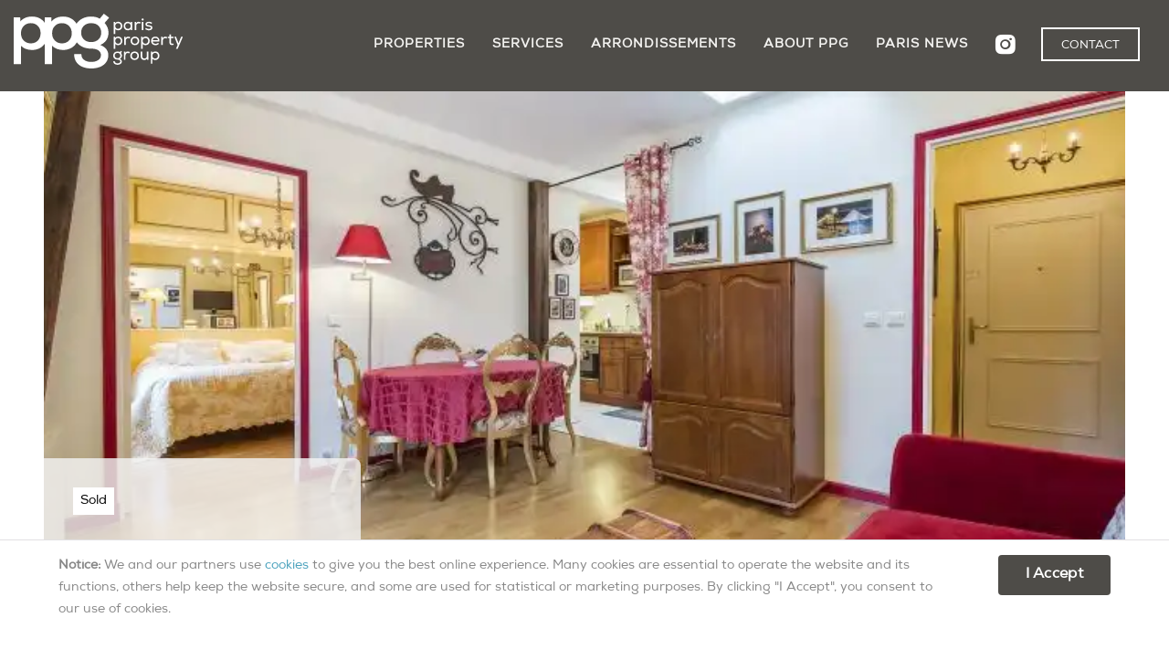

--- FILE ---
content_type: text/html; charset=UTF-8
request_url: https://parispropertygroup.com/properties/cour-damoye/
body_size: 40117
content:
<!DOCTYPE html>
<html lang="en-US" class="no-js">
<head>
<meta charset="utf-8">
<meta http-equiv="X-UA-Compatible" content="IE=edge,chrome=1"><script type="text/javascript">(window.NREUM||(NREUM={})).init={privacy:{cookies_enabled:true},ajax:{deny_list:["bam.nr-data.net"]},feature_flags:["soft_nav"],distributed_tracing:{enabled:true}};(window.NREUM||(NREUM={})).loader_config={agentID:"1431874009",accountID:"7163267",trustKey:"7163267",xpid:"UwcBUlRVDxABVlhVAgIAX1IC",licenseKey:"NRJS-18dc1f515140ec81324",applicationID:"1297537963",browserID:"1431874009"};;/*! For license information please see nr-loader-spa-1.308.0.min.js.LICENSE.txt */
(()=>{var e,t,r={384:(e,t,r)=>{"use strict";r.d(t,{NT:()=>a,US:()=>u,Zm:()=>o,bQ:()=>d,dV:()=>c,pV:()=>l});var n=r(6154),i=r(1863),s=r(1910);const a={beacon:"bam.nr-data.net",errorBeacon:"bam.nr-data.net"};function o(){return n.gm.NREUM||(n.gm.NREUM={}),void 0===n.gm.newrelic&&(n.gm.newrelic=n.gm.NREUM),n.gm.NREUM}function c(){let e=o();return e.o||(e.o={ST:n.gm.setTimeout,SI:n.gm.setImmediate||n.gm.setInterval,CT:n.gm.clearTimeout,XHR:n.gm.XMLHttpRequest,REQ:n.gm.Request,EV:n.gm.Event,PR:n.gm.Promise,MO:n.gm.MutationObserver,FETCH:n.gm.fetch,WS:n.gm.WebSocket},(0,s.i)(...Object.values(e.o))),e}function d(e,t){let r=o();r.initializedAgents??={},t.initializedAt={ms:(0,i.t)(),date:new Date},r.initializedAgents[e]=t}function u(e,t){o()[e]=t}function l(){return function(){let e=o();const t=e.info||{};e.info={beacon:a.beacon,errorBeacon:a.errorBeacon,...t}}(),function(){let e=o();const t=e.init||{};e.init={...t}}(),c(),function(){let e=o();const t=e.loader_config||{};e.loader_config={...t}}(),o()}},782:(e,t,r)=>{"use strict";r.d(t,{T:()=>n});const n=r(860).K7.pageViewTiming},860:(e,t,r)=>{"use strict";r.d(t,{$J:()=>u,K7:()=>c,P3:()=>d,XX:()=>i,Yy:()=>o,df:()=>s,qY:()=>n,v4:()=>a});const n="events",i="jserrors",s="browser/blobs",a="rum",o="browser/logs",c={ajax:"ajax",genericEvents:"generic_events",jserrors:i,logging:"logging",metrics:"metrics",pageAction:"page_action",pageViewEvent:"page_view_event",pageViewTiming:"page_view_timing",sessionReplay:"session_replay",sessionTrace:"session_trace",softNav:"soft_navigations",spa:"spa"},d={[c.pageViewEvent]:1,[c.pageViewTiming]:2,[c.metrics]:3,[c.jserrors]:4,[c.spa]:5,[c.ajax]:6,[c.sessionTrace]:7,[c.softNav]:8,[c.sessionReplay]:9,[c.logging]:10,[c.genericEvents]:11},u={[c.pageViewEvent]:a,[c.pageViewTiming]:n,[c.ajax]:n,[c.spa]:n,[c.softNav]:n,[c.metrics]:i,[c.jserrors]:i,[c.sessionTrace]:s,[c.sessionReplay]:s,[c.logging]:o,[c.genericEvents]:"ins"}},944:(e,t,r)=>{"use strict";r.d(t,{R:()=>i});var n=r(3241);function i(e,t){"function"==typeof console.debug&&(console.debug("New Relic Warning: https://github.com/newrelic/newrelic-browser-agent/blob/main/docs/warning-codes.md#".concat(e),t),(0,n.W)({agentIdentifier:null,drained:null,type:"data",name:"warn",feature:"warn",data:{code:e,secondary:t}}))}},993:(e,t,r)=>{"use strict";r.d(t,{A$:()=>s,ET:()=>a,TZ:()=>o,p_:()=>i});var n=r(860);const i={ERROR:"ERROR",WARN:"WARN",INFO:"INFO",DEBUG:"DEBUG",TRACE:"TRACE"},s={OFF:0,ERROR:1,WARN:2,INFO:3,DEBUG:4,TRACE:5},a="log",o=n.K7.logging},1541:(e,t,r)=>{"use strict";r.d(t,{U:()=>i,f:()=>n});const n={MFE:"MFE",BA:"BA"};function i(e,t){if(2!==t?.harvestEndpointVersion)return{};const r=t.agentRef.runtime.appMetadata.agents[0].entityGuid;return e?{"source.id":e.id,"source.name":e.name,"source.type":e.type,"parent.id":e.parent?.id||r,"parent.type":e.parent?.type||n.BA}:{"entity.guid":r,appId:t.agentRef.info.applicationID}}},1687:(e,t,r)=>{"use strict";r.d(t,{Ak:()=>d,Ze:()=>h,x3:()=>u});var n=r(3241),i=r(7836),s=r(3606),a=r(860),o=r(2646);const c={};function d(e,t){const r={staged:!1,priority:a.P3[t]||0};l(e),c[e].get(t)||c[e].set(t,r)}function u(e,t){e&&c[e]&&(c[e].get(t)&&c[e].delete(t),p(e,t,!1),c[e].size&&f(e))}function l(e){if(!e)throw new Error("agentIdentifier required");c[e]||(c[e]=new Map)}function h(e="",t="feature",r=!1){if(l(e),!e||!c[e].get(t)||r)return p(e,t);c[e].get(t).staged=!0,f(e)}function f(e){const t=Array.from(c[e]);t.every(([e,t])=>t.staged)&&(t.sort((e,t)=>e[1].priority-t[1].priority),t.forEach(([t])=>{c[e].delete(t),p(e,t)}))}function p(e,t,r=!0){const a=e?i.ee.get(e):i.ee,c=s.i.handlers;if(!a.aborted&&a.backlog&&c){if((0,n.W)({agentIdentifier:e,type:"lifecycle",name:"drain",feature:t}),r){const e=a.backlog[t],r=c[t];if(r){for(let t=0;e&&t<e.length;++t)g(e[t],r);Object.entries(r).forEach(([e,t])=>{Object.values(t||{}).forEach(t=>{t[0]?.on&&t[0]?.context()instanceof o.y&&t[0].on(e,t[1])})})}}a.isolatedBacklog||delete c[t],a.backlog[t]=null,a.emit("drain-"+t,[])}}function g(e,t){var r=e[1];Object.values(t[r]||{}).forEach(t=>{var r=e[0];if(t[0]===r){var n=t[1],i=e[3],s=e[2];n.apply(i,s)}})}},1738:(e,t,r)=>{"use strict";r.d(t,{U:()=>f,Y:()=>h});var n=r(3241),i=r(9908),s=r(1863),a=r(944),o=r(5701),c=r(3969),d=r(8362),u=r(860),l=r(4261);function h(e,t,r,s){const h=s||r;!h||h[e]&&h[e]!==d.d.prototype[e]||(h[e]=function(){(0,i.p)(c.xV,["API/"+e+"/called"],void 0,u.K7.metrics,r.ee),(0,n.W)({agentIdentifier:r.agentIdentifier,drained:!!o.B?.[r.agentIdentifier],type:"data",name:"api",feature:l.Pl+e,data:{}});try{return t.apply(this,arguments)}catch(e){(0,a.R)(23,e)}})}function f(e,t,r,n,a){const o=e.info;null===r?delete o.jsAttributes[t]:o.jsAttributes[t]=r,(a||null===r)&&(0,i.p)(l.Pl+n,[(0,s.t)(),t,r],void 0,"session",e.ee)}},1741:(e,t,r)=>{"use strict";r.d(t,{W:()=>s});var n=r(944),i=r(4261);class s{#e(e,...t){if(this[e]!==s.prototype[e])return this[e](...t);(0,n.R)(35,e)}addPageAction(e,t){return this.#e(i.hG,e,t)}register(e){return this.#e(i.eY,e)}recordCustomEvent(e,t){return this.#e(i.fF,e,t)}setPageViewName(e,t){return this.#e(i.Fw,e,t)}setCustomAttribute(e,t,r){return this.#e(i.cD,e,t,r)}noticeError(e,t){return this.#e(i.o5,e,t)}setUserId(e,t=!1){return this.#e(i.Dl,e,t)}setApplicationVersion(e){return this.#e(i.nb,e)}setErrorHandler(e){return this.#e(i.bt,e)}addRelease(e,t){return this.#e(i.k6,e,t)}log(e,t){return this.#e(i.$9,e,t)}start(){return this.#e(i.d3)}finished(e){return this.#e(i.BL,e)}recordReplay(){return this.#e(i.CH)}pauseReplay(){return this.#e(i.Tb)}addToTrace(e){return this.#e(i.U2,e)}setCurrentRouteName(e){return this.#e(i.PA,e)}interaction(e){return this.#e(i.dT,e)}wrapLogger(e,t,r){return this.#e(i.Wb,e,t,r)}measure(e,t){return this.#e(i.V1,e,t)}consent(e){return this.#e(i.Pv,e)}}},1863:(e,t,r)=>{"use strict";function n(){return Math.floor(performance.now())}r.d(t,{t:()=>n})},1910:(e,t,r)=>{"use strict";r.d(t,{i:()=>s});var n=r(944);const i=new Map;function s(...e){return e.every(e=>{if(i.has(e))return i.get(e);const t="function"==typeof e?e.toString():"",r=t.includes("[native code]"),s=t.includes("nrWrapper");return r||s||(0,n.R)(64,e?.name||t),i.set(e,r),r})}},2555:(e,t,r)=>{"use strict";r.d(t,{D:()=>o,f:()=>a});var n=r(384),i=r(8122);const s={beacon:n.NT.beacon,errorBeacon:n.NT.errorBeacon,licenseKey:void 0,applicationID:void 0,sa:void 0,queueTime:void 0,applicationTime:void 0,ttGuid:void 0,user:void 0,account:void 0,product:void 0,extra:void 0,jsAttributes:{},userAttributes:void 0,atts:void 0,transactionName:void 0,tNamePlain:void 0};function a(e){try{return!!e.licenseKey&&!!e.errorBeacon&&!!e.applicationID}catch(e){return!1}}const o=e=>(0,i.a)(e,s)},2614:(e,t,r)=>{"use strict";r.d(t,{BB:()=>a,H3:()=>n,g:()=>d,iL:()=>c,tS:()=>o,uh:()=>i,wk:()=>s});const n="NRBA",i="SESSION",s=144e5,a=18e5,o={STARTED:"session-started",PAUSE:"session-pause",RESET:"session-reset",RESUME:"session-resume",UPDATE:"session-update"},c={SAME_TAB:"same-tab",CROSS_TAB:"cross-tab"},d={OFF:0,FULL:1,ERROR:2}},2646:(e,t,r)=>{"use strict";r.d(t,{y:()=>n});class n{constructor(e){this.contextId=e}}},2843:(e,t,r)=>{"use strict";r.d(t,{G:()=>s,u:()=>i});var n=r(3878);function i(e,t=!1,r,i){(0,n.DD)("visibilitychange",function(){if(t)return void("hidden"===document.visibilityState&&e());e(document.visibilityState)},r,i)}function s(e,t,r){(0,n.sp)("pagehide",e,t,r)}},3241:(e,t,r)=>{"use strict";r.d(t,{W:()=>s});var n=r(6154);const i="newrelic";function s(e={}){try{n.gm.dispatchEvent(new CustomEvent(i,{detail:e}))}catch(e){}}},3304:(e,t,r)=>{"use strict";r.d(t,{A:()=>s});var n=r(7836);const i=()=>{const e=new WeakSet;return(t,r)=>{if("object"==typeof r&&null!==r){if(e.has(r))return;e.add(r)}return r}};function s(e){try{return JSON.stringify(e,i())??""}catch(e){try{n.ee.emit("internal-error",[e])}catch(e){}return""}}},3333:(e,t,r)=>{"use strict";r.d(t,{$v:()=>u,TZ:()=>n,Xh:()=>c,Zp:()=>i,kd:()=>d,mq:()=>o,nf:()=>a,qN:()=>s});const n=r(860).K7.genericEvents,i=["auxclick","click","copy","keydown","paste","scrollend"],s=["focus","blur"],a=4,o=1e3,c=2e3,d=["PageAction","UserAction","BrowserPerformance"],u={RESOURCES:"experimental.resources",REGISTER:"register"}},3434:(e,t,r)=>{"use strict";r.d(t,{Jt:()=>s,YM:()=>d});var n=r(7836),i=r(5607);const s="nr@original:".concat(i.W),a=50;var o=Object.prototype.hasOwnProperty,c=!1;function d(e,t){return e||(e=n.ee),r.inPlace=function(e,t,n,i,s){n||(n="");const a="-"===n.charAt(0);for(let o=0;o<t.length;o++){const c=t[o],d=e[c];l(d)||(e[c]=r(d,a?c+n:n,i,c,s))}},r.flag=s,r;function r(t,r,n,c,d){return l(t)?t:(r||(r=""),nrWrapper[s]=t,function(e,t,r){if(Object.defineProperty&&Object.keys)try{return Object.keys(e).forEach(function(r){Object.defineProperty(t,r,{get:function(){return e[r]},set:function(t){return e[r]=t,t}})}),t}catch(e){u([e],r)}for(var n in e)o.call(e,n)&&(t[n]=e[n])}(t,nrWrapper,e),nrWrapper);function nrWrapper(){var s,o,l,h;let f;try{o=this,s=[...arguments],l="function"==typeof n?n(s,o):n||{}}catch(t){u([t,"",[s,o,c],l],e)}i(r+"start",[s,o,c],l,d);const p=performance.now();let g;try{return h=t.apply(o,s),g=performance.now(),h}catch(e){throw g=performance.now(),i(r+"err",[s,o,e],l,d),f=e,f}finally{const e=g-p,t={start:p,end:g,duration:e,isLongTask:e>=a,methodName:c,thrownError:f};t.isLongTask&&i("long-task",[t,o],l,d),i(r+"end",[s,o,h],l,d)}}}function i(r,n,i,s){if(!c||t){var a=c;c=!0;try{e.emit(r,n,i,t,s)}catch(t){u([t,r,n,i],e)}c=a}}}function u(e,t){t||(t=n.ee);try{t.emit("internal-error",e)}catch(e){}}function l(e){return!(e&&"function"==typeof e&&e.apply&&!e[s])}},3606:(e,t,r)=>{"use strict";r.d(t,{i:()=>s});var n=r(9908);s.on=a;var i=s.handlers={};function s(e,t,r,s){a(s||n.d,i,e,t,r)}function a(e,t,r,i,s){s||(s="feature"),e||(e=n.d);var a=t[s]=t[s]||{};(a[r]=a[r]||[]).push([e,i])}},3738:(e,t,r)=>{"use strict";r.d(t,{He:()=>i,Kp:()=>o,Lc:()=>d,Rz:()=>u,TZ:()=>n,bD:()=>s,d3:()=>a,jx:()=>l,sl:()=>h,uP:()=>c});const n=r(860).K7.sessionTrace,i="bstResource",s="resource",a="-start",o="-end",c="fn"+a,d="fn"+o,u="pushState",l=1e3,h=3e4},3785:(e,t,r)=>{"use strict";r.d(t,{R:()=>c,b:()=>d});var n=r(9908),i=r(1863),s=r(860),a=r(3969),o=r(993);function c(e,t,r={},c=o.p_.INFO,d=!0,u,l=(0,i.t)()){(0,n.p)(a.xV,["API/logging/".concat(c.toLowerCase(),"/called")],void 0,s.K7.metrics,e),(0,n.p)(o.ET,[l,t,r,c,d,u],void 0,s.K7.logging,e)}function d(e){return"string"==typeof e&&Object.values(o.p_).some(t=>t===e.toUpperCase().trim())}},3878:(e,t,r)=>{"use strict";function n(e,t){return{capture:e,passive:!1,signal:t}}function i(e,t,r=!1,i){window.addEventListener(e,t,n(r,i))}function s(e,t,r=!1,i){document.addEventListener(e,t,n(r,i))}r.d(t,{DD:()=>s,jT:()=>n,sp:()=>i})},3962:(e,t,r)=>{"use strict";r.d(t,{AM:()=>a,O2:()=>l,OV:()=>s,Qu:()=>h,TZ:()=>c,ih:()=>f,pP:()=>o,t1:()=>u,tC:()=>i,wD:()=>d});var n=r(860);const i=["click","keydown","submit"],s="popstate",a="api",o="initialPageLoad",c=n.K7.softNav,d=5e3,u=500,l={INITIAL_PAGE_LOAD:"",ROUTE_CHANGE:1,UNSPECIFIED:2},h={INTERACTION:1,AJAX:2,CUSTOM_END:3,CUSTOM_TRACER:4},f={IP:"in progress",PF:"pending finish",FIN:"finished",CAN:"cancelled"}},3969:(e,t,r)=>{"use strict";r.d(t,{TZ:()=>n,XG:()=>o,rs:()=>i,xV:()=>a,z_:()=>s});const n=r(860).K7.metrics,i="sm",s="cm",a="storeSupportabilityMetrics",o="storeEventMetrics"},4234:(e,t,r)=>{"use strict";r.d(t,{W:()=>s});var n=r(7836),i=r(1687);class s{constructor(e,t){this.agentIdentifier=e,this.ee=n.ee.get(e),this.featureName=t,this.blocked=!1}deregisterDrain(){(0,i.x3)(this.agentIdentifier,this.featureName)}}},4261:(e,t,r)=>{"use strict";r.d(t,{$9:()=>u,BL:()=>c,CH:()=>p,Dl:()=>R,Fw:()=>w,PA:()=>v,Pl:()=>n,Pv:()=>A,Tb:()=>h,U2:()=>a,V1:()=>E,Wb:()=>T,bt:()=>y,cD:()=>b,d3:()=>x,dT:()=>d,eY:()=>g,fF:()=>f,hG:()=>s,hw:()=>i,k6:()=>o,nb:()=>m,o5:()=>l});const n="api-",i=n+"ixn-",s="addPageAction",a="addToTrace",o="addRelease",c="finished",d="interaction",u="log",l="noticeError",h="pauseReplay",f="recordCustomEvent",p="recordReplay",g="register",m="setApplicationVersion",v="setCurrentRouteName",b="setCustomAttribute",y="setErrorHandler",w="setPageViewName",R="setUserId",x="start",T="wrapLogger",E="measure",A="consent"},5205:(e,t,r)=>{"use strict";r.d(t,{j:()=>S});var n=r(384),i=r(1741);var s=r(2555),a=r(3333);const o=e=>{if(!e||"string"!=typeof e)return!1;try{document.createDocumentFragment().querySelector(e)}catch{return!1}return!0};var c=r(2614),d=r(944),u=r(8122);const l="[data-nr-mask]",h=e=>(0,u.a)(e,(()=>{const e={feature_flags:[],experimental:{allow_registered_children:!1,resources:!1},mask_selector:"*",block_selector:"[data-nr-block]",mask_input_options:{color:!1,date:!1,"datetime-local":!1,email:!1,month:!1,number:!1,range:!1,search:!1,tel:!1,text:!1,time:!1,url:!1,week:!1,textarea:!1,select:!1,password:!0}};return{ajax:{deny_list:void 0,block_internal:!0,enabled:!0,autoStart:!0},api:{get allow_registered_children(){return e.feature_flags.includes(a.$v.REGISTER)||e.experimental.allow_registered_children},set allow_registered_children(t){e.experimental.allow_registered_children=t},duplicate_registered_data:!1},browser_consent_mode:{enabled:!1},distributed_tracing:{enabled:void 0,exclude_newrelic_header:void 0,cors_use_newrelic_header:void 0,cors_use_tracecontext_headers:void 0,allowed_origins:void 0},get feature_flags(){return e.feature_flags},set feature_flags(t){e.feature_flags=t},generic_events:{enabled:!0,autoStart:!0},harvest:{interval:30},jserrors:{enabled:!0,autoStart:!0},logging:{enabled:!0,autoStart:!0},metrics:{enabled:!0,autoStart:!0},obfuscate:void 0,page_action:{enabled:!0},page_view_event:{enabled:!0,autoStart:!0},page_view_timing:{enabled:!0,autoStart:!0},performance:{capture_marks:!1,capture_measures:!1,capture_detail:!0,resources:{get enabled(){return e.feature_flags.includes(a.$v.RESOURCES)||e.experimental.resources},set enabled(t){e.experimental.resources=t},asset_types:[],first_party_domains:[],ignore_newrelic:!0}},privacy:{cookies_enabled:!0},proxy:{assets:void 0,beacon:void 0},session:{expiresMs:c.wk,inactiveMs:c.BB},session_replay:{autoStart:!0,enabled:!1,preload:!1,sampling_rate:10,error_sampling_rate:100,collect_fonts:!1,inline_images:!1,fix_stylesheets:!0,mask_all_inputs:!0,get mask_text_selector(){return e.mask_selector},set mask_text_selector(t){o(t)?e.mask_selector="".concat(t,",").concat(l):""===t||null===t?e.mask_selector=l:(0,d.R)(5,t)},get block_class(){return"nr-block"},get ignore_class(){return"nr-ignore"},get mask_text_class(){return"nr-mask"},get block_selector(){return e.block_selector},set block_selector(t){o(t)?e.block_selector+=",".concat(t):""!==t&&(0,d.R)(6,t)},get mask_input_options(){return e.mask_input_options},set mask_input_options(t){t&&"object"==typeof t?e.mask_input_options={...t,password:!0}:(0,d.R)(7,t)}},session_trace:{enabled:!0,autoStart:!0},soft_navigations:{enabled:!0,autoStart:!0},spa:{enabled:!0,autoStart:!0},ssl:void 0,user_actions:{enabled:!0,elementAttributes:["id","className","tagName","type"]}}})());var f=r(6154),p=r(9324);let g=0;const m={buildEnv:p.F3,distMethod:p.Xs,version:p.xv,originTime:f.WN},v={consented:!1},b={appMetadata:{},get consented(){return this.session?.state?.consent||v.consented},set consented(e){v.consented=e},customTransaction:void 0,denyList:void 0,disabled:!1,harvester:void 0,isolatedBacklog:!1,isRecording:!1,loaderType:void 0,maxBytes:3e4,obfuscator:void 0,onerror:void 0,ptid:void 0,releaseIds:{},session:void 0,timeKeeper:void 0,registeredEntities:[],jsAttributesMetadata:{bytes:0},get harvestCount(){return++g}},y=e=>{const t=(0,u.a)(e,b),r=Object.keys(m).reduce((e,t)=>(e[t]={value:m[t],writable:!1,configurable:!0,enumerable:!0},e),{});return Object.defineProperties(t,r)};var w=r(5701);const R=e=>{const t=e.startsWith("http");e+="/",r.p=t?e:"https://"+e};var x=r(7836),T=r(3241);const E={accountID:void 0,trustKey:void 0,agentID:void 0,licenseKey:void 0,applicationID:void 0,xpid:void 0},A=e=>(0,u.a)(e,E),_=new Set;function S(e,t={},r,a){let{init:o,info:c,loader_config:d,runtime:u={},exposed:l=!0}=t;if(!c){const e=(0,n.pV)();o=e.init,c=e.info,d=e.loader_config}e.init=h(o||{}),e.loader_config=A(d||{}),c.jsAttributes??={},f.bv&&(c.jsAttributes.isWorker=!0),e.info=(0,s.D)(c);const p=e.init,g=[c.beacon,c.errorBeacon];_.has(e.agentIdentifier)||(p.proxy.assets&&(R(p.proxy.assets),g.push(p.proxy.assets)),p.proxy.beacon&&g.push(p.proxy.beacon),e.beacons=[...g],function(e){const t=(0,n.pV)();Object.getOwnPropertyNames(i.W.prototype).forEach(r=>{const n=i.W.prototype[r];if("function"!=typeof n||"constructor"===n)return;let s=t[r];e[r]&&!1!==e.exposed&&"micro-agent"!==e.runtime?.loaderType&&(t[r]=(...t)=>{const n=e[r](...t);return s?s(...t):n})})}(e),(0,n.US)("activatedFeatures",w.B)),u.denyList=[...p.ajax.deny_list||[],...p.ajax.block_internal?g:[]],u.ptid=e.agentIdentifier,u.loaderType=r,e.runtime=y(u),_.has(e.agentIdentifier)||(e.ee=x.ee.get(e.agentIdentifier),e.exposed=l,(0,T.W)({agentIdentifier:e.agentIdentifier,drained:!!w.B?.[e.agentIdentifier],type:"lifecycle",name:"initialize",feature:void 0,data:e.config})),_.add(e.agentIdentifier)}},5270:(e,t,r)=>{"use strict";r.d(t,{Aw:()=>a,SR:()=>s,rF:()=>o});var n=r(384),i=r(7767);function s(e){return!!(0,n.dV)().o.MO&&(0,i.V)(e)&&!0===e?.session_trace.enabled}function a(e){return!0===e?.session_replay.preload&&s(e)}function o(e,t){try{if("string"==typeof t?.type){if("password"===t.type.toLowerCase())return"*".repeat(e?.length||0);if(void 0!==t?.dataset?.nrUnmask||t?.classList?.contains("nr-unmask"))return e}}catch(e){}return"string"==typeof e?e.replace(/[\S]/g,"*"):"*".repeat(e?.length||0)}},5289:(e,t,r)=>{"use strict";r.d(t,{GG:()=>a,Qr:()=>c,sB:()=>o});var n=r(3878),i=r(6389);function s(){return"undefined"==typeof document||"complete"===document.readyState}function a(e,t){if(s())return e();const r=(0,i.J)(e),a=setInterval(()=>{s()&&(clearInterval(a),r())},500);(0,n.sp)("load",r,t)}function o(e){if(s())return e();(0,n.DD)("DOMContentLoaded",e)}function c(e){if(s())return e();(0,n.sp)("popstate",e)}},5607:(e,t,r)=>{"use strict";r.d(t,{W:()=>n});const n=(0,r(9566).bz)()},5701:(e,t,r)=>{"use strict";r.d(t,{B:()=>s,t:()=>a});var n=r(3241);const i=new Set,s={};function a(e,t){const r=t.agentIdentifier;s[r]??={},e&&"object"==typeof e&&(i.has(r)||(t.ee.emit("rumresp",[e]),s[r]=e,i.add(r),(0,n.W)({agentIdentifier:r,loaded:!0,drained:!0,type:"lifecycle",name:"load",feature:void 0,data:e})))}},6154:(e,t,r)=>{"use strict";r.d(t,{OF:()=>d,RI:()=>i,WN:()=>h,bv:()=>s,eN:()=>f,gm:()=>a,lR:()=>l,m:()=>c,mw:()=>o,sb:()=>u});var n=r(1863);const i="undefined"!=typeof window&&!!window.document,s="undefined"!=typeof WorkerGlobalScope&&("undefined"!=typeof self&&self instanceof WorkerGlobalScope&&self.navigator instanceof WorkerNavigator||"undefined"!=typeof globalThis&&globalThis instanceof WorkerGlobalScope&&globalThis.navigator instanceof WorkerNavigator),a=i?window:"undefined"!=typeof WorkerGlobalScope&&("undefined"!=typeof self&&self instanceof WorkerGlobalScope&&self||"undefined"!=typeof globalThis&&globalThis instanceof WorkerGlobalScope&&globalThis),o=Boolean("hidden"===a?.document?.visibilityState),c=""+a?.location,d=/iPad|iPhone|iPod/.test(a.navigator?.userAgent),u=d&&"undefined"==typeof SharedWorker,l=(()=>{const e=a.navigator?.userAgent?.match(/Firefox[/\s](\d+\.\d+)/);return Array.isArray(e)&&e.length>=2?+e[1]:0})(),h=Date.now()-(0,n.t)(),f=()=>"undefined"!=typeof PerformanceNavigationTiming&&a?.performance?.getEntriesByType("navigation")?.[0]?.responseStart},6344:(e,t,r)=>{"use strict";r.d(t,{BB:()=>u,Qb:()=>l,TZ:()=>i,Ug:()=>a,Vh:()=>s,_s:()=>o,bc:()=>d,yP:()=>c});var n=r(2614);const i=r(860).K7.sessionReplay,s="errorDuringReplay",a=.12,o={DomContentLoaded:0,Load:1,FullSnapshot:2,IncrementalSnapshot:3,Meta:4,Custom:5},c={[n.g.ERROR]:15e3,[n.g.FULL]:3e5,[n.g.OFF]:0},d={RESET:{message:"Session was reset",sm:"Reset"},IMPORT:{message:"Recorder failed to import",sm:"Import"},TOO_MANY:{message:"429: Too Many Requests",sm:"Too-Many"},TOO_BIG:{message:"Payload was too large",sm:"Too-Big"},CROSS_TAB:{message:"Session Entity was set to OFF on another tab",sm:"Cross-Tab"},ENTITLEMENTS:{message:"Session Replay is not allowed and will not be started",sm:"Entitlement"}},u=5e3,l={API:"api",RESUME:"resume",SWITCH_TO_FULL:"switchToFull",INITIALIZE:"initialize",PRELOAD:"preload"}},6389:(e,t,r)=>{"use strict";function n(e,t=500,r={}){const n=r?.leading||!1;let i;return(...r)=>{n&&void 0===i&&(e.apply(this,r),i=setTimeout(()=>{i=clearTimeout(i)},t)),n||(clearTimeout(i),i=setTimeout(()=>{e.apply(this,r)},t))}}function i(e){let t=!1;return(...r)=>{t||(t=!0,e.apply(this,r))}}r.d(t,{J:()=>i,s:()=>n})},6630:(e,t,r)=>{"use strict";r.d(t,{T:()=>n});const n=r(860).K7.pageViewEvent},6774:(e,t,r)=>{"use strict";r.d(t,{T:()=>n});const n=r(860).K7.jserrors},7295:(e,t,r)=>{"use strict";r.d(t,{Xv:()=>a,gX:()=>i,iW:()=>s});var n=[];function i(e){if(!e||s(e))return!1;if(0===n.length)return!0;if("*"===n[0].hostname)return!1;for(var t=0;t<n.length;t++){var r=n[t];if(r.hostname.test(e.hostname)&&r.pathname.test(e.pathname))return!1}return!0}function s(e){return void 0===e.hostname}function a(e){if(n=[],e&&e.length)for(var t=0;t<e.length;t++){let r=e[t];if(!r)continue;if("*"===r)return void(n=[{hostname:"*"}]);0===r.indexOf("http://")?r=r.substring(7):0===r.indexOf("https://")&&(r=r.substring(8));const i=r.indexOf("/");let s,a;i>0?(s=r.substring(0,i),a=r.substring(i)):(s=r,a="*");let[c]=s.split(":");n.push({hostname:o(c),pathname:o(a,!0)})}}function o(e,t=!1){const r=e.replace(/[.+?^${}()|[\]\\]/g,e=>"\\"+e).replace(/\*/g,".*?");return new RegExp((t?"^":"")+r+"$")}},7485:(e,t,r)=>{"use strict";r.d(t,{D:()=>i});var n=r(6154);function i(e){if(0===(e||"").indexOf("data:"))return{protocol:"data"};try{const t=new URL(e,location.href),r={port:t.port,hostname:t.hostname,pathname:t.pathname,search:t.search,protocol:t.protocol.slice(0,t.protocol.indexOf(":")),sameOrigin:t.protocol===n.gm?.location?.protocol&&t.host===n.gm?.location?.host};return r.port&&""!==r.port||("http:"===t.protocol&&(r.port="80"),"https:"===t.protocol&&(r.port="443")),r.pathname&&""!==r.pathname?r.pathname.startsWith("/")||(r.pathname="/".concat(r.pathname)):r.pathname="/",r}catch(e){return{}}}},7699:(e,t,r)=>{"use strict";r.d(t,{It:()=>s,KC:()=>o,No:()=>i,qh:()=>a});var n=r(860);const i=16e3,s=1e6,a="SESSION_ERROR",o={[n.K7.logging]:!0,[n.K7.genericEvents]:!1,[n.K7.jserrors]:!1,[n.K7.ajax]:!1}},7767:(e,t,r)=>{"use strict";r.d(t,{V:()=>i});var n=r(6154);const i=e=>n.RI&&!0===e?.privacy.cookies_enabled},7836:(e,t,r)=>{"use strict";r.d(t,{P:()=>o,ee:()=>c});var n=r(384),i=r(8990),s=r(2646),a=r(5607);const o="nr@context:".concat(a.W),c=function e(t,r){var n={},a={},u={},l=!1;try{l=16===r.length&&d.initializedAgents?.[r]?.runtime.isolatedBacklog}catch(e){}var h={on:p,addEventListener:p,removeEventListener:function(e,t){var r=n[e];if(!r)return;for(var i=0;i<r.length;i++)r[i]===t&&r.splice(i,1)},emit:function(e,r,n,i,s){!1!==s&&(s=!0);if(c.aborted&&!i)return;t&&s&&t.emit(e,r,n);var o=f(n);g(e).forEach(e=>{e.apply(o,r)});var d=v()[a[e]];d&&d.push([h,e,r,o]);return o},get:m,listeners:g,context:f,buffer:function(e,t){const r=v();if(t=t||"feature",h.aborted)return;Object.entries(e||{}).forEach(([e,n])=>{a[n]=t,t in r||(r[t]=[])})},abort:function(){h._aborted=!0,Object.keys(h.backlog).forEach(e=>{delete h.backlog[e]})},isBuffering:function(e){return!!v()[a[e]]},debugId:r,backlog:l?{}:t&&"object"==typeof t.backlog?t.backlog:{},isolatedBacklog:l};return Object.defineProperty(h,"aborted",{get:()=>{let e=h._aborted||!1;return e||(t&&(e=t.aborted),e)}}),h;function f(e){return e&&e instanceof s.y?e:e?(0,i.I)(e,o,()=>new s.y(o)):new s.y(o)}function p(e,t){n[e]=g(e).concat(t)}function g(e){return n[e]||[]}function m(t){return u[t]=u[t]||e(h,t)}function v(){return h.backlog}}(void 0,"globalEE"),d=(0,n.Zm)();d.ee||(d.ee=c)},8122:(e,t,r)=>{"use strict";r.d(t,{a:()=>i});var n=r(944);function i(e,t){try{if(!e||"object"!=typeof e)return(0,n.R)(3);if(!t||"object"!=typeof t)return(0,n.R)(4);const r=Object.create(Object.getPrototypeOf(t),Object.getOwnPropertyDescriptors(t)),s=0===Object.keys(r).length?e:r;for(let a in s)if(void 0!==e[a])try{if(null===e[a]){r[a]=null;continue}Array.isArray(e[a])&&Array.isArray(t[a])?r[a]=Array.from(new Set([...e[a],...t[a]])):"object"==typeof e[a]&&"object"==typeof t[a]?r[a]=i(e[a],t[a]):r[a]=e[a]}catch(e){r[a]||(0,n.R)(1,e)}return r}catch(e){(0,n.R)(2,e)}}},8139:(e,t,r)=>{"use strict";r.d(t,{u:()=>h});var n=r(7836),i=r(3434),s=r(8990),a=r(6154);const o={},c=a.gm.XMLHttpRequest,d="addEventListener",u="removeEventListener",l="nr@wrapped:".concat(n.P);function h(e){var t=function(e){return(e||n.ee).get("events")}(e);if(o[t.debugId]++)return t;o[t.debugId]=1;var r=(0,i.YM)(t,!0);function h(e){r.inPlace(e,[d,u],"-",p)}function p(e,t){return e[1]}return"getPrototypeOf"in Object&&(a.RI&&f(document,h),c&&f(c.prototype,h),f(a.gm,h)),t.on(d+"-start",function(e,t){var n=e[1];if(null!==n&&("function"==typeof n||"object"==typeof n)&&"newrelic"!==e[0]){var i=(0,s.I)(n,l,function(){var e={object:function(){if("function"!=typeof n.handleEvent)return;return n.handleEvent.apply(n,arguments)},function:n}[typeof n];return e?r(e,"fn-",null,e.name||"anonymous"):n});this.wrapped=e[1]=i}}),t.on(u+"-start",function(e){e[1]=this.wrapped||e[1]}),t}function f(e,t,...r){let n=e;for(;"object"==typeof n&&!Object.prototype.hasOwnProperty.call(n,d);)n=Object.getPrototypeOf(n);n&&t(n,...r)}},8362:(e,t,r)=>{"use strict";r.d(t,{d:()=>s});var n=r(9566),i=r(1741);class s extends i.W{agentIdentifier=(0,n.LA)(16)}},8374:(e,t,r)=>{r.nc=(()=>{try{return document?.currentScript?.nonce}catch(e){}return""})()},8990:(e,t,r)=>{"use strict";r.d(t,{I:()=>i});var n=Object.prototype.hasOwnProperty;function i(e,t,r){if(n.call(e,t))return e[t];var i=r();if(Object.defineProperty&&Object.keys)try{return Object.defineProperty(e,t,{value:i,writable:!0,enumerable:!1}),i}catch(e){}return e[t]=i,i}},9119:(e,t,r)=>{"use strict";r.d(t,{L:()=>s});var n=/([^?#]*)[^#]*(#[^?]*|$).*/,i=/([^?#]*)().*/;function s(e,t){return e?e.replace(t?n:i,"$1$2"):e}},9300:(e,t,r)=>{"use strict";r.d(t,{T:()=>n});const n=r(860).K7.ajax},9324:(e,t,r)=>{"use strict";r.d(t,{AJ:()=>a,F3:()=>i,Xs:()=>s,Yq:()=>o,xv:()=>n});const n="1.308.0",i="PROD",s="CDN",a="@newrelic/rrweb",o="1.0.1"},9566:(e,t,r)=>{"use strict";r.d(t,{LA:()=>o,ZF:()=>c,bz:()=>a,el:()=>d});var n=r(6154);const i="xxxxxxxx-xxxx-4xxx-yxxx-xxxxxxxxxxxx";function s(e,t){return e?15&e[t]:16*Math.random()|0}function a(){const e=n.gm?.crypto||n.gm?.msCrypto;let t,r=0;return e&&e.getRandomValues&&(t=e.getRandomValues(new Uint8Array(30))),i.split("").map(e=>"x"===e?s(t,r++).toString(16):"y"===e?(3&s()|8).toString(16):e).join("")}function o(e){const t=n.gm?.crypto||n.gm?.msCrypto;let r,i=0;t&&t.getRandomValues&&(r=t.getRandomValues(new Uint8Array(e)));const a=[];for(var o=0;o<e;o++)a.push(s(r,i++).toString(16));return a.join("")}function c(){return o(16)}function d(){return o(32)}},9908:(e,t,r)=>{"use strict";r.d(t,{d:()=>n,p:()=>i});var n=r(7836).ee.get("handle");function i(e,t,r,i,s){s?(s.buffer([e],i),s.emit(e,t,r)):(n.buffer([e],i),n.emit(e,t,r))}}},n={};function i(e){var t=n[e];if(void 0!==t)return t.exports;var s=n[e]={exports:{}};return r[e](s,s.exports,i),s.exports}i.m=r,i.d=(e,t)=>{for(var r in t)i.o(t,r)&&!i.o(e,r)&&Object.defineProperty(e,r,{enumerable:!0,get:t[r]})},i.f={},i.e=e=>Promise.all(Object.keys(i.f).reduce((t,r)=>(i.f[r](e,t),t),[])),i.u=e=>({212:"nr-spa-compressor",249:"nr-spa-recorder",478:"nr-spa"}[e]+"-1.308.0.min.js"),i.o=(e,t)=>Object.prototype.hasOwnProperty.call(e,t),e={},t="NRBA-1.308.0.PROD:",i.l=(r,n,s,a)=>{if(e[r])e[r].push(n);else{var o,c;if(void 0!==s)for(var d=document.getElementsByTagName("script"),u=0;u<d.length;u++){var l=d[u];if(l.getAttribute("src")==r||l.getAttribute("data-webpack")==t+s){o=l;break}}if(!o){c=!0;var h={478:"sha512-RSfSVnmHk59T/uIPbdSE0LPeqcEdF4/+XhfJdBuccH5rYMOEZDhFdtnh6X6nJk7hGpzHd9Ujhsy7lZEz/ORYCQ==",249:"sha512-ehJXhmntm85NSqW4MkhfQqmeKFulra3klDyY0OPDUE+sQ3GokHlPh1pmAzuNy//3j4ac6lzIbmXLvGQBMYmrkg==",212:"sha512-B9h4CR46ndKRgMBcK+j67uSR2RCnJfGefU+A7FrgR/k42ovXy5x/MAVFiSvFxuVeEk/pNLgvYGMp1cBSK/G6Fg=="};(o=document.createElement("script")).charset="utf-8",i.nc&&o.setAttribute("nonce",i.nc),o.setAttribute("data-webpack",t+s),o.src=r,0!==o.src.indexOf(window.location.origin+"/")&&(o.crossOrigin="anonymous"),h[a]&&(o.integrity=h[a])}e[r]=[n];var f=(t,n)=>{o.onerror=o.onload=null,clearTimeout(p);var i=e[r];if(delete e[r],o.parentNode&&o.parentNode.removeChild(o),i&&i.forEach(e=>e(n)),t)return t(n)},p=setTimeout(f.bind(null,void 0,{type:"timeout",target:o}),12e4);o.onerror=f.bind(null,o.onerror),o.onload=f.bind(null,o.onload),c&&document.head.appendChild(o)}},i.r=e=>{"undefined"!=typeof Symbol&&Symbol.toStringTag&&Object.defineProperty(e,Symbol.toStringTag,{value:"Module"}),Object.defineProperty(e,"__esModule",{value:!0})},i.p="https://js-agent.newrelic.com/",(()=>{var e={38:0,788:0};i.f.j=(t,r)=>{var n=i.o(e,t)?e[t]:void 0;if(0!==n)if(n)r.push(n[2]);else{var s=new Promise((r,i)=>n=e[t]=[r,i]);r.push(n[2]=s);var a=i.p+i.u(t),o=new Error;i.l(a,r=>{if(i.o(e,t)&&(0!==(n=e[t])&&(e[t]=void 0),n)){var s=r&&("load"===r.type?"missing":r.type),a=r&&r.target&&r.target.src;o.message="Loading chunk "+t+" failed: ("+s+": "+a+")",o.name="ChunkLoadError",o.type=s,o.request=a,n[1](o)}},"chunk-"+t,t)}};var t=(t,r)=>{var n,s,[a,o,c]=r,d=0;if(a.some(t=>0!==e[t])){for(n in o)i.o(o,n)&&(i.m[n]=o[n]);if(c)c(i)}for(t&&t(r);d<a.length;d++)s=a[d],i.o(e,s)&&e[s]&&e[s][0](),e[s]=0},r=self["webpackChunk:NRBA-1.308.0.PROD"]=self["webpackChunk:NRBA-1.308.0.PROD"]||[];r.forEach(t.bind(null,0)),r.push=t.bind(null,r.push.bind(r))})(),(()=>{"use strict";i(8374);var e=i(8362),t=i(860);const r=Object.values(t.K7);var n=i(5205);var s=i(9908),a=i(1863),o=i(4261),c=i(1738);var d=i(1687),u=i(4234),l=i(5289),h=i(6154),f=i(944),p=i(5270),g=i(7767),m=i(6389),v=i(7699);class b extends u.W{constructor(e,t){super(e.agentIdentifier,t),this.agentRef=e,this.abortHandler=void 0,this.featAggregate=void 0,this.loadedSuccessfully=void 0,this.onAggregateImported=new Promise(e=>{this.loadedSuccessfully=e}),this.deferred=Promise.resolve(),!1===e.init[this.featureName].autoStart?this.deferred=new Promise((t,r)=>{this.ee.on("manual-start-all",(0,m.J)(()=>{(0,d.Ak)(e.agentIdentifier,this.featureName),t()}))}):(0,d.Ak)(e.agentIdentifier,t)}importAggregator(e,t,r={}){if(this.featAggregate)return;const n=async()=>{let n;await this.deferred;try{if((0,g.V)(e.init)){const{setupAgentSession:t}=await i.e(478).then(i.bind(i,8766));n=t(e)}}catch(e){(0,f.R)(20,e),this.ee.emit("internal-error",[e]),(0,s.p)(v.qh,[e],void 0,this.featureName,this.ee)}try{if(!this.#t(this.featureName,n,e.init))return(0,d.Ze)(this.agentIdentifier,this.featureName),void this.loadedSuccessfully(!1);const{Aggregate:i}=await t();this.featAggregate=new i(e,r),e.runtime.harvester.initializedAggregates.push(this.featAggregate),this.loadedSuccessfully(!0)}catch(e){(0,f.R)(34,e),this.abortHandler?.(),(0,d.Ze)(this.agentIdentifier,this.featureName,!0),this.loadedSuccessfully(!1),this.ee&&this.ee.abort()}};h.RI?(0,l.GG)(()=>n(),!0):n()}#t(e,r,n){if(this.blocked)return!1;switch(e){case t.K7.sessionReplay:return(0,p.SR)(n)&&!!r;case t.K7.sessionTrace:return!!r;default:return!0}}}var y=i(6630),w=i(2614),R=i(3241);class x extends b{static featureName=y.T;constructor(e){var t;super(e,y.T),this.setupInspectionEvents(e.agentIdentifier),t=e,(0,c.Y)(o.Fw,function(e,r){"string"==typeof e&&("/"!==e.charAt(0)&&(e="/"+e),t.runtime.customTransaction=(r||"http://custom.transaction")+e,(0,s.p)(o.Pl+o.Fw,[(0,a.t)()],void 0,void 0,t.ee))},t),this.importAggregator(e,()=>i.e(478).then(i.bind(i,2467)))}setupInspectionEvents(e){const t=(t,r)=>{t&&(0,R.W)({agentIdentifier:e,timeStamp:t.timeStamp,loaded:"complete"===t.target.readyState,type:"window",name:r,data:t.target.location+""})};(0,l.sB)(e=>{t(e,"DOMContentLoaded")}),(0,l.GG)(e=>{t(e,"load")}),(0,l.Qr)(e=>{t(e,"navigate")}),this.ee.on(w.tS.UPDATE,(t,r)=>{(0,R.W)({agentIdentifier:e,type:"lifecycle",name:"session",data:r})})}}var T=i(384);class E extends e.d{constructor(e){var t;(super(),h.gm)?(this.features={},(0,T.bQ)(this.agentIdentifier,this),this.desiredFeatures=new Set(e.features||[]),this.desiredFeatures.add(x),(0,n.j)(this,e,e.loaderType||"agent"),t=this,(0,c.Y)(o.cD,function(e,r,n=!1){if("string"==typeof e){if(["string","number","boolean"].includes(typeof r)||null===r)return(0,c.U)(t,e,r,o.cD,n);(0,f.R)(40,typeof r)}else(0,f.R)(39,typeof e)},t),function(e){(0,c.Y)(o.Dl,function(t,r=!1){if("string"!=typeof t&&null!==t)return void(0,f.R)(41,typeof t);const n=e.info.jsAttributes["enduser.id"];r&&null!=n&&n!==t?(0,s.p)(o.Pl+"setUserIdAndResetSession",[t],void 0,"session",e.ee):(0,c.U)(e,"enduser.id",t,o.Dl,!0)},e)}(this),function(e){(0,c.Y)(o.nb,function(t){if("string"==typeof t||null===t)return(0,c.U)(e,"application.version",t,o.nb,!1);(0,f.R)(42,typeof t)},e)}(this),function(e){(0,c.Y)(o.d3,function(){e.ee.emit("manual-start-all")},e)}(this),function(e){(0,c.Y)(o.Pv,function(t=!0){if("boolean"==typeof t){if((0,s.p)(o.Pl+o.Pv,[t],void 0,"session",e.ee),e.runtime.consented=t,t){const t=e.features.page_view_event;t.onAggregateImported.then(e=>{const r=t.featAggregate;e&&!r.sentRum&&r.sendRum()})}}else(0,f.R)(65,typeof t)},e)}(this),this.run()):(0,f.R)(21)}get config(){return{info:this.info,init:this.init,loader_config:this.loader_config,runtime:this.runtime}}get api(){return this}run(){try{const e=function(e){const t={};return r.forEach(r=>{t[r]=!!e[r]?.enabled}),t}(this.init),n=[...this.desiredFeatures];n.sort((e,r)=>t.P3[e.featureName]-t.P3[r.featureName]),n.forEach(r=>{if(!e[r.featureName]&&r.featureName!==t.K7.pageViewEvent)return;if(r.featureName===t.K7.spa)return void(0,f.R)(67);const n=function(e){switch(e){case t.K7.ajax:return[t.K7.jserrors];case t.K7.sessionTrace:return[t.K7.ajax,t.K7.pageViewEvent];case t.K7.sessionReplay:return[t.K7.sessionTrace];case t.K7.pageViewTiming:return[t.K7.pageViewEvent];default:return[]}}(r.featureName).filter(e=>!(e in this.features));n.length>0&&(0,f.R)(36,{targetFeature:r.featureName,missingDependencies:n}),this.features[r.featureName]=new r(this)})}catch(e){(0,f.R)(22,e);for(const e in this.features)this.features[e].abortHandler?.();const t=(0,T.Zm)();delete t.initializedAgents[this.agentIdentifier]?.features,delete this.sharedAggregator;return t.ee.get(this.agentIdentifier).abort(),!1}}}var A=i(2843),_=i(782);class S extends b{static featureName=_.T;constructor(e){super(e,_.T),h.RI&&((0,A.u)(()=>(0,s.p)("docHidden",[(0,a.t)()],void 0,_.T,this.ee),!0),(0,A.G)(()=>(0,s.p)("winPagehide",[(0,a.t)()],void 0,_.T,this.ee)),this.importAggregator(e,()=>i.e(478).then(i.bind(i,9917))))}}var O=i(3969);class I extends b{static featureName=O.TZ;constructor(e){super(e,O.TZ),h.RI&&document.addEventListener("securitypolicyviolation",e=>{(0,s.p)(O.xV,["Generic/CSPViolation/Detected"],void 0,this.featureName,this.ee)}),this.importAggregator(e,()=>i.e(478).then(i.bind(i,6555)))}}var N=i(6774),P=i(3878),k=i(3304);class D{constructor(e,t,r,n,i){this.name="UncaughtError",this.message="string"==typeof e?e:(0,k.A)(e),this.sourceURL=t,this.line=r,this.column=n,this.__newrelic=i}}function C(e){return M(e)?e:new D(void 0!==e?.message?e.message:e,e?.filename||e?.sourceURL,e?.lineno||e?.line,e?.colno||e?.col,e?.__newrelic,e?.cause)}function j(e){const t="Unhandled Promise Rejection: ";if(!e?.reason)return;if(M(e.reason)){try{e.reason.message.startsWith(t)||(e.reason.message=t+e.reason.message)}catch(e){}return C(e.reason)}const r=C(e.reason);return(r.message||"").startsWith(t)||(r.message=t+r.message),r}function L(e){if(e.error instanceof SyntaxError&&!/:\d+$/.test(e.error.stack?.trim())){const t=new D(e.message,e.filename,e.lineno,e.colno,e.error.__newrelic,e.cause);return t.name=SyntaxError.name,t}return M(e.error)?e.error:C(e)}function M(e){return e instanceof Error&&!!e.stack}function H(e,r,n,i,o=(0,a.t)()){"string"==typeof e&&(e=new Error(e)),(0,s.p)("err",[e,o,!1,r,n.runtime.isRecording,void 0,i],void 0,t.K7.jserrors,n.ee),(0,s.p)("uaErr",[],void 0,t.K7.genericEvents,n.ee)}var B=i(1541),K=i(993),W=i(3785);function U(e,{customAttributes:t={},level:r=K.p_.INFO}={},n,i,s=(0,a.t)()){(0,W.R)(n.ee,e,t,r,!1,i,s)}function F(e,r,n,i,c=(0,a.t)()){(0,s.p)(o.Pl+o.hG,[c,e,r,i],void 0,t.K7.genericEvents,n.ee)}function V(e,r,n,i,c=(0,a.t)()){const{start:d,end:u,customAttributes:l}=r||{},h={customAttributes:l||{}};if("object"!=typeof h.customAttributes||"string"!=typeof e||0===e.length)return void(0,f.R)(57);const p=(e,t)=>null==e?t:"number"==typeof e?e:e instanceof PerformanceMark?e.startTime:Number.NaN;if(h.start=p(d,0),h.end=p(u,c),Number.isNaN(h.start)||Number.isNaN(h.end))(0,f.R)(57);else{if(h.duration=h.end-h.start,!(h.duration<0))return(0,s.p)(o.Pl+o.V1,[h,e,i],void 0,t.K7.genericEvents,n.ee),h;(0,f.R)(58)}}function G(e,r={},n,i,c=(0,a.t)()){(0,s.p)(o.Pl+o.fF,[c,e,r,i],void 0,t.K7.genericEvents,n.ee)}function z(e){(0,c.Y)(o.eY,function(t){return Y(e,t)},e)}function Y(e,r,n){(0,f.R)(54,"newrelic.register"),r||={},r.type=B.f.MFE,r.licenseKey||=e.info.licenseKey,r.blocked=!1,r.parent=n||{},Array.isArray(r.tags)||(r.tags=[]);const i={};r.tags.forEach(e=>{"name"!==e&&"id"!==e&&(i["source.".concat(e)]=!0)}),r.isolated??=!0;let o=()=>{};const c=e.runtime.registeredEntities;if(!r.isolated){const e=c.find(({metadata:{target:{id:e}}})=>e===r.id&&!r.isolated);if(e)return e}const d=e=>{r.blocked=!0,o=e};function u(e){return"string"==typeof e&&!!e.trim()&&e.trim().length<501||"number"==typeof e}e.init.api.allow_registered_children||d((0,m.J)(()=>(0,f.R)(55))),u(r.id)&&u(r.name)||d((0,m.J)(()=>(0,f.R)(48,r)));const l={addPageAction:(t,n={})=>g(F,[t,{...i,...n},e],r),deregister:()=>{d((0,m.J)(()=>(0,f.R)(68)))},log:(t,n={})=>g(U,[t,{...n,customAttributes:{...i,...n.customAttributes||{}}},e],r),measure:(t,n={})=>g(V,[t,{...n,customAttributes:{...i,...n.customAttributes||{}}},e],r),noticeError:(t,n={})=>g(H,[t,{...i,...n},e],r),register:(t={})=>g(Y,[e,t],l.metadata.target),recordCustomEvent:(t,n={})=>g(G,[t,{...i,...n},e],r),setApplicationVersion:e=>p("application.version",e),setCustomAttribute:(e,t)=>p(e,t),setUserId:e=>p("enduser.id",e),metadata:{customAttributes:i,target:r}},h=()=>(r.blocked&&o(),r.blocked);h()||c.push(l);const p=(e,t)=>{h()||(i[e]=t)},g=(r,n,i)=>{if(h())return;const o=(0,a.t)();(0,s.p)(O.xV,["API/register/".concat(r.name,"/called")],void 0,t.K7.metrics,e.ee);try{if(e.init.api.duplicate_registered_data&&"register"!==r.name){let e=n;if(n[1]instanceof Object){const t={"child.id":i.id,"child.type":i.type};e="customAttributes"in n[1]?[n[0],{...n[1],customAttributes:{...n[1].customAttributes,...t}},...n.slice(2)]:[n[0],{...n[1],...t},...n.slice(2)]}r(...e,void 0,o)}return r(...n,i,o)}catch(e){(0,f.R)(50,e)}};return l}class Z extends b{static featureName=N.T;constructor(e){var t;super(e,N.T),t=e,(0,c.Y)(o.o5,(e,r)=>H(e,r,t),t),function(e){(0,c.Y)(o.bt,function(t){e.runtime.onerror=t},e)}(e),function(e){let t=0;(0,c.Y)(o.k6,function(e,r){++t>10||(this.runtime.releaseIds[e.slice(-200)]=(""+r).slice(-200))},e)}(e),z(e);try{this.removeOnAbort=new AbortController}catch(e){}this.ee.on("internal-error",(t,r)=>{this.abortHandler&&(0,s.p)("ierr",[C(t),(0,a.t)(),!0,{},e.runtime.isRecording,r],void 0,this.featureName,this.ee)}),h.gm.addEventListener("unhandledrejection",t=>{this.abortHandler&&(0,s.p)("err",[j(t),(0,a.t)(),!1,{unhandledPromiseRejection:1},e.runtime.isRecording],void 0,this.featureName,this.ee)},(0,P.jT)(!1,this.removeOnAbort?.signal)),h.gm.addEventListener("error",t=>{this.abortHandler&&(0,s.p)("err",[L(t),(0,a.t)(),!1,{},e.runtime.isRecording],void 0,this.featureName,this.ee)},(0,P.jT)(!1,this.removeOnAbort?.signal)),this.abortHandler=this.#r,this.importAggregator(e,()=>i.e(478).then(i.bind(i,2176)))}#r(){this.removeOnAbort?.abort(),this.abortHandler=void 0}}var q=i(8990);let X=1;function J(e){const t=typeof e;return!e||"object"!==t&&"function"!==t?-1:e===h.gm?0:(0,q.I)(e,"nr@id",function(){return X++})}function Q(e){if("string"==typeof e&&e.length)return e.length;if("object"==typeof e){if("undefined"!=typeof ArrayBuffer&&e instanceof ArrayBuffer&&e.byteLength)return e.byteLength;if("undefined"!=typeof Blob&&e instanceof Blob&&e.size)return e.size;if(!("undefined"!=typeof FormData&&e instanceof FormData))try{return(0,k.A)(e).length}catch(e){return}}}var ee=i(8139),te=i(7836),re=i(3434);const ne={},ie=["open","send"];function se(e){var t=e||te.ee;const r=function(e){return(e||te.ee).get("xhr")}(t);if(void 0===h.gm.XMLHttpRequest)return r;if(ne[r.debugId]++)return r;ne[r.debugId]=1,(0,ee.u)(t);var n=(0,re.YM)(r),i=h.gm.XMLHttpRequest,s=h.gm.MutationObserver,a=h.gm.Promise,o=h.gm.setInterval,c="readystatechange",d=["onload","onerror","onabort","onloadstart","onloadend","onprogress","ontimeout"],u=[],l=h.gm.XMLHttpRequest=function(e){const t=new i(e),s=r.context(t);try{r.emit("new-xhr",[t],s),t.addEventListener(c,(a=s,function(){var e=this;e.readyState>3&&!a.resolved&&(a.resolved=!0,r.emit("xhr-resolved",[],e)),n.inPlace(e,d,"fn-",y)}),(0,P.jT)(!1))}catch(e){(0,f.R)(15,e);try{r.emit("internal-error",[e])}catch(e){}}var a;return t};function p(e,t){n.inPlace(t,["onreadystatechange"],"fn-",y)}if(function(e,t){for(var r in e)t[r]=e[r]}(i,l),l.prototype=i.prototype,n.inPlace(l.prototype,ie,"-xhr-",y),r.on("send-xhr-start",function(e,t){p(e,t),function(e){u.push(e),s&&(g?g.then(b):o?o(b):(m=-m,v.data=m))}(t)}),r.on("open-xhr-start",p),s){var g=a&&a.resolve();if(!o&&!a){var m=1,v=document.createTextNode(m);new s(b).observe(v,{characterData:!0})}}else t.on("fn-end",function(e){e[0]&&e[0].type===c||b()});function b(){for(var e=0;e<u.length;e++)p(0,u[e]);u.length&&(u=[])}function y(e,t){return t}return r}var ae="fetch-",oe=ae+"body-",ce=["arrayBuffer","blob","json","text","formData"],de=h.gm.Request,ue=h.gm.Response,le="prototype";const he={};function fe(e){const t=function(e){return(e||te.ee).get("fetch")}(e);if(!(de&&ue&&h.gm.fetch))return t;if(he[t.debugId]++)return t;function r(e,r,n){var i=e[r];"function"==typeof i&&(e[r]=function(){var e,r=[...arguments],s={};t.emit(n+"before-start",[r],s),s[te.P]&&s[te.P].dt&&(e=s[te.P].dt);var a=i.apply(this,r);return t.emit(n+"start",[r,e],a),a.then(function(e){return t.emit(n+"end",[null,e],a),e},function(e){throw t.emit(n+"end",[e],a),e})})}return he[t.debugId]=1,ce.forEach(e=>{r(de[le],e,oe),r(ue[le],e,oe)}),r(h.gm,"fetch",ae),t.on(ae+"end",function(e,r){var n=this;if(r){var i=r.headers.get("content-length");null!==i&&(n.rxSize=i),t.emit(ae+"done",[null,r],n)}else t.emit(ae+"done",[e],n)}),t}var pe=i(7485),ge=i(9566);class me{constructor(e){this.agentRef=e}generateTracePayload(e){const t=this.agentRef.loader_config;if(!this.shouldGenerateTrace(e)||!t)return null;var r=(t.accountID||"").toString()||null,n=(t.agentID||"").toString()||null,i=(t.trustKey||"").toString()||null;if(!r||!n)return null;var s=(0,ge.ZF)(),a=(0,ge.el)(),o=Date.now(),c={spanId:s,traceId:a,timestamp:o};return(e.sameOrigin||this.isAllowedOrigin(e)&&this.useTraceContextHeadersForCors())&&(c.traceContextParentHeader=this.generateTraceContextParentHeader(s,a),c.traceContextStateHeader=this.generateTraceContextStateHeader(s,o,r,n,i)),(e.sameOrigin&&!this.excludeNewrelicHeader()||!e.sameOrigin&&this.isAllowedOrigin(e)&&this.useNewrelicHeaderForCors())&&(c.newrelicHeader=this.generateTraceHeader(s,a,o,r,n,i)),c}generateTraceContextParentHeader(e,t){return"00-"+t+"-"+e+"-01"}generateTraceContextStateHeader(e,t,r,n,i){return i+"@nr=0-1-"+r+"-"+n+"-"+e+"----"+t}generateTraceHeader(e,t,r,n,i,s){if(!("function"==typeof h.gm?.btoa))return null;var a={v:[0,1],d:{ty:"Browser",ac:n,ap:i,id:e,tr:t,ti:r}};return s&&n!==s&&(a.d.tk=s),btoa((0,k.A)(a))}shouldGenerateTrace(e){return this.agentRef.init?.distributed_tracing?.enabled&&this.isAllowedOrigin(e)}isAllowedOrigin(e){var t=!1;const r=this.agentRef.init?.distributed_tracing;if(e.sameOrigin)t=!0;else if(r?.allowed_origins instanceof Array)for(var n=0;n<r.allowed_origins.length;n++){var i=(0,pe.D)(r.allowed_origins[n]);if(e.hostname===i.hostname&&e.protocol===i.protocol&&e.port===i.port){t=!0;break}}return t}excludeNewrelicHeader(){var e=this.agentRef.init?.distributed_tracing;return!!e&&!!e.exclude_newrelic_header}useNewrelicHeaderForCors(){var e=this.agentRef.init?.distributed_tracing;return!!e&&!1!==e.cors_use_newrelic_header}useTraceContextHeadersForCors(){var e=this.agentRef.init?.distributed_tracing;return!!e&&!!e.cors_use_tracecontext_headers}}var ve=i(9300),be=i(7295);function ye(e){return"string"==typeof e?e:e instanceof(0,T.dV)().o.REQ?e.url:h.gm?.URL&&e instanceof URL?e.href:void 0}var we=["load","error","abort","timeout"],Re=we.length,xe=(0,T.dV)().o.REQ,Te=(0,T.dV)().o.XHR;const Ee="X-NewRelic-App-Data";class Ae extends b{static featureName=ve.T;constructor(e){super(e,ve.T),this.dt=new me(e),this.handler=(e,t,r,n)=>(0,s.p)(e,t,r,n,this.ee);try{const e={xmlhttprequest:"xhr",fetch:"fetch",beacon:"beacon"};h.gm?.performance?.getEntriesByType("resource").forEach(r=>{if(r.initiatorType in e&&0!==r.responseStatus){const n={status:r.responseStatus},i={rxSize:r.transferSize,duration:Math.floor(r.duration),cbTime:0};_e(n,r.name),this.handler("xhr",[n,i,r.startTime,r.responseEnd,e[r.initiatorType]],void 0,t.K7.ajax)}})}catch(e){}fe(this.ee),se(this.ee),function(e,r,n,i){function o(e){var t=this;t.totalCbs=0,t.called=0,t.cbTime=0,t.end=T,t.ended=!1,t.xhrGuids={},t.lastSize=null,t.loadCaptureCalled=!1,t.params=this.params||{},t.metrics=this.metrics||{},t.latestLongtaskEnd=0,e.addEventListener("load",function(r){E(t,e)},(0,P.jT)(!1)),h.lR||e.addEventListener("progress",function(e){t.lastSize=e.loaded},(0,P.jT)(!1))}function c(e){this.params={method:e[0]},_e(this,e[1]),this.metrics={}}function d(t,r){e.loader_config.xpid&&this.sameOrigin&&r.setRequestHeader("X-NewRelic-ID",e.loader_config.xpid);var n=i.generateTracePayload(this.parsedOrigin);if(n){var s=!1;n.newrelicHeader&&(r.setRequestHeader("newrelic",n.newrelicHeader),s=!0),n.traceContextParentHeader&&(r.setRequestHeader("traceparent",n.traceContextParentHeader),n.traceContextStateHeader&&r.setRequestHeader("tracestate",n.traceContextStateHeader),s=!0),s&&(this.dt=n)}}function u(e,t){var n=this.metrics,i=e[0],s=this;if(n&&i){var o=Q(i);o&&(n.txSize=o)}this.startTime=(0,a.t)(),this.body=i,this.listener=function(e){try{"abort"!==e.type||s.loadCaptureCalled||(s.params.aborted=!0),("load"!==e.type||s.called===s.totalCbs&&(s.onloadCalled||"function"!=typeof t.onload)&&"function"==typeof s.end)&&s.end(t)}catch(e){try{r.emit("internal-error",[e])}catch(e){}}};for(var c=0;c<Re;c++)t.addEventListener(we[c],this.listener,(0,P.jT)(!1))}function l(e,t,r){this.cbTime+=e,t?this.onloadCalled=!0:this.called+=1,this.called!==this.totalCbs||!this.onloadCalled&&"function"==typeof r.onload||"function"!=typeof this.end||this.end(r)}function f(e,t){var r=""+J(e)+!!t;this.xhrGuids&&!this.xhrGuids[r]&&(this.xhrGuids[r]=!0,this.totalCbs+=1)}function p(e,t){var r=""+J(e)+!!t;this.xhrGuids&&this.xhrGuids[r]&&(delete this.xhrGuids[r],this.totalCbs-=1)}function g(){this.endTime=(0,a.t)()}function m(e,t){t instanceof Te&&"load"===e[0]&&r.emit("xhr-load-added",[e[1],e[2]],t)}function v(e,t){t instanceof Te&&"load"===e[0]&&r.emit("xhr-load-removed",[e[1],e[2]],t)}function b(e,t,r){t instanceof Te&&("onload"===r&&(this.onload=!0),("load"===(e[0]&&e[0].type)||this.onload)&&(this.xhrCbStart=(0,a.t)()))}function y(e,t){this.xhrCbStart&&r.emit("xhr-cb-time",[(0,a.t)()-this.xhrCbStart,this.onload,t],t)}function w(e){var t,r=e[1]||{};if("string"==typeof e[0]?0===(t=e[0]).length&&h.RI&&(t=""+h.gm.location.href):e[0]&&e[0].url?t=e[0].url:h.gm?.URL&&e[0]&&e[0]instanceof URL?t=e[0].href:"function"==typeof e[0].toString&&(t=e[0].toString()),"string"==typeof t&&0!==t.length){t&&(this.parsedOrigin=(0,pe.D)(t),this.sameOrigin=this.parsedOrigin.sameOrigin);var n=i.generateTracePayload(this.parsedOrigin);if(n&&(n.newrelicHeader||n.traceContextParentHeader))if(e[0]&&e[0].headers)o(e[0].headers,n)&&(this.dt=n);else{var s={};for(var a in r)s[a]=r[a];s.headers=new Headers(r.headers||{}),o(s.headers,n)&&(this.dt=n),e.length>1?e[1]=s:e.push(s)}}function o(e,t){var r=!1;return t.newrelicHeader&&(e.set("newrelic",t.newrelicHeader),r=!0),t.traceContextParentHeader&&(e.set("traceparent",t.traceContextParentHeader),t.traceContextStateHeader&&e.set("tracestate",t.traceContextStateHeader),r=!0),r}}function R(e,t){this.params={},this.metrics={},this.startTime=(0,a.t)(),this.dt=t,e.length>=1&&(this.target=e[0]),e.length>=2&&(this.opts=e[1]);var r=this.opts||{},n=this.target;_e(this,ye(n));var i=(""+(n&&n instanceof xe&&n.method||r.method||"GET")).toUpperCase();this.params.method=i,this.body=r.body,this.txSize=Q(r.body)||0}function x(e,r){if(this.endTime=(0,a.t)(),this.params||(this.params={}),(0,be.iW)(this.params))return;let i;this.params.status=r?r.status:0,"string"==typeof this.rxSize&&this.rxSize.length>0&&(i=+this.rxSize);const s={txSize:this.txSize,rxSize:i,duration:(0,a.t)()-this.startTime};n("xhr",[this.params,s,this.startTime,this.endTime,"fetch"],this,t.K7.ajax)}function T(e){const r=this.params,i=this.metrics;if(!this.ended){this.ended=!0;for(let t=0;t<Re;t++)e.removeEventListener(we[t],this.listener,!1);r.aborted||(0,be.iW)(r)||(i.duration=(0,a.t)()-this.startTime,this.loadCaptureCalled||4!==e.readyState?null==r.status&&(r.status=0):E(this,e),i.cbTime=this.cbTime,n("xhr",[r,i,this.startTime,this.endTime,"xhr"],this,t.K7.ajax))}}function E(e,n){e.params.status=n.status;var i=function(e,t){var r=e.responseType;return"json"===r&&null!==t?t:"arraybuffer"===r||"blob"===r||"json"===r?Q(e.response):"text"===r||""===r||void 0===r?Q(e.responseText):void 0}(n,e.lastSize);if(i&&(e.metrics.rxSize=i),e.sameOrigin&&n.getAllResponseHeaders().indexOf(Ee)>=0){var a=n.getResponseHeader(Ee);a&&((0,s.p)(O.rs,["Ajax/CrossApplicationTracing/Header/Seen"],void 0,t.K7.metrics,r),e.params.cat=a.split(", ").pop())}e.loadCaptureCalled=!0}r.on("new-xhr",o),r.on("open-xhr-start",c),r.on("open-xhr-end",d),r.on("send-xhr-start",u),r.on("xhr-cb-time",l),r.on("xhr-load-added",f),r.on("xhr-load-removed",p),r.on("xhr-resolved",g),r.on("addEventListener-end",m),r.on("removeEventListener-end",v),r.on("fn-end",y),r.on("fetch-before-start",w),r.on("fetch-start",R),r.on("fn-start",b),r.on("fetch-done",x)}(e,this.ee,this.handler,this.dt),this.importAggregator(e,()=>i.e(478).then(i.bind(i,3845)))}}function _e(e,t){var r=(0,pe.D)(t),n=e.params||e;n.hostname=r.hostname,n.port=r.port,n.protocol=r.protocol,n.host=r.hostname+":"+r.port,n.pathname=r.pathname,e.parsedOrigin=r,e.sameOrigin=r.sameOrigin}const Se={},Oe=["pushState","replaceState"];function Ie(e){const t=function(e){return(e||te.ee).get("history")}(e);return!h.RI||Se[t.debugId]++||(Se[t.debugId]=1,(0,re.YM)(t).inPlace(window.history,Oe,"-")),t}var Ne=i(3738);function Pe(e){(0,c.Y)(o.BL,function(r=Date.now()){const n=r-h.WN;n<0&&(0,f.R)(62,r),(0,s.p)(O.XG,[o.BL,{time:n}],void 0,t.K7.metrics,e.ee),e.addToTrace({name:o.BL,start:r,origin:"nr"}),(0,s.p)(o.Pl+o.hG,[n,o.BL],void 0,t.K7.genericEvents,e.ee)},e)}const{He:ke,bD:De,d3:Ce,Kp:je,TZ:Le,Lc:Me,uP:He,Rz:Be}=Ne;class Ke extends b{static featureName=Le;constructor(e){var r;super(e,Le),r=e,(0,c.Y)(o.U2,function(e){if(!(e&&"object"==typeof e&&e.name&&e.start))return;const n={n:e.name,s:e.start-h.WN,e:(e.end||e.start)-h.WN,o:e.origin||"",t:"api"};n.s<0||n.e<0||n.e<n.s?(0,f.R)(61,{start:n.s,end:n.e}):(0,s.p)("bstApi",[n],void 0,t.K7.sessionTrace,r.ee)},r),Pe(e);if(!(0,g.V)(e.init))return void this.deregisterDrain();const n=this.ee;let d;Ie(n),this.eventsEE=(0,ee.u)(n),this.eventsEE.on(He,function(e,t){this.bstStart=(0,a.t)()}),this.eventsEE.on(Me,function(e,r){(0,s.p)("bst",[e[0],r,this.bstStart,(0,a.t)()],void 0,t.K7.sessionTrace,n)}),n.on(Be+Ce,function(e){this.time=(0,a.t)(),this.startPath=location.pathname+location.hash}),n.on(Be+je,function(e){(0,s.p)("bstHist",[location.pathname+location.hash,this.startPath,this.time],void 0,t.K7.sessionTrace,n)});try{d=new PerformanceObserver(e=>{const r=e.getEntries();(0,s.p)(ke,[r],void 0,t.K7.sessionTrace,n)}),d.observe({type:De,buffered:!0})}catch(e){}this.importAggregator(e,()=>i.e(478).then(i.bind(i,6974)),{resourceObserver:d})}}var We=i(6344);class Ue extends b{static featureName=We.TZ;#n;recorder;constructor(e){var r;let n;super(e,We.TZ),r=e,(0,c.Y)(o.CH,function(){(0,s.p)(o.CH,[],void 0,t.K7.sessionReplay,r.ee)},r),function(e){(0,c.Y)(o.Tb,function(){(0,s.p)(o.Tb,[],void 0,t.K7.sessionReplay,e.ee)},e)}(e);try{n=JSON.parse(localStorage.getItem("".concat(w.H3,"_").concat(w.uh)))}catch(e){}(0,p.SR)(e.init)&&this.ee.on(o.CH,()=>this.#i()),this.#s(n)&&this.importRecorder().then(e=>{e.startRecording(We.Qb.PRELOAD,n?.sessionReplayMode)}),this.importAggregator(this.agentRef,()=>i.e(478).then(i.bind(i,6167)),this),this.ee.on("err",e=>{this.blocked||this.agentRef.runtime.isRecording&&(this.errorNoticed=!0,(0,s.p)(We.Vh,[e],void 0,this.featureName,this.ee))})}#s(e){return e&&(e.sessionReplayMode===w.g.FULL||e.sessionReplayMode===w.g.ERROR)||(0,p.Aw)(this.agentRef.init)}importRecorder(){return this.recorder?Promise.resolve(this.recorder):(this.#n??=Promise.all([i.e(478),i.e(249)]).then(i.bind(i,4866)).then(({Recorder:e})=>(this.recorder=new e(this),this.recorder)).catch(e=>{throw this.ee.emit("internal-error",[e]),this.blocked=!0,e}),this.#n)}#i(){this.blocked||(this.featAggregate?this.featAggregate.mode!==w.g.FULL&&this.featAggregate.initializeRecording(w.g.FULL,!0,We.Qb.API):this.importRecorder().then(()=>{this.recorder.startRecording(We.Qb.API,w.g.FULL)}))}}var Fe=i(3962);class Ve extends b{static featureName=Fe.TZ;constructor(e){if(super(e,Fe.TZ),function(e){const r=e.ee.get("tracer");function n(){}(0,c.Y)(o.dT,function(e){return(new n).get("object"==typeof e?e:{})},e);const i=n.prototype={createTracer:function(n,i){var o={},c=this,d="function"==typeof i;return(0,s.p)(O.xV,["API/createTracer/called"],void 0,t.K7.metrics,e.ee),function(){if(r.emit((d?"":"no-")+"fn-start",[(0,a.t)(),c,d],o),d)try{return i.apply(this,arguments)}catch(e){const t="string"==typeof e?new Error(e):e;throw r.emit("fn-err",[arguments,this,t],o),t}finally{r.emit("fn-end",[(0,a.t)()],o)}}}};["actionText","setName","setAttribute","save","ignore","onEnd","getContext","end","get"].forEach(r=>{c.Y.apply(this,[r,function(){return(0,s.p)(o.hw+r,[performance.now(),...arguments],this,t.K7.softNav,e.ee),this},e,i])}),(0,c.Y)(o.PA,function(){(0,s.p)(o.hw+"routeName",[performance.now(),...arguments],void 0,t.K7.softNav,e.ee)},e)}(e),!h.RI||!(0,T.dV)().o.MO)return;const r=Ie(this.ee);try{this.removeOnAbort=new AbortController}catch(e){}Fe.tC.forEach(e=>{(0,P.sp)(e,e=>{l(e)},!0,this.removeOnAbort?.signal)});const n=()=>(0,s.p)("newURL",[(0,a.t)(),""+window.location],void 0,this.featureName,this.ee);r.on("pushState-end",n),r.on("replaceState-end",n),(0,P.sp)(Fe.OV,e=>{l(e),(0,s.p)("newURL",[e.timeStamp,""+window.location],void 0,this.featureName,this.ee)},!0,this.removeOnAbort?.signal);let d=!1;const u=new((0,T.dV)().o.MO)((e,t)=>{d||(d=!0,requestAnimationFrame(()=>{(0,s.p)("newDom",[(0,a.t)()],void 0,this.featureName,this.ee),d=!1}))}),l=(0,m.s)(e=>{"loading"!==document.readyState&&((0,s.p)("newUIEvent",[e],void 0,this.featureName,this.ee),u.observe(document.body,{attributes:!0,childList:!0,subtree:!0,characterData:!0}))},100,{leading:!0});this.abortHandler=function(){this.removeOnAbort?.abort(),u.disconnect(),this.abortHandler=void 0},this.importAggregator(e,()=>i.e(478).then(i.bind(i,4393)),{domObserver:u})}}var Ge=i(3333),ze=i(9119);const Ye={},Ze=new Set;function qe(e){return"string"==typeof e?{type:"string",size:(new TextEncoder).encode(e).length}:e instanceof ArrayBuffer?{type:"ArrayBuffer",size:e.byteLength}:e instanceof Blob?{type:"Blob",size:e.size}:e instanceof DataView?{type:"DataView",size:e.byteLength}:ArrayBuffer.isView(e)?{type:"TypedArray",size:e.byteLength}:{type:"unknown",size:0}}class Xe{constructor(e,t){this.timestamp=(0,a.t)(),this.currentUrl=(0,ze.L)(window.location.href),this.socketId=(0,ge.LA)(8),this.requestedUrl=(0,ze.L)(e),this.requestedProtocols=Array.isArray(t)?t.join(","):t||"",this.openedAt=void 0,this.protocol=void 0,this.extensions=void 0,this.binaryType=void 0,this.messageOrigin=void 0,this.messageCount=0,this.messageBytes=0,this.messageBytesMin=0,this.messageBytesMax=0,this.messageTypes=void 0,this.sendCount=0,this.sendBytes=0,this.sendBytesMin=0,this.sendBytesMax=0,this.sendTypes=void 0,this.closedAt=void 0,this.closeCode=void 0,this.closeReason="unknown",this.closeWasClean=void 0,this.connectedDuration=0,this.hasErrors=void 0}}class $e extends b{static featureName=Ge.TZ;constructor(e){super(e,Ge.TZ);const r=e.init.feature_flags.includes("websockets"),n=[e.init.page_action.enabled,e.init.performance.capture_marks,e.init.performance.capture_measures,e.init.performance.resources.enabled,e.init.user_actions.enabled,r];var d;let u,l;if(d=e,(0,c.Y)(o.hG,(e,t)=>F(e,t,d),d),function(e){(0,c.Y)(o.fF,(t,r)=>G(t,r,e),e)}(e),Pe(e),z(e),function(e){(0,c.Y)(o.V1,(t,r)=>V(t,r,e),e)}(e),r&&(l=function(e){if(!(0,T.dV)().o.WS)return e;const t=e.get("websockets");if(Ye[t.debugId]++)return t;Ye[t.debugId]=1,(0,A.G)(()=>{const e=(0,a.t)();Ze.forEach(r=>{r.nrData.closedAt=e,r.nrData.closeCode=1001,r.nrData.closeReason="Page navigating away",r.nrData.closeWasClean=!1,r.nrData.openedAt&&(r.nrData.connectedDuration=e-r.nrData.openedAt),t.emit("ws",[r.nrData],r)})});class r extends WebSocket{static name="WebSocket";static toString(){return"function WebSocket() { [native code] }"}toString(){return"[object WebSocket]"}get[Symbol.toStringTag](){return r.name}#a(e){(e.__newrelic??={}).socketId=this.nrData.socketId,this.nrData.hasErrors??=!0}constructor(...e){super(...e),this.nrData=new Xe(e[0],e[1]),this.addEventListener("open",()=>{this.nrData.openedAt=(0,a.t)(),["protocol","extensions","binaryType"].forEach(e=>{this.nrData[e]=this[e]}),Ze.add(this)}),this.addEventListener("message",e=>{const{type:t,size:r}=qe(e.data);this.nrData.messageOrigin??=(0,ze.L)(e.origin),this.nrData.messageCount++,this.nrData.messageBytes+=r,this.nrData.messageBytesMin=Math.min(this.nrData.messageBytesMin||1/0,r),this.nrData.messageBytesMax=Math.max(this.nrData.messageBytesMax,r),(this.nrData.messageTypes??"").includes(t)||(this.nrData.messageTypes=this.nrData.messageTypes?"".concat(this.nrData.messageTypes,",").concat(t):t)}),this.addEventListener("close",e=>{this.nrData.closedAt=(0,a.t)(),this.nrData.closeCode=e.code,e.reason&&(this.nrData.closeReason=e.reason),this.nrData.closeWasClean=e.wasClean,this.nrData.connectedDuration=this.nrData.closedAt-this.nrData.openedAt,Ze.delete(this),t.emit("ws",[this.nrData],this)})}addEventListener(e,t,...r){const n=this,i="function"==typeof t?function(...e){try{return t.apply(this,e)}catch(e){throw n.#a(e),e}}:t?.handleEvent?{handleEvent:function(...e){try{return t.handleEvent.apply(t,e)}catch(e){throw n.#a(e),e}}}:t;return super.addEventListener(e,i,...r)}send(e){if(this.readyState===WebSocket.OPEN){const{type:t,size:r}=qe(e);this.nrData.sendCount++,this.nrData.sendBytes+=r,this.nrData.sendBytesMin=Math.min(this.nrData.sendBytesMin||1/0,r),this.nrData.sendBytesMax=Math.max(this.nrData.sendBytesMax,r),(this.nrData.sendTypes??"").includes(t)||(this.nrData.sendTypes=this.nrData.sendTypes?"".concat(this.nrData.sendTypes,",").concat(t):t)}try{return super.send(e)}catch(e){throw this.#a(e),e}}close(...e){try{super.close(...e)}catch(e){throw this.#a(e),e}}}return h.gm.WebSocket=r,t}(this.ee)),h.RI){if(fe(this.ee),se(this.ee),u=Ie(this.ee),e.init.user_actions.enabled){function f(t){const r=(0,pe.D)(t);return e.beacons.includes(r.hostname+":"+r.port)}function p(){u.emit("navChange")}Ge.Zp.forEach(e=>(0,P.sp)(e,e=>(0,s.p)("ua",[e],void 0,this.featureName,this.ee),!0)),Ge.qN.forEach(e=>{const t=(0,m.s)(e=>{(0,s.p)("ua",[e],void 0,this.featureName,this.ee)},500,{leading:!0});(0,P.sp)(e,t)}),h.gm.addEventListener("error",()=>{(0,s.p)("uaErr",[],void 0,t.K7.genericEvents,this.ee)},(0,P.jT)(!1,this.removeOnAbort?.signal)),this.ee.on("open-xhr-start",(e,r)=>{f(e[1])||r.addEventListener("readystatechange",()=>{2===r.readyState&&(0,s.p)("uaXhr",[],void 0,t.K7.genericEvents,this.ee)})}),this.ee.on("fetch-start",e=>{e.length>=1&&!f(ye(e[0]))&&(0,s.p)("uaXhr",[],void 0,t.K7.genericEvents,this.ee)}),u.on("pushState-end",p),u.on("replaceState-end",p),window.addEventListener("hashchange",p,(0,P.jT)(!0,this.removeOnAbort?.signal)),window.addEventListener("popstate",p,(0,P.jT)(!0,this.removeOnAbort?.signal))}if(e.init.performance.resources.enabled&&h.gm.PerformanceObserver?.supportedEntryTypes.includes("resource")){new PerformanceObserver(e=>{e.getEntries().forEach(e=>{(0,s.p)("browserPerformance.resource",[e],void 0,this.featureName,this.ee)})}).observe({type:"resource",buffered:!0})}}r&&l.on("ws",e=>{(0,s.p)("ws-complete",[e],void 0,this.featureName,this.ee)});try{this.removeOnAbort=new AbortController}catch(g){}this.abortHandler=()=>{this.removeOnAbort?.abort(),this.abortHandler=void 0},n.some(e=>e)?this.importAggregator(e,()=>i.e(478).then(i.bind(i,8019))):this.deregisterDrain()}}var Je=i(2646);const Qe=new Map;function et(e,t,r,n,i=!0){if("object"!=typeof t||!t||"string"!=typeof r||!r||"function"!=typeof t[r])return(0,f.R)(29);const s=function(e){return(e||te.ee).get("logger")}(e),a=(0,re.YM)(s),o=new Je.y(te.P);o.level=n.level,o.customAttributes=n.customAttributes,o.autoCaptured=i;const c=t[r]?.[re.Jt]||t[r];return Qe.set(c,o),a.inPlace(t,[r],"wrap-logger-",()=>Qe.get(c)),s}var tt=i(1910);class rt extends b{static featureName=K.TZ;constructor(e){var t;super(e,K.TZ),t=e,(0,c.Y)(o.$9,(e,r)=>U(e,r,t),t),function(e){(0,c.Y)(o.Wb,(t,r,{customAttributes:n={},level:i=K.p_.INFO}={})=>{et(e.ee,t,r,{customAttributes:n,level:i},!1)},e)}(e),z(e);const r=this.ee;["log","error","warn","info","debug","trace"].forEach(e=>{(0,tt.i)(h.gm.console[e]),et(r,h.gm.console,e,{level:"log"===e?"info":e})}),this.ee.on("wrap-logger-end",function([e]){const{level:t,customAttributes:n,autoCaptured:i}=this;(0,W.R)(r,e,n,t,i)}),this.importAggregator(e,()=>i.e(478).then(i.bind(i,5288)))}}new E({features:[Ae,x,S,Ke,Ue,I,Z,$e,rt,Ve],loaderType:"spa"})})()})();</script>
<meta name="viewport" content="width=device-width, initial-scale=1, user-scalable=no, shrink-to-fit=no">
<meta name="MobileOptimized" content="width">
<meta name="HandheldFriendly" content="true">
<title>Cour Damoye - Paris Property Group</title><meta name='robots' content='index, follow, max-image-preview:large, max-snippet:-1, max-video-preview:-1' />
<!-- Icons -->
<link rel="apple-touch-icon" sizes="57x57" href="https://media.agentaprd.com/sites/97/favicon.webp">
<link rel="apple-touch-icon" sizes="60x60" href="https://media.agentaprd.com/sites/97/favicon.webp">
<link rel="apple-touch-icon" sizes="72x72" href="https://media.agentaprd.com/sites/97/favicon.webp">
<link rel="apple-touch-icon" sizes="76x76" href="https://media.agentaprd.com/sites/97/favicon.webp">
<link rel="apple-touch-icon" sizes="114x114" href="https://media.agentaprd.com/sites/97/favicon.webp">
<link rel="apple-touch-icon" sizes="120x120" href="https://media.agentaprd.com/sites/97/favicon.webp">
<link rel="apple-touch-icon" sizes="144x144" href="https://media.agentaprd.com/sites/97/favicon.webp">
<link rel="apple-touch-icon" sizes="152x152" href="https://media.agentaprd.com/sites/97/favicon.webp">
<link rel="apple-touch-icon" sizes="180x180" href="https://media.agentaprd.com/sites/97/favicon.webp">
<link rel="icon" type="image/png" href="https://media.agentaprd.com/sites/97/favicon.webp" sizes="160x160">
<link rel="icon" type="image/png" href="https://media.agentaprd.com/sites/97/favicon.webp" sizes="96x96">
<link rel="icon" type="image/png" href="https://media.agentaprd.com/sites/97/favicon.webp" sizes="16x16">
<link rel="icon" type="image/png" href="https://media.agentaprd.com/sites/97/favicon.webp" sizes="32x32">
<link rel="icon" type="image/png" href="https://media.agentaprd.com/sites/97/favicon.webp">
<!-- /Icons -->
	<!-- This site is optimized with the Yoast SEO plugin v26.8 - https://yoast.com/product/yoast-seo-wordpress/ -->
	<!-- / Yoast SEO plugin. -->


<link rel='dns-prefetch' href='//cdn.jsdelivr.net' />
<link rel='dns-prefetch' href='//player.vimeo.com' />
<link rel='dns-prefetch' href='//maps.googleapis.com' />
<link rel='dns-prefetch' href='//stackpath.bootstrapcdn.com' />
<style id='wp-img-auto-sizes-contain-inline-css' type='text/css'>
img:is([sizes=auto i],[sizes^="auto," i]){contain-intrinsic-size:3000px 1500px}
/*# sourceURL=wp-img-auto-sizes-contain-inline-css */
</style>
<link rel='stylesheet' id='agentaFonts-css' href='https://parispropertygroup.com/wp-json/api/v2/fonts.css' type='text/css' media='all' />
<link rel='stylesheet' id='properties-css' href='https://parispropertygroup.com/wp-json/api/v2/properties.css' type='text/css' media='all' />
<link rel='stylesheet' id='bootstrap-css' href='https://stackpath.bootstrapcdn.com/bootstrap/4.3.1/css/bootstrap.min.css' type='text/css' media='all' />
<link rel='stylesheet' id='init-css' href='https://parispropertygroup.com/wp-json/api/v2/init-css/properties/cour-damoye/enq/cookieFooter|privacyPolicy|dmcaPolicy|dataDeletionPolicy|termsOfService|ihf-eureka|agenta-classes|global|agenta-icons/init.css' type='text/css' media='all' />
<link rel='stylesheet' id='dashicons-css' href='https://parispropertygroup.com/wp-includes/css/dashicons.min.css' type='text/css' media='all' />
<script type="text/javascript" src="https://parispropertygroup.com/wp-content/themes/agenta-dev/js/lib/jquery.min.js" id="jquery-js"></script>
<script type="text/javascript" src="https://parispropertygroup.com/wp-content/themes/agenta-dev/js/lib/js.cookie.min.js" id="cookieJS-js"></script>
<script type="text/javascript" src="https://parispropertygroup.com/wp-json/api/v2/init-js/cour-damoye/hdr/init.js" id="init-js-hdr-js"></script>
<script type="text/javascript" src="https://player.vimeo.com/api/player.js" id="vimeo-js"></script>
<script type="text/javascript" src="https://parispropertygroup.com/wp-content/themes/agenta-dev/js/vimeo.js" id="vimeo-agenta-js"></script>
<script type="text/javascript" src="https://parispropertygroup.com/wp-content/themes/agenta-dev/js/lib/countUp.js" id="countUp-js"></script>

<script>
window.gpc = parseInt(navigator.globalPrivacyControl); 
window.dnt = parseInt(navigator.doNotTrack); 
</script><!-- Meta -->
	<meta name="description" content="Paris Property Group is the leading expert in luxury real estate in Paris, offering a curated selection of the most exquisite apartments, townhouses,"/>
	<link rel="canonical" href="https://parispropertygroup.com/properties/cour-damoye/" />
	<meta itemprop="name" content="Cour Damoye"/>
	<meta itemprop="image" content="https://media.agentaprd.com/sites/97/Cour-Damoye-paris-11th-arrondissement-featured.webp"/>
	<link rel="image_src" href="https://media.agentaprd.com/sites/97/Cour-Damoye-paris-11th-arrondissement-featured.webp"/>
	<meta property="og:site_name" content="Paris Property Group"/>
	<meta property="og:title" content="Cour Damoye"/>
	<meta property="og:description" content="Paris Property Group is the leading expert in luxury real estate in Paris, offering a curated selection of the most exquisite apartments, townhouses, and pied-à-terres in the city’s most sought-after neighborhoods."/>
	<meta property="og:image" content="https://media.agentaprd.com/sites/97/Cour-Damoye-paris-11th-arrondissement-featured.webp"/>
	<meta property="og:image:width" content="1200"/>
	<meta property="og:image:height" content="630"/>
	<meta property="og:type" content="website"/>
	<meta property="og:url" content="https://parispropertygroup.com/properties/cour-damoye/" />
	<meta name="twitter:title" content="Cour Damoye"/>
	<meta name="twitter:description" content="Paris Property Group is the leading expert in luxury real estate in Paris, offering a curated selection of the most exquisite apartments, townhouses, and pied-à-terres in the city’s most sought-after neighborhoods." />
	<meta name="twitter:image" content="https://media.agentaprd.com/sites/97/Cour-Damoye-paris-11th-arrondissement-featured.webp" />
	<meta name="twitter:image:width" content="1024" />
	<meta name="twitter:image:height" content="512" />
	<meta name="twitter:card" content="summary_large_image" />
	<meta name="twitter:url" content="https://parispropertygroup.com/properties/cour-damoye/" />
	<meta name="thumbnail" content="https://media.agentaprd.com/sites/97/Cour-Damoye-paris-11th-arrondissement-featured.webp" />
	<script>
<!-- Facebook Share -->
(function(d){ 
var js, id = 'facebook-jssdk', ref = d.getElementsByTagName('script')[0]; 
if (d.getElementById(id)) {return;} 
js = d.createElement('script'); js.id = id; js.async = true; 
js.src = "//connect.facebook.net/en_US/all.js"; 
ref.parentNode.insertBefore(js, ref); 
}(document)); 
</script>

<!-- Schema -->
<script type="application/ld+json"> {"@context":"http:\/\/schema.org","@type":["LocalBusiness","RealEstateAgent"],"@id":"https:\/\/parispropertygroup.com#identity","name":"Paris Property Group","description":"Paris Property Group is the leading expert in luxury real estate in Paris, offering a curated selection of the most exquisite apartments, townhouses, and pied-\u00e0-terres in the city\u2019s most sought-after neighborhoods.","url":"https:\/\/parispropertygroup.com","logo":"https:\/\/media.agentaprd.com\/sites\/97\/ppg-logo-white.svg","telephone":"FR +33 (0)9 75 18 18 99","email":"contact@parispropertygroup.com","address":{"@type":"PostalAddress"},"areaServed":{"@type":"Place","name":""},"sameAs":["https:\/\/fr.linkedin.com\/company\/paris-property-group","https:\/\/www.instagram.com\/parispropertygroup\/","https:\/\/www.facebook.com\/ParisPropertyGroup\/"],"parentOrganization":{"@type":"Organization","name":"Paris Property Group","url":"https:\/\/parispropertygroup.com","logo":"https:\/\/media.agentaprd.com\/sites\/97\/ppg-logo-white.svg"}} </script>

<!-- contentcapatain.io -->
<script defer src="https://a.mmin.io/m/v3.min.js"></script>
<link rel="preconnect" href="https://fonts.googleapis.com">
<link rel="preconnect" href="https://fonts.gstatic.com" crossorigin>
<link href="https://fonts.googleapis.com/css2?family=Bodoni+Moda:ital,opsz,wght@0,6..96,400..900;1,6..96,400..900&display=swap" rel="stylesheet">

<!-- begin Widget Tracker Code -->
<script>
(function(w,i,d,g,e,t){w["WidgetTrackerObject"]=g;(w[g]=w[g]||function()
{(w[g].q=w[g].q||[]).push(arguments);}),(w[g].ds=1*new Date());(e="script"),
(t=d.createElement(e)),(e=d.getElementsByTagName(e)[0]);t.async=1;t.src=i;
e.parentNode.insertBefore(t,e);})
(window,"https://widgetbe.com/agent",document,"widgetTracker");
window.widgetTracker("create", "WT-AUYCBQIC");
window.widgetTracker("send", "pageview");
</script>
<!-- end Widget Tracker Code -->

<style id='global-styles-inline-css' type='text/css'>
:root{--wp--preset--aspect-ratio--square: 1;--wp--preset--aspect-ratio--4-3: 4/3;--wp--preset--aspect-ratio--3-4: 3/4;--wp--preset--aspect-ratio--3-2: 3/2;--wp--preset--aspect-ratio--2-3: 2/3;--wp--preset--aspect-ratio--16-9: 16/9;--wp--preset--aspect-ratio--9-16: 9/16;--wp--preset--color--black: #000000;--wp--preset--color--cyan-bluish-gray: #abb8c3;--wp--preset--color--white: #ffffff;--wp--preset--color--pale-pink: #f78da7;--wp--preset--color--vivid-red: #cf2e2e;--wp--preset--color--luminous-vivid-orange: #ff6900;--wp--preset--color--luminous-vivid-amber: #fcb900;--wp--preset--color--light-green-cyan: #7bdcb5;--wp--preset--color--vivid-green-cyan: #00d084;--wp--preset--color--pale-cyan-blue: #8ed1fc;--wp--preset--color--vivid-cyan-blue: #0693e3;--wp--preset--color--vivid-purple: #9b51e0;--wp--preset--gradient--vivid-cyan-blue-to-vivid-purple: linear-gradient(135deg,rgb(6,147,227) 0%,rgb(155,81,224) 100%);--wp--preset--gradient--light-green-cyan-to-vivid-green-cyan: linear-gradient(135deg,rgb(122,220,180) 0%,rgb(0,208,130) 100%);--wp--preset--gradient--luminous-vivid-amber-to-luminous-vivid-orange: linear-gradient(135deg,rgb(252,185,0) 0%,rgb(255,105,0) 100%);--wp--preset--gradient--luminous-vivid-orange-to-vivid-red: linear-gradient(135deg,rgb(255,105,0) 0%,rgb(207,46,46) 100%);--wp--preset--gradient--very-light-gray-to-cyan-bluish-gray: linear-gradient(135deg,rgb(238,238,238) 0%,rgb(169,184,195) 100%);--wp--preset--gradient--cool-to-warm-spectrum: linear-gradient(135deg,rgb(74,234,220) 0%,rgb(151,120,209) 20%,rgb(207,42,186) 40%,rgb(238,44,130) 60%,rgb(251,105,98) 80%,rgb(254,248,76) 100%);--wp--preset--gradient--blush-light-purple: linear-gradient(135deg,rgb(255,206,236) 0%,rgb(152,150,240) 100%);--wp--preset--gradient--blush-bordeaux: linear-gradient(135deg,rgb(254,205,165) 0%,rgb(254,45,45) 50%,rgb(107,0,62) 100%);--wp--preset--gradient--luminous-dusk: linear-gradient(135deg,rgb(255,203,112) 0%,rgb(199,81,192) 50%,rgb(65,88,208) 100%);--wp--preset--gradient--pale-ocean: linear-gradient(135deg,rgb(255,245,203) 0%,rgb(182,227,212) 50%,rgb(51,167,181) 100%);--wp--preset--gradient--electric-grass: linear-gradient(135deg,rgb(202,248,128) 0%,rgb(113,206,126) 100%);--wp--preset--gradient--midnight: linear-gradient(135deg,rgb(2,3,129) 0%,rgb(40,116,252) 100%);--wp--preset--font-size--small: 13px;--wp--preset--font-size--medium: 20px;--wp--preset--font-size--large: 36px;--wp--preset--font-size--x-large: 42px;--wp--preset--spacing--20: 0.44rem;--wp--preset--spacing--30: 0.67rem;--wp--preset--spacing--40: 1rem;--wp--preset--spacing--50: 1.5rem;--wp--preset--spacing--60: 2.25rem;--wp--preset--spacing--70: 3.38rem;--wp--preset--spacing--80: 5.06rem;--wp--preset--shadow--natural: 6px 6px 9px rgba(0, 0, 0, 0.2);--wp--preset--shadow--deep: 12px 12px 50px rgba(0, 0, 0, 0.4);--wp--preset--shadow--sharp: 6px 6px 0px rgba(0, 0, 0, 0.2);--wp--preset--shadow--outlined: 6px 6px 0px -3px rgb(255, 255, 255), 6px 6px rgb(0, 0, 0);--wp--preset--shadow--crisp: 6px 6px 0px rgb(0, 0, 0);}:where(.is-layout-flex){gap: 0.5em;}:where(.is-layout-grid){gap: 0.5em;}body .is-layout-flex{display: flex;}.is-layout-flex{flex-wrap: wrap;align-items: center;}.is-layout-flex > :is(*, div){margin: 0;}body .is-layout-grid{display: grid;}.is-layout-grid > :is(*, div){margin: 0;}:where(.wp-block-columns.is-layout-flex){gap: 2em;}:where(.wp-block-columns.is-layout-grid){gap: 2em;}:where(.wp-block-post-template.is-layout-flex){gap: 1.25em;}:where(.wp-block-post-template.is-layout-grid){gap: 1.25em;}.has-black-color{color: var(--wp--preset--color--black) !important;}.has-cyan-bluish-gray-color{color: var(--wp--preset--color--cyan-bluish-gray) !important;}.has-white-color{color: var(--wp--preset--color--white) !important;}.has-pale-pink-color{color: var(--wp--preset--color--pale-pink) !important;}.has-vivid-red-color{color: var(--wp--preset--color--vivid-red) !important;}.has-luminous-vivid-orange-color{color: var(--wp--preset--color--luminous-vivid-orange) !important;}.has-luminous-vivid-amber-color{color: var(--wp--preset--color--luminous-vivid-amber) !important;}.has-light-green-cyan-color{color: var(--wp--preset--color--light-green-cyan) !important;}.has-vivid-green-cyan-color{color: var(--wp--preset--color--vivid-green-cyan) !important;}.has-pale-cyan-blue-color{color: var(--wp--preset--color--pale-cyan-blue) !important;}.has-vivid-cyan-blue-color{color: var(--wp--preset--color--vivid-cyan-blue) !important;}.has-vivid-purple-color{color: var(--wp--preset--color--vivid-purple) !important;}.has-black-background-color{background-color: var(--wp--preset--color--black) !important;}.has-cyan-bluish-gray-background-color{background-color: var(--wp--preset--color--cyan-bluish-gray) !important;}.has-white-background-color{background-color: var(--wp--preset--color--white) !important;}.has-pale-pink-background-color{background-color: var(--wp--preset--color--pale-pink) !important;}.has-vivid-red-background-color{background-color: var(--wp--preset--color--vivid-red) !important;}.has-luminous-vivid-orange-background-color{background-color: var(--wp--preset--color--luminous-vivid-orange) !important;}.has-luminous-vivid-amber-background-color{background-color: var(--wp--preset--color--luminous-vivid-amber) !important;}.has-light-green-cyan-background-color{background-color: var(--wp--preset--color--light-green-cyan) !important;}.has-vivid-green-cyan-background-color{background-color: var(--wp--preset--color--vivid-green-cyan) !important;}.has-pale-cyan-blue-background-color{background-color: var(--wp--preset--color--pale-cyan-blue) !important;}.has-vivid-cyan-blue-background-color{background-color: var(--wp--preset--color--vivid-cyan-blue) !important;}.has-vivid-purple-background-color{background-color: var(--wp--preset--color--vivid-purple) !important;}.has-black-border-color{border-color: var(--wp--preset--color--black) !important;}.has-cyan-bluish-gray-border-color{border-color: var(--wp--preset--color--cyan-bluish-gray) !important;}.has-white-border-color{border-color: var(--wp--preset--color--white) !important;}.has-pale-pink-border-color{border-color: var(--wp--preset--color--pale-pink) !important;}.has-vivid-red-border-color{border-color: var(--wp--preset--color--vivid-red) !important;}.has-luminous-vivid-orange-border-color{border-color: var(--wp--preset--color--luminous-vivid-orange) !important;}.has-luminous-vivid-amber-border-color{border-color: var(--wp--preset--color--luminous-vivid-amber) !important;}.has-light-green-cyan-border-color{border-color: var(--wp--preset--color--light-green-cyan) !important;}.has-vivid-green-cyan-border-color{border-color: var(--wp--preset--color--vivid-green-cyan) !important;}.has-pale-cyan-blue-border-color{border-color: var(--wp--preset--color--pale-cyan-blue) !important;}.has-vivid-cyan-blue-border-color{border-color: var(--wp--preset--color--vivid-cyan-blue) !important;}.has-vivid-purple-border-color{border-color: var(--wp--preset--color--vivid-purple) !important;}.has-vivid-cyan-blue-to-vivid-purple-gradient-background{background: var(--wp--preset--gradient--vivid-cyan-blue-to-vivid-purple) !important;}.has-light-green-cyan-to-vivid-green-cyan-gradient-background{background: var(--wp--preset--gradient--light-green-cyan-to-vivid-green-cyan) !important;}.has-luminous-vivid-amber-to-luminous-vivid-orange-gradient-background{background: var(--wp--preset--gradient--luminous-vivid-amber-to-luminous-vivid-orange) !important;}.has-luminous-vivid-orange-to-vivid-red-gradient-background{background: var(--wp--preset--gradient--luminous-vivid-orange-to-vivid-red) !important;}.has-very-light-gray-to-cyan-bluish-gray-gradient-background{background: var(--wp--preset--gradient--very-light-gray-to-cyan-bluish-gray) !important;}.has-cool-to-warm-spectrum-gradient-background{background: var(--wp--preset--gradient--cool-to-warm-spectrum) !important;}.has-blush-light-purple-gradient-background{background: var(--wp--preset--gradient--blush-light-purple) !important;}.has-blush-bordeaux-gradient-background{background: var(--wp--preset--gradient--blush-bordeaux) !important;}.has-luminous-dusk-gradient-background{background: var(--wp--preset--gradient--luminous-dusk) !important;}.has-pale-ocean-gradient-background{background: var(--wp--preset--gradient--pale-ocean) !important;}.has-electric-grass-gradient-background{background: var(--wp--preset--gradient--electric-grass) !important;}.has-midnight-gradient-background{background: var(--wp--preset--gradient--midnight) !important;}.has-small-font-size{font-size: var(--wp--preset--font-size--small) !important;}.has-medium-font-size{font-size: var(--wp--preset--font-size--medium) !important;}.has-large-font-size{font-size: var(--wp--preset--font-size--large) !important;}.has-x-large-font-size{font-size: var(--wp--preset--font-size--x-large) !important;}
/*# sourceURL=global-styles-inline-css */
</style>
</head>
<body id="cour-damoye"class="wp-singular properties-template-default single single-properties postid-34472 wp-embed-responsive wp-theme-agenta-dev prop-cards-offset-img twocolhero thin-chevron solid sticky-header primary preload cour-damoye aw-residential" data-sn="97" data-s="aw-blokprd">
<div id="gtm-custom-var-1" style="display:none;"></div>
<div id="gtm-custom-var-2" style="display:none;"></div>
	<div id="global-wrapper">
		<!-- Preloader --><div id="preloader"><div id="spinner" class="container"><img src="https://media.agentaprd.com/sites/97/preloader.svg" alt="Preload Spinner"><!-- <svg xmlns="http://www.w3.org/2000/svg" width="64" height="64" viewBox="0 0 64 64"><g stroke-linecap="square" stroke-linejoin="miter" stroke-width="2" fill="#ffffff" stroke="#ffffff"><circle cx="32" cy="32" r="30" fill="none" stroke="#ffffff" stroke-miterlimit="10" opacity="0.4"></circle> <path d="M32,2A30,30,0,0,1,62,32" fill="none" stroke-miterlimit="10" stroke-linecap="butt"></path></g></svg> --></div></div>		<div class="container global">
			<!-- Top Navigation -->
			<!-- Header Container--><div id="header-container" class="primary" data-mms="991">				<!-- Check is Super Header is disabled - DISABLE_SUPER_HEADER -->
								<!-- Header -->
				<header id="header" role="banner" class="primary">
					<div class="container-fluid">
						<div class="left">
							<div id="logo">
								<a data-tracking="Header,Logo Link Clicked,Logo" href="https://parispropertygroup.com">
									<img src="https://media.agentaprd.com/sites/97/ppg-logo-white.svg" data-main="https://media.agentaprd.com/sites/97/ppg-logo-white.svg" data-alt="https://media.agentaprd.com/sites/97/ppg-logo-black.svg" alt="Paris Property Group logo">
								</a>
							</div>
						</div>
						<div class="right">
							<!-- Main Menu -->
							<nav>
								<a id="mobile-menu-button" href="#" rel="noopener" aria-hidden="true">
									<span class="mobile-menu-button-text">Mobile Menu</span>
									<span class="icon-menu"><!-- <span>Mobile Menu</span> --></span>
								</a>
								<ul class="menu" id="menu"><li class="dropdown"><a class="clearfix " data-tracking="Header,Nav Link Clicked,Properties" href="https://parispropertygroup.com/properties/">Properties</a></li><li class="dropdown"><a class="clearfix " data-tracking="Header,Nav Link Clicked,Services" href="">Services</a><ul><li><a class="" data-tracking="Header,Nav Link Clicked,Buyers" href="/services-for-buyers/">Buyers</a></li><li><a class="" data-tracking="Header,Nav Link Clicked,Sellers" href="/services-for-sellers/">Sellers</a></li><li><a class="" data-tracking="Header,Nav Link Clicked,Property Caretaking" href="https://parispropertygroup.com/property-caretaking/">Property Caretaking</a></li><li><a class="" data-tracking="Header,Nav Link Clicked,Fractional Ownership" href="https://parispropertygroup.com/fractional-ownership/">Fractional Ownership</a></li></ul></li><li class="dropdown"><a class="clearfix " data-tracking="Header,Nav Link Clicked,Arrondissements" href="https://parispropertygroup.com/arrondissements/">Arrondissements</a></li><li class="dropdown"><a class="clearfix " data-tracking="Header,Nav Link Clicked,About PPG" href="#">About PPG</a><ul><li><a class="" data-tracking="Header,Nav Link Clicked,Our Team" href="https://parispropertygroup.com/our-team/">Our Team</a></li><li><a class="" data-tracking="Header,Nav Link Clicked,Testimonials" href="https://parispropertygroup.com/testimonials/">Testimonials</a></li><li><a class="" data-tracking="Header,Nav Link Clicked,In the News" href="/in-the-news">In the News</a></li></ul></li><li class="dropdown"><a class="clearfix " data-tracking="Header,Nav Link Clicked,Paris News" href="/news">Paris News</a></li></ul>								<div class="clear"></div>
							</nav>
						</div>
					</div>
				</header>
</div>			<div id="content-wrapper" class="fade-in" role="main">
<section id="gallery-hero" class="aw-agenta-ui-section"><div id="hero-box" class="gallery-hero container"><div class="row align-items-center"><div class="col-12"><div class="address"><p id="status" class="aw-addr-ui-label">Sold</p><h1><span class="addr-street"> Cour Damoye</span><span class="addr-city-state-zip">Paris, 11th Arrondissement</span></h1></div><div class="inner-dots no-thumb light-dot-theme light-arrow-theme fullwidth-image"></div></div></div><!--/main slider carousel--></div></section><section id="description" class="aw-agenta-ui-section"><div class="container"><div class="descr-grid"><div id="descr-container"><div class="descr-stats"><div class="descr-box"><div class="descr-cols"><div class="custominputs2spec nums"><span class="number">D</span></div><div class="custominputs2spec lbls"><span class="label">DPE Rating</span></div></div><div class="descr-cols"><div class="custominputs1spec nums"><span class="number">37 m²</span></div><div class="custominputs1spec lbls"><span class="label">Size</span></div></div><div class="descr-cols"><div class="custominputs0spec nums"><span class="number">3rd (4th U.S.)</span></div><div class="custominputs0spec lbls"><span class="label">Floor</span></div></div><div class="descr-cols"><div class="beds nums"><span class="number">1</span></div><div class="beds lbls"><span class="label">Beds</span></div></div><div class="descr-cols"><div class="baths nums"><span class="number">1</span></div><div class="baths lbls"><span class="label">Baths</span></div></div><div class="descr-cols"><div class="custominputs3spec nums"><span class="number">Historic</span></div><div class="custominputs3spec lbls"><span class="label">Building style</span></div></div><div class="descr-cols"><div class="custominputs4spec nums"><span class="number">No</span></div><div class="custominputs4spec lbls"><span class="label">Elevator</span></div></div><div class="descr-cols"><div class="custominputs5spec nums"><span class="number">Turnkey</span></div><div class="custominputs5spec lbls"><span class="label">Condition</span></div></div></div></div><div class="descr-text"><h3><strong><span class="s1">This charming 1 bedroom apartment is located on a cobblestoned private pedestrian street off the Place de la Bastille.</span></strong></h3>
<p><span class="s1">The quiet street and building are in a historically protected area free of typical Parisian street noise. This tranquil oasis from the bustling area surrounding it sits on the border between the Marais and Bastille areas. Its gates are closed at night for the comfort and security of its residents and during the day its ground floor shops and galleries are open to the public.</span></p>
<p><span class="s1">The property is on the 3rd and top floor of an 18th century stone building without elevator and is filled with sunlight from both the windows and the skylights. The apartment has been renovated with high quality materials while preserving its original charm and the floor plan makes maximum use of the space.  The entry hall includes the WC and the living dining/area is adjacent to the large fully equipped kitchen. The bedroom has ample storage space and an en suite bath.  The apartment is in excellent condition and can be purchased fully furnished. </span></p>
<p class="p1"><span class="s1">On the border of the 4</span><span class="s2"><sup>th</sup></span><span class="s1"> and 11</span><span class="s2"><sup>th</sup></span><span class="s1"> arrondissements, the neighborhood is home to everything from the Paris Opera house to many popular and trendy restaurants and shops as well as one of Paris' largest open air markets. The property is only steps away from several types of public transportation. The historic Place des Vosges is in short walking distance.</span></p>
<p class="p1"><span class="s1">This property makes an ideal pied-à-terre, primary residence, or rental investment. </span></p>
</div></div></div></div></section><section id="request-more" class="aw-agenta-ui-section"><div class="container"><div class="contact-box"><div class="container"><div class="row"><h2>Inquire About This Property</h2></div></div><script type="text/javascript"> setTimeout(function() { jQuery(document).ready(function($) { window.formErr = 0; if(recaptchaWidgets == undefined) { var recaptchaWidgets = []; } window.agentaAjaxFormInit($('form#recap_formBox_697c6df0148fc')); var recap_formBox_697c6df0148fc_onSubmit = window.recap_formBox_697c6df0148fc_onSubmit = function recap_formBox_697c6df0148fc_onSubmit(token) { $('.recap_formBox_697c6df0148fc-form-submit').closest('form').find('.mail-fail').html('').hide(); if(window.formErr==0) {  window.agentaAjaxFormSubmit($('#recap_formBox_697c6df0148fc-form-submit')); } grecaptcha.reset(recaptchaWidgets['recap_formBox_697c6df0148fc_grecaptcha']); }; var recap_formBox_697c6df0148fc_validate = window.recap_formBox_697c6df0148fc_validate = function recap_formBox_697c6df0148fc_validate(e) { window.formErr = undefined; e.preventDefault(); var f = $('form#recap_formBox_697c6df0148fc'); var formErr = window.agentaAjaxFormValidation(f), n = 'recap_formBox_697c6df0148fc_grecaptcha'; if(formErr==0) { grecaptcha.execute(recaptchaWidgets[n]); }  else { grecaptcha.reset(recaptchaWidgets['recap_formBox_697c6df0148fc_grecaptcha']); } }; var recap_formBox_697c6df0148fc_expired = window.recap_formBox_697c6df0148fc_expired = function recap_formBox_697c6df0148fc_expired(e) { window.formErr++; var n = 'recap_formBox_697c6df0148fc_grecaptcha'; var errMsg = 'Please reload page, Recaptcha expired'; $('.recap_formBox_697c6df0148fc-form-submit').closest('form').find('.mail-fail').html(errMsg).show(); grecaptcha.reset(recaptchaWidgets['recap_formBox_697c6df0148fc_grecaptcha']); }; var recap_formBox_697c6df0148fc_reset = window.recap_formBox_697c6df0148fc_reset = function recap_formBox_697c6df0148fc_reset() { grecaptcha.reset(recaptchaWidgets['recap_formBox_697c6df0148fc_grecaptcha']); }; var recap_formBox_697c6df0148fc_error = window.recap_formBox_697c6df0148fc_error = function recap_formBox_697c6df0148fc_error(e) { window.formErr++; var errMsg = 'Please verify Google Recaptcha keys'; $('form .mail-fail').html(errMsg).show(); }; var recap_formBox_697c6df0148fc_load = window.recap_formBox_697c6df0148fc_load = function recap_formBox_697c6df0148fc_load()  { 
window.recap_formBox_697c6df0148fc_pushEvent = 'property_info_request_submit'; 
window.recap_formBox_697c6df0148fc_resetAdTrack = true; $('form#recap_formBox_697c6df0148fc .g-recaptcha').each(function(i,el) { 
var th = $(this), d = th.data(); var n = th.attr('id'); 
recaptchaWidgets[n] = grecaptcha.render(n,{'sitekey':d.sitekey,'size':d.size,'callback':d.callback,'expired-callback':d.xcallback,'error-callback':d.ecallback}); 
th.find('textarea.g-recaptcha-response').attr('aria-labelledby','g-recaptcha-response'); 
}); 
$('form#recap_formBox_697c6df0148fc').off('submit'); 
$('form#recap_formBox_697c6df0148fc').on('submit',function(e) {  
recap_formBox_697c6df0148fc_onSubmit(e); return false;  
}); 
$('.recap_formBox_697c6df0148fc-form-submit').off('click'); 
$('.recap_formBox_697c6df0148fc-form-submit').on('click',function(e) {  
recap_formBox_697c6df0148fc_validate(e); return false;  
}); 
}; 

}); let script = document.createElement('script'); script.type = 'text/javascript'; script.async = true; script.defer = true; script.src = 'https://www.google.com/recaptcha/api.js?onload=recap_formBox_697c6df0148fc_load&render=explicit'; document.body.appendChild(script); }, 1000); 
</script>


<!-- Contact Form -->

<div class="contact-form-properties ad-form form-main-container container" tabindex="0"><div class="row"><div class="col-12"><form method="post" id="recap_formBox_697c6df0148fc" class="form-box animated wowModal contact-form-properties"><input type="hidden" id="tags" class="form-cookies" name="cookies[tags]" value="Property Inquiry, Cour Damoye Paris 11th Arrondissement"><input type="hidden" id="lead-origin" class="form-cookies" name="cookies[lead-origin]" value="Organic"><input type="hidden" id="utm_source" class="form-cookies" name="cookies[utm_source]" value=""><input type="hidden" id="utm_campaign" class="form-cookies" name="cookies[utm_campaign]" value=""><input type="hidden" id="utm_adgroup" class="form-cookies" name="cookies[utm_adgroup]" value=""><input type="hidden" id="utm_location" class="form-cookies" name="cookies[utm_location]" value=""><input type="hidden" id="utm_medium" class="form-cookies" name="cookies[utm_medium]" value=""><input type="hidden" id="utm_keyword" class="form-cookies" name="cookies[utm_keyword]" value=""><input type="hidden" id="utm_content" class="form-cookies" name="cookies[utm_content]" value=""><fieldset id="fieldset-1-697c6df0148fc" data-fs="1" class="contact-form-properties ad-form"><div id="request-more-box"><div id="request-more-input-fields"><div class="form-field name inline-label i-0 rowLimit-0 cell-full cell-even cell-last" ><label id="nameLabel697c6df0148fc" class="label-text" for="name697c6df0148fc"> *</label><input type="text" id="name697c6df0148fc" class="name-field req" name="custom[1][name0]" placeholder="Your Name*" value="" title="" aria-label="" aria-labelledby="nameLabel697c6df0148fc" required aria-required="true"><div class="error">Enter name</div></div><div class="form-field email inline-label i-0 rowLimit-0 cell-full cell-even cell-last" ><label id="emailAddress1Label697c6df0148fc" class="label-text" for="emailAddress1697c6df0148fc"> *</label><input type="email" id="emailAddress1697c6df0148fc" class="emailAddress-field req" name="custom[1][emailAddress1]" placeholder="Your Email*" value="" title="" aria-label="" aria-labelledby="emailAddress1Label697c6df0148fc" data-nb="" required aria-required="true"><div class="error">Enter valid email</div></div><div class="form-field phone inline-label i-0 rowLimit-0 cell-full cell-even cell-last" ><label id="phoneLabel697c6df0148fc" class="label-text" for="phone697c6df0148fc"></label><input type="tel" id="phone697c6df0148fc" class="phone-field" name="custom[1][phone]" placeholder="Your Phone" value="" title="" aria-label="" aria-labelledby="phoneLabel697c6df0148fc"><div class="error">Enter phone</div></div></div><div class="opt-in-consent-container"><input type="checkbox" class="dspIB" id="oic" name="oichkbx"><p>I agree to be contacted by Paris Property Group via call, email, and text. To opt-out, you can reply 'stop' at any time or click the unsubscribe link in the emails. Message frequency may vary. Message and data rates may apply. <a href="#privacyPolicy" data-toggle="modal" data-target="#privacyPolicy" target="_blank">Privacy Policy</a></p></div></div><input type="hidden" name="propForm" value="34472"><input type="hidden" id="addr697c6df0148fc" class="hid" name="custom[1][propAddr]" value=" Cour Damoye, Paris, 11th Arrondissement"><input type="hidden" id="message697c6df0148fc" class="hid" name="custom[1][message]" value="Please send me more information about  Cour Damoye, Paris, 11th Arrondissement"><div id="recap_formBox_697c6df0148fc_grecaptcha" class="g-recaptcha" data-sitekey="6LecHsEpAAAAAJfFkDouHjbzAaaokFZn28Bl2MWN" data-callback="recap_formBox_697c6df0148fc_onSubmit" data-ecallback="recap_formBox_697c6df0148fc_error" data-xcallback="recap_formBox_697c6df0148fc_expired" data-uid="recap_formBox_697c6df0148fc" data-size="invisible"></div><div class="submit"><input type="submit" class="recap_formBox_697c6df0148fc-form-submit agenta-button form-submit btn" id="recap_formBox_697c6df0148fc-form-submit" value="Submit" data-pg="cour-damoye" data-oic="" data-uid="recap_formBox_697c6df0148fc" data-n="fc8c2a8b0d" data-tracking="Cour Damoye,Form Link Clicked,Submit"></div><div class="captcha-notice">This site is protected by reCAPTCHA and the Google <a href="https://policies.google.com/privacy" target="_blank" class="captcha-notice-link">Privacy Policy</a> and <a href="https://policies.google.com/terms" target="_blank" class="captcha-notice-link">Terms of Service</a> apply.</div></fieldset><div class="mail-success"></div><div class="mail-fail"></div></form></div></div></div></div></div></section><script src="https://unpkg.com/colcade@0/colcade.js"></script><section id="prop-tabs" ><div class="container"><div id="proptabs"><ul class="aw-agenta-ui-section"><li><a href="#prop-floorplans">Floorplans</a></li><li><a href="#prop-map">Map</a></li></ul><div id="prop-floorplans"><div class="flrpln-imgs"><img src="https://media.agentaprd.com/sites/97/Cour-Damoye-paris-11th-arrondissement-plan22.webp"></div></div><div id="prop-map"><div id="map" class="mt-5" data-map-config="{&quot;show&quot;:&quot;1&quot;,&quot;style&quot;:&quot;cdf5b064241427c2&quot;,&quot;address&quot;:&quot;Cr Damoye, 75011 Paris, France&quot;,&quot;lat&quot;:&quot;48.85419659999999&quot;,&quot;lng&quot;:&quot;2.3703645&quot;}"></div></div></div></div><script> $( function() { $("#proptabs").tabs(); }); </script></section><section id="aw-image-grid-1"><div class="aw-images-grid"><div class="aw-images-grid-row aw-three-image-row"><div class="aw-images-grid-item"><img src="https://media.agentaprd.com/sites/97/Cour-Damoye-paris-11th-arrondissement-1.webp"/></div><div class="aw-images-grid-item"><img src="https://media.agentaprd.com/sites/97/Cour-Damoye-paris-11th-arrondissement-featured.webp"/></div><div class="aw-images-grid-item"><img src="https://media.agentaprd.com/sites/97/Cour-Damoye-paris-11th-arrondissement-6.webp"/></div></div><div class="aw-images-grid-row aw-one-image-row"><div class="aw-images-grid-item"><img src="https://media.agentaprd.com/sites/97/Cour-Damoye-paris-11th-arrondissement-2.webp"/></div></div><div class="aw-images-grid-row aw-three-image-row"><div class="aw-images-grid-item"><img src="https://media.agentaprd.com/sites/97/Cour-Damoye-paris-11th-arrondissement-4.webp"/></div><div class="aw-images-grid-item"><img src="https://media.agentaprd.com/sites/97/Cour-Damoye-paris-11th-arrondissement-3.webp"/></div><div class="aw-images-grid-item"><img src="https://media.agentaprd.com/sites/97/Cour-Damoye-paris-11th-arrondissement-5.webp"/></div></div></div></section><section id="contact"><div class="container"><div class="contact-box contact-white"><div class="contact-box-inner"><h2>Don't Find What You're Looking For?</h2><p>Contact us to learn more about our personalized search services to see all the properties available on the market.</p><a href="#" class="contact-button modal-contact-button dark-button button contact" data-toggle="modal" data-target="#contactModal">Reach Out Today!</a></div><div class="contact-bg" style="background-image:url(https://media.agentaprd.com/sites/97/paris-image-2.webp);"></div></div></div></section><div class="modal fade" id="videoModal" data-vid="NULL" tabindex="-1" role="dialog" aria-labelledby="exampleModalLabel" aria-hidden="true"><div class="modal-dialog" role="document"><div class="modal-content"><div class="modal-body"><div class="af-video-player__wrapper "><div id="videoModalPlayer" class=""></div></div></div></div><button type="button" class="close" data-dismiss="modal" aria-label="Close"><span class="icon-close" aria-hidden="true"></span></button></div></div><div class="modal fade agenta-modal" id="contactModal" tabindex="-1" role="dialog" aria-labelledby="exampleModalLabel" aria-hidden="true"><button type="button" class="close" data-dismiss="modal" aria-label="Close"><span class="icon-close"></span></button><div class="modal-dialog" role="document"><div class="modal-content"><div class="modal-body"><div class="row" id="modal-row"><div class="col-12 col-lg-6"><div id="left-content"><div id="left-content-text" class="text-left"><div class="modal-header mb-4"><h2 class="">Contact Us</h2></div><div class="modal-sub-header"><p></p></div><div id="find-home-form" class="container"><div class="row"><div class="col-12"><div id="detail-modal-contact-form" class="container dark-button"><div class="row">

<script type="text/javascript"> 
setTimeout(function() { 
jQuery(document).ready(function($) { 
window.formErr = 0; if(recaptchaWidgets == undefined) { var recaptchaWidgets = []; } 
window.agentaAjaxFormInit($('form#recap_formBox_697c6df022262')); 
var recap_formBox_697c6df022262_onSubmit = window.recap_formBox_697c6df022262_onSubmit = function recap_formBox_697c6df022262_onSubmit(token) { 
$('.recap_formBox_697c6df022262-form-submit').closest('form').find('.mail-fail').html('').hide(); 
if(window.formErr==0) {  window.agentaAjaxFormSubmit($('#recap_formBox_697c6df022262-form-submit')); } 
grecaptcha.reset(recaptchaWidgets['recap_formBox_697c6df022262_grecaptcha']); 
}; 

var recap_formBox_697c6df022262_validate = window.recap_formBox_697c6df022262_validate = function recap_formBox_697c6df022262_validate(e) { 
window.formErr = undefined; e.preventDefault(); var f = $('form#recap_formBox_697c6df022262'); 
var formErr = window.agentaAjaxFormValidation(f), n = 'recap_formBox_697c6df022262_grecaptcha'; 
if(formErr==0) { grecaptcha.execute(recaptchaWidgets[n]); }  else { grecaptcha.reset(recaptchaWidgets['recap_formBox_697c6df022262_grecaptcha']); } 
}; 

var recap_formBox_697c6df022262_expired = window.recap_formBox_697c6df022262_expired = function recap_formBox_697c6df022262_expired(e) { window.formErr++; var n = 'recap_formBox_697c6df022262_grecaptcha'; 
var errMsg = 'Please reload page, Recaptcha expired'; 
$('.recap_formBox_697c6df022262-form-submit').closest('form').find('.mail-fail').html(errMsg).show(); 
grecaptcha.reset(recaptchaWidgets['recap_formBox_697c6df022262_grecaptcha']); 
}; 
var recap_formBox_697c6df022262_reset = window.recap_formBox_697c6df022262_reset = function recap_formBox_697c6df022262_reset() { 
grecaptcha.reset(recaptchaWidgets['recap_formBox_697c6df022262_grecaptcha']); 
}; 

var recap_formBox_697c6df022262_error = window.recap_formBox_697c6df022262_error = function recap_formBox_697c6df022262_error(e) { 
window.formErr++; var errMsg = 'Please verify Google Recaptcha keys'; 
$('form .mail-fail').html(errMsg).show(); 
}; 

var recap_formBox_697c6df022262_load = window.recap_formBox_697c6df022262_load = function recap_formBox_697c6df022262_load()  { 
window.recap_formBox_697c6df022262_pushEvent = 'contact_request_submit'; 
window.recap_formBox_697c6df022262_resetAdTrack = true; $('form#recap_formBox_697c6df022262 .g-recaptcha').each(function(i,el) { 
var th = $(this), d = th.data(); var n = th.attr('id'); 
recaptchaWidgets[n] = grecaptcha.render(n,{'sitekey':d.sitekey,'size':d.size,'callback':d.callback,'expired-callback':d.xcallback,'error-callback':d.ecallback}); 
th.find('textarea.g-recaptcha-response').attr('aria-labelledby','g-recaptcha-response'); 
}); 
$('form#recap_formBox_697c6df022262').off('submit'); 
$('form#recap_formBox_697c6df022262').on('submit',function(e) {  
recap_formBox_697c6df022262_onSubmit(e); return false;  
}); 
$('.recap_formBox_697c6df022262-form-submit').off('click'); 
$('.recap_formBox_697c6df022262-form-submit').on('click',function(e) {  
recap_formBox_697c6df022262_validate(e); return false;  
}); 
}; 

}); let script = document.createElement('script'); script.type = 'text/javascript'; script.async = true; script.defer = true; script.src = 'https://www.google.com/recaptcha/api.js?onload=recap_formBox_697c6df022262_load&render=explicit'; document.body.appendChild(script); }, 1000); 
</script>


<!-- Contact Form -->

<div id="detail-modal-contact-form" class="container dark-button contact-form-custom ad-form form-main-container container" tabindex="0"><div class="row"><div class="col-12"><form method="post" id="recap_formBox_697c6df022262" class="form-box animated wowModal contact-form-custom left-btns"><input type="hidden" id="tags" class="form-cookies" name="cookies[tags]" value="Contact Request"><input type="hidden" id="lead-origin" class="form-cookies" name="cookies[lead-origin]" value="Organic"><input type="hidden" id="utm_source" class="form-cookies" name="cookies[utm_source]" value=""><input type="hidden" id="utm_campaign" class="form-cookies" name="cookies[utm_campaign]" value=""><input type="hidden" id="utm_adgroup" class="form-cookies" name="cookies[utm_adgroup]" value=""><input type="hidden" id="utm_location" class="form-cookies" name="cookies[utm_location]" value=""><input type="hidden" id="utm_medium" class="form-cookies" name="cookies[utm_medium]" value=""><input type="hidden" id="utm_keyword" class="form-cookies" name="cookies[utm_keyword]" value=""><input type="hidden" id="utm_content" class="form-cookies" name="cookies[utm_content]" value=""><fieldset id="fieldset-1-697c6df022262" data-fs="1" class="active "><legend>Form Section 1</legend><div class="form-field half-width border-label i-1 rowLimit-0 cell-odd cell-last" ><label id="firstName0Label697c6df022262" class="label-text" for="firstName0697c6df022262">First Name *</label><input type="text" id="firstName0697c6df022262" class="firstName-field req" name="custom[1][firstName0]" value="" title="First Name" aria-label="First Name" aria-labelledby="firstName0Label697c6df022262" data-typ="eq" data-eq="" data-act="shw" data-cls="" required aria-required="true"><div class="error">Value is missing</div></div><div class="form-field half-width border-label i-1 rowLimit-0 cell-odd cell-last" ><label id="lastName1Label697c6df022262" class="label-text" for="lastName1697c6df022262">Last Name *</label><input type="text" id="lastName1697c6df022262" class="lastName-field req" name="custom[1][lastName1]" value="" title="Last Name" aria-label="Last Name" aria-labelledby="lastName1Label697c6df022262" data-typ="eq" data-eq="" data-act="shw" data-cls="" required aria-required="true"><div class="error">Value is missing</div></div><div class="form-field border-label i-1 rowLimit-0 cell-full cell-odd cell-last" ><label id="emailAddress2Label697c6df022262" class="label-text" for="emailAddress2697c6df022262">Email *</label><input type="email" id="emailAddress2697c6df022262" class="emailAddress-field req" name="custom[1][emailAddress2]" value="" title="Email" aria-label="Email" aria-labelledby="emailAddress2Label697c6df022262" data-typ="eq" data-eq="" data-act="shw" data-cls="" required aria-required="true"><div class="error">Value is missing</div></div><div class="form-field border-label i-1 rowLimit-0 cell-full cell-odd cell-last" ><label id="phone3Label697c6df022262" class="label-text" for="phone3697c6df022262">Phone *</label><input type="tel" id="phone3697c6df022262" class="phone-field req" name="custom[1][phone3]" value="" title="Phone" aria-label="Phone" aria-labelledby="phone3Label697c6df022262" data-typ="eq" data-eq="" data-act="shw" data-cls="" required aria-required="true"><div class="error">Value is missing</div></div><div class="form-field border-label i-1 rowLimit-0 cell-full cell-odd cell-last" ><label id="messageLabel697c6df022262" class="label-text" for="message">Message</label><textarea id="message697c6df022262" class="" name="custom[1][message]"  title="Message" aria-label="Message" aria-labelledby="messageLabel697c6df022262" data-typ="eq" data-eq="" data-act="shw" data-cls=""></textarea><div class="error">Value is missing</div></div><div class="opt-in-consent-container"><input type="checkbox" class="dspIB" id="oic" name="oichkbx"><p>I agree to be contacted by Paris Property Group via call, email, and text. To opt-out, you can reply 'stop' at any time or click the unsubscribe link in the emails. Message frequency may vary. Message and data rates may apply. <a href="#privacyPolicy" data-toggle="modal" data-target="#privacyPolicy" target="_blank">Privacy Policy</a></p></div><div class="button-container"><div id="recap_formBox_697c6df022262_grecaptcha" class="g-recaptcha" data-sitekey="6LecHsEpAAAAAJfFkDouHjbzAaaokFZn28Bl2MWN" data-callback="recap_formBox_697c6df022262_onSubmit" data-ecallback="recap_formBox_697c6df022262_error" data-xcallback="recap_formBox_697c6df022262_expired" data-uid="recap_formBox_697c6df022262" data-size="invisible"></div><div class="submit"><input type="submit" class="recap_formBox_697c6df022262-form-submit agenta-button form-submit btn left-btns" id="recap_formBox_697c6df022262-form-submit" value="Send Message" data-pg="cour-damoye" data-sc="detail-modal-contact-form" data-oic="" data-uid="recap_formBox_697c6df022262" data-n="fc8c2a8b0d" data-tracking="Cour Damoye,Form Link Clicked,Send Message"></div></div><div class="captcha-notice">This site is protected by reCAPTCHA and the Google <a href="https://policies.google.com/privacy" target="_blank" class="captcha-notice-link">Privacy Policy</a> and <a href="https://policies.google.com/terms" target="_blank" class="captcha-notice-link">Terms of Service</a> apply.</div></fieldset><div class="mail-success"></div><div class="mail-fail"></div></form></div></div></div><style> .captcha-notice {
    font-size: .7rem;
}
#detail-modal-contact-form .form-box.contact-form-basic .captcha-notice a {
    color: #000!important;
}
/* #detail-modal-contact-form form.form-box .form-field {
    background: transparent;
    border-left: 1px solid rgba(255,255,255,0.5);
    border-right: 1px solid rgba(255,255,255,0.5);
    border-bottom: 1px solid rgba(255,255,255,0.5);
    border-top: none;
}
#detail-modal-contact-form form.form-box .form-field input, 
#detail-modal-contact-form form.form-box .form-field textarea, 
#detail-modal-contact-form form.form-box .form-field select {
    border: none!important;
}
#detail-modal-contact-form form.form-box div.form-field.border-label label:not(.form-fields-box) {
    background: transparent;
}
#detail-modal-contact-form form.form-box .form-field:before {
    content: '';
    display: block;
    background: rgba(255,255,255,0.5);
    position: absolute;
    top: 0;
    left: 0;
    width: 10px;
    height: 1px;
}
#detail-modal-contact-form form.form-box .form-field:after {
    content: '';
    display: block;
    background: rgba(255,255,255,0.5);
    position: absolute;
    top: 0;
    right: 0;
    width: calc(100% - 63px);
    height: 1px;
}
#detail-modal-contact-form form.form-box .form-field.message:after {
    width: calc(100% - 80px);
} */

#detail-modal-contact-form .form-submit {
	font-size: 15px!important;
}

@media (max-width: 767px) {
.contact-form-basic .form-field label {
    width: 100%;
    padding: 6px 0px;
}
.contact-form-basic .form-field input, 
.contact-form-basic .form-field textarea,  
.contact-form-basic .form-field select {
    width: 100%;
    border-left: none;
    border: 1px solid #ccc;
    min-height: 44px;
}
.contact-form-basic .form-field {
    border: none;
    margin:0;
}
} </style></div></div></div></div></div></div></div></div><div class="col-12 col-lg-6"><div id="right-content"  style="background-image:url(https://media.agentaprd.com/sites/97/paris-france.webp);background-repeat:none;background-size:cover;"></div></div></div></div></div></div></div>    </div>

    <!-- Footer -->
    <footer id="main-footer">
		<div id="content-footer">
	    	<div class="row container">
	    		<div class="col-xs-12 col-sm-6 col-md-3">
					<div id="footer-agent-logo" class="animated wow fadeIn" data-wow-duration=".4s" data-wow-delay="0"><a data-tracking="Footer,Logo Link Clicked,Agent Logo" class="footerlink" href="https://parispropertygroup.com"><img src="https://media.agentaprd.com/sites/97/ppg-logo-black.svg" title=" Logo" alt=" Logo"></a></div>															<div id="footer-links" class="animated wow fadeIn" data-wow-duration=".4s" data-wow-delay=".1s"><ul class="footer-links"></ul></div>	        	</div>
	    		<div class="col-xs-12 col-sm-6 col-md-3 animated wow fadeIn" data-wow-duration=".4s" data-wow-delay=".2s">
					<div class="column-header">Contact</div>					<ul class="footer-contact agent"><li class="agent-phone solid"><a data-tracking="Footer,Contact Link Clicked,Agent Phone" class="footerlink agent-callLink" href="tel:FR +33 (0)9 75 18 18 99">FR +33 (0)9 75 18 18 99</a></li><li class="agent-email solid"><a data-tracking="Footer,Contact Link Clicked,Agent Email" class="footerlink agent-emailLink" href="mailto:contact@parispropertygroup.com">contact@parispropertygroup.com</a></li></ul>					<div class="social-links"><a data-tracking="Footer,Social Link Clicked,Facebook" class="facebook solid" target="_blank" href="https://www.facebook.com/ParisPropertyGroup/"><span>Facebook</span></a><a data-tracking="Footer,Social Link Clicked,Instagram" class="instagram solid" target="_blank" href="https://www.instagram.com/parispropertygroup/"><span>Instagram</span></a><a data-tracking="Footer,Social Link Clicked,LinkedIn" class="linkedin solid" target="_blank" href="https://fr.linkedin.com/company/paris-property-group"><span>LinkedIn</span></a></div>										<ul class="footer-contact brokerage"></ul>            	</div>
	    		<div class="col-xs-12 col-sm-6 col-md-3 animated wow fadeIn" data-wow-duration=".4s" data-wow-delay=".3s">
					<div class="column-header">Resources</div>					<ul class="footer-home-search" id="footer-home-search"><li class="dropdown"><a class="footerlink " data-tracking="Footer,Nav Link Clicked,Buying a Home" href="https://parispropertygroup.com/services-for-buyers/">Buying a Home</a></li><li class="dropdown"><a class="footerlink " data-tracking="Footer,Nav Link Clicked,Selling a Home" href="https://parispropertygroup.com/services-for-sellers/">Selling a Home</a></li><li class="dropdown"><a class="footerlink " data-tracking="Footer,Nav Link Clicked,Glossary" href="https://parispropertygroup.com/glossary/">Glossary</a></li><li class="dropdown"><a class="footerlink " data-tracking="Footer,Nav Link Clicked,Contact" href="https://parispropertygroup.com/contact/">Contact</a></li></ul>	    		</div>
	    		<div class="col-xs-12 col-sm-6 col-md-3 animated wow fadeIn" data-wow-duration=".4s" data-wow-delay=".4s">
					<div class="column-header">Explore</div>		        	<!-- NOTE: .short-code-box innder HTML can be empty WP WIZYWIG box -->
		        	<ul class="footer-home-search-2" id="footer-home-search-2"><li class="dropdown"><a class="footerlink " data-tracking="Footer2,Nav Link Clicked,Arrondissements" href="https://parispropertygroup.com/arrondissements/">Arrondissements</a></li><li class="dropdown"><a class="footerlink " data-tracking="Footer2,Nav Link Clicked,News" href="/blog">News</a></li><li class="dropdown"><a class="footerlink " data-tracking="Footer2,Nav Link Clicked,Our Team" href="https://parispropertygroup.com/our-team/">Our Team</a></li><li class="dropdown"><a class="footerlink " data-tracking="Footer2,Nav Link Clicked,Past Sales" href="https://parispropertygroup.com/past-sales/">Past Sales</a></li><li class="dropdown"><a class="footerlink " data-tracking="Footer2,Nav Link Clicked,Testimonials" href="https://parispropertygroup.com/testimonials/">Testimonials</a></li></ul>		        	<!--  -->
	    		</div>
	    	</div>
		</div>
		<div id="bottom-footer"><div class="panel-1col container"><div class="bottom-footer-left"><div class="bottom-footer-left-top"><img src="https://extassets.agentaprd.com/agenta/logos/realtor-equal-housing-opportunity.png" alt="Equal Housing Opportunity" title="Equal Housing Opportunity"/><p>© 2026 <span class="team-name-var"></span> | <span class="license-number-var"></span>  -  All rights reserved | <a data-tracking="Footer,Logo Link Clicked,Alt Brokerage Logo" class="footerlink privacyPolicy" href="#privacy-policy">Privacy Policy</a> | <a data-tracking="Footer,Logo Link Clicked,DMCA Policy" class="footerlink dmcaPolicy" href="#dmca-policy">DMCA Policy</a> | Powered by <a href="https://blok.co/" target="_blank">Blok</a>. </p><p class="disclaimer"><p>All materials presented herein is intended for informational purposes only. Information is compiled from sources deemed reliable but is subject to errors, omissions, changes in price, condition, sale, or withdrawal without notice. No statement is made as to accuracy of any description. All measurements and square footages are approximate. This is not intended to solicit property already listed. Nothing herein shall be construed as legal, accounting or other professional advice outside the realm of real estate brokerage.</p>

<p>Data may also include transactions prior to January 1, 2025 frompartnerships with previous brokerages.</p>

<p>Copyright © 2025 Paris Property Group. All rights reserved.</p></p></div></div></div></div>	</footer>

  	<!-- Sroll To Top -->
  	<a id="scroll-up"><span class="icon-thick-chevron-left"></span></a>

  </div>
  
  <!-- Modal Container -->
  <div id="market-report-access-modal" class="modal fade agenta-modal devices-both all" role="dialog" data-onLoad="false" data-delay="0" data-frequency="0" tabindex="0"><button type="button" class="close" data-dismiss="modal" aria-label="Close"><span class="icon-close"></span></button><div class="modal-dialog" role="document"><div class="modal-content"><div class="modal-header"></div><div class="modal-sub-header"></div><div class="modal-body"><div class="container"><div id="content-box" class="dark-button row" tabindex="0"><div class="col-xs-12 col-md-12"><div class="featured-box"><div><div class="row" id="modal-row">

<div class="col-12 col-lg-8">
	<div id="left-content">
		<div id="left-content-text" class="text-center">
			<h2 class="pb-4"><span class="section-subheadline-modal mb-2">Get The Latest Housing Market Data For</span> <span class="area-var">Area</span>.<span class="break-line my-2"></span></h2>
			<p class="pb-4">Get access to real-time housing market data for <span class="area-var">Area</span>. Subscribe to receive monthly updates on average home prices, new inventory, recent home sales and more.</p>
			[market-report-access-form]
		</div>
	</div>
</div>

<div class="col-12 col-lg-4">
	<div id="right-content">
	</div>
</div>

</div></div></div></div></div></div></div></div></div></div><div id="newsletter-pop-up" class="modal fade agenta-modal devices-both all" role="dialog" data-onLoad="false" data-delay="0" data-frequency="1" tabindex="0"><button type="button" class="close" data-dismiss="modal" aria-label="Close"><span class="icon-close"></span></button><div class="modal-dialog pb-2" role="document"><div class="modal-content"><div class="modal-header"></div><div class="modal-sub-header"></div><div class="modal-body"><div class="container"><div id="popup-content" class="row" tabindex="0"><div class="col-xs-12 col-md-12"><div class="featured-box"><div><div class="p-2 p-lg-4 text-left">
	<button type="button" class="close global-close-button" data-dismiss="modal" aria-label="Close"><span aria-hidden="true">-</span></button>
	<span class="h3-style mb-1 pb-1">Join <span class="change-tense"><span class="singular">My</span><span class="plural">Our</span></span> Newsletter</span>
	<p class="mb-1 pb-4">For exclusive real estate news and market updates.</p>
	
</div></div></div></div></div></div></div></div></div></div>
</div>
<script type="speculationrules">
{"prefetch":[{"source":"document","where":{"and":[{"href_matches":"/*"},{"not":{"href_matches":["/wp-*.php","/wp-admin/*","/wp-content/uploads/sites/97/*","/wp-content/*","/wp-content/plugins/*","/wp-content/themes/agenta-dev/*","/*\\?(.+)"]}},{"not":{"selector_matches":"a[rel~=\"nofollow\"]"}},{"not":{"selector_matches":".no-prefetch, .no-prefetch a"}}]},"eagerness":"conservative"}]}
</script>

<!-- Google Analytics Tracking (global) --> 
<script> setTimeout(function() { let script = document.createElement('script'); script.type = 'text/javascript'; script.async = true; script.defer = true; script.src = 'https://www.googletagmanager.com/gtag/js?id=G-EM4LHS2YB5'; document.body.appendChild(script); }, 1250); 
</script>
<script> setTimeout(function() { window.dataLayer = window.dataLayer || []; function gtag(){dataLayer.push(arguments);} gtag('js', new Date()); gtag('config', 'G-EM4LHS2YB5'); }, 1500); </script>

<!-- Google Analytics Tracking (site) --> 
<script> setTimeout(function() { let script = document.createElement('script'); script.type = 'text/javascript'; script.async = true; script.defer = true; script.src = 'https://www.googletagmanager.com/gtag/js?id=G-3ZJ8FZQ400'; document.body.appendChild(script); }, 1250); </script>
<script> setTimeout(function() { window.dataLayer = window.dataLayer || []; function gtag(){dataLayer.push(arguments);} gtag('js', new Date()); gtag('config', 'G-3ZJ8FZQ400'); }, 1500); </script>
<script type="text/javascript" id="wpil-frontend-script-js-extra">
/* <![CDATA[ */
var wpilFrontend = {"ajaxUrl":"/wp-admin/admin-ajax.php","postId":"34472","postType":"post","openInternalInNewTab":"0","openExternalInNewTab":"0","disableClicks":"0","openLinksWithJS":"0","trackAllElementClicks":"0","clicksI18n":{"imageNoText":"Image in link: No Text","imageText":"Image Title: ","noText":"No Anchor Text Found"}};
//# sourceURL=wpil-frontend-script-js-extra
/* ]]> */
</script>
<script type="text/javascript" src="https://parispropertygroup.com/wp-content/plugins/link-whisper/js/frontend.min.js" id="wpil-frontend-script-js"></script>
<script type="text/javascript" src="https://parispropertygroup.com/wp-content/themes/agenta-dev/js/cookieFooter.js" id="cookieFooter-js"></script>
<script type="text/javascript" id="privacyPolicy-js-extra">
/* <![CDATA[ */
var agenta_privacy_obj = {"ajaxurl":"https://parispropertygroup.com/wp-admin/admin-ajax.php"};
//# sourceURL=privacyPolicy-js-extra
/* ]]> */
</script>
<script type="text/javascript" src="https://parispropertygroup.com/wp-content/themes/agenta-dev/js/privacyPolicy.js" id="privacyPolicy-js"></script>
<script type="text/javascript" id="dmcaPolicy-js-extra">
/* <![CDATA[ */
var agenta_dmca_obj = {"ajaxurl":"https://parispropertygroup.com/wp-admin/admin-ajax.php"};
//# sourceURL=dmcaPolicy-js-extra
/* ]]> */
</script>
<script type="text/javascript" src="https://parispropertygroup.com/wp-content/themes/agenta-dev/js/dmcaPolicy.js" id="dmcaPolicy-js"></script>
<script type="text/javascript" src="https://parispropertygroup.com/wp-content/themes/agenta-dev/js/dataDeletionPolicy.js" id="dataDeletionPolicy-js"></script>
<script type="text/javascript" src="https://parispropertygroup.com/wp-content/themes/agenta-dev/js/termsOfService.js" id="termsOfService-js"></script>
<script type="text/javascript" src="https://cdn.jsdelivr.net/npm/chart.js@4.4.4" id="ChartJSCDN-js"></script>
<script type="text/javascript" src="https://cdn.jsdelivr.net/npm/chartjs-plugin-datalabels@2.0.0" id="ChartJSLabelsCDN-js"></script>
<script type="text/javascript" id="formBox-js-extra">
/* <![CDATA[ */
var wpAJX = {"ajaxurl":"https://parispropertygroup.com/wp-admin/admin-ajax.php"};
//# sourceURL=formBox-js-extra
/* ]]> */
</script>
<script type="text/javascript" src="https://parispropertygroup.com/wp-json/api/v2/wp.js" id="formBox-js"></script>
<script type="text/javascript" src="https://parispropertygroup.com/wp-json/api/v2/adTrack.js" id="agentaAdvertising-js"></script>
<script type="text/javascript" src="https://parispropertygroup.com/wp-content/themes/agenta-dev/js/lib/bootstrap.bundle.min.js" id="bootstrap-js"></script>
<script type="text/javascript" src="https://parispropertygroup.com/wp-content/themes/agenta-dev/js/lib/wow.js" id="wow-js"></script>
<script type="text/javascript" src="https://parispropertygroup.com/wp-content/themes/agenta-dev/js/lib/jquery.lazy.min.js" id="lazy-js"></script>
<script type="text/javascript" src="https://parispropertygroup.com/wp-content/themes/agenta-dev/js/global.js" id="global-js"></script>
<script type="text/javascript" src="https://parispropertygroup.com/wp-content/themes/agenta-dev/js/lib/jquery-ui.min.js" id="jquery-ui-js"></script>
<script type="text/javascript" src="https://parispropertygroup.com/wp-content/themes/agenta-dev/js/lib/device.min.js" id="device-js"></script>
<script type="text/javascript" src="https://parispropertygroup.com/wp-content/themes/agenta-dev/js/lib/usragnt.js" id="usragnt-js"></script>
<script type="text/javascript" src="https://parispropertygroup.com/wp-content/themes/agenta-dev/js/lib/bsmq.js" id="bsmq-js"></script>
<script type="text/javascript" src="https://parispropertygroup.com/wp-json/api/v2/init-js/cour-damoye/ftr/init.js" id="init-js-ftr-js"></script>
<script type="text/javascript" src="https://parispropertygroup.com/wp-json/api/v2/custom.js" id="custom-js"></script>
<script type="text/javascript" src="https://parispropertygroup.com/wp-content/themes/agenta-dev/js/masonry.js" id="masonry-js"></script>
<script type="text/javascript" src="https://parispropertygroup.com/wp-content/themes/agenta-dev/js/lib/masonry.imagesLoaded.min.js" id="imagesLoaded-js"></script>
<script type="text/javascript" src="https://maps.googleapis.com/maps/api/js?loading=async&amp;key=AIzaSyAqPRlmzeAjnYsz50z3Dk4ZBuMNq8DD-nU&amp;libraries=places%2Cmarker&amp;callback=initMapCards" id="google-places-js"></script>
<script type="text/javascript" id="properties-js-extra">
/* <![CDATA[ */
var propertiesAJX = {"ajaxurl":"https://parispropertygroup.com/wp-admin/admin-ajax.php"};
//# sourceURL=properties-js-extra
/* ]]> */
</script>
<script type="text/javascript" src="https://parispropertygroup.com/wp-json/api/v2/properties.js" id="properties-js"></script>
<div id="cookie-notice"><div class="cookie-notice-box"><div class="row col col-text"><div class="col-md-10"><p><strong>Notice:</strong> We and our partners use <a href="#" data-toggle="modal" data-target="#aboutCookies">cookies</a> to give you the best online experience. Many cookies are essential to operate the website and its functions, others help keep the website secure, and some are used for statistical or marketing purposes. By clicking "I Accept", you consent to our use of cookies.</p></div><div class="col-md-2 align-items-center"><div class="box"><span href="#" class="btn btn-primary cookie-notice-close" id="cookie-notice-close">I&nbsp;Accept</span></div></div></div></div></div><div id="aboutCookies" class="modal fade agenta-modal devices-both all" tabindex="-1" role="dialog"><div class="modal-dialog" role="document"><div class="modal-content"><div class="modal-header"><button type="button" class="close" data-dismiss="modal" aria-label="Close"><span aria-hidden="true">&times;</span></button></div><div class="modal-body"><div class="conainter row"><div class="col-md-4"><ul class="nav nav-tabs nav-pills nav-stacked nav-justifieds" id="cookieTabs" role="tablist"><li class="nav-item col-md-12"><a class="nav-link active" id="what-tab" data-toggle="tab" href="#what" role="tab" aria-controls="what" aria-selected="true">What Are Cookies?</a></li><li class="nav-item col-md-12"><a class="nav-link" id="profile-tab" data-toggle="tab" href="#essential" role="tab" aria-controls="essential" aria-selected="false">Essential Cookies</a></li><li class="nav-item col-md-12"><a class="nav-link" id="performance-tab" data-toggle="tab" href="#performance" role="tab" aria-controls="performance" aria-selected="false">Functional Cookies</a></li><li class="nav-item col-md-12"><a class="nav-link" id="settings-tab" data-toggle="tab" href="#analytics" role="tab" aria-controls="analytics" aria-selected="false">Analytics Cookies</a></li><li class="nav-item col-md-12"><a class="nav-link" id="settings-tab" data-toggle="tab" href="#advertising" role="tab" aria-controls="advertising" aria-selected="false">Advertising Cookies</a></li><li class="nav-item col-md-12"><a class="nav-link" id="settings-tab" data-toggle="tab" href="#social" role="tab" aria-controls="social" aria-selected="false">Social Cookies</a></li></ul></div><div class="col-md-8 tab-content"><div class="tab-pane active" id="what" role="tabpanel" aria-labelledby="what"><h3>What Are Cookies?</h3><p>Cookies are small data files placed on your computer or mobile device when you visit a website. Website owners widely use cookies to make their websites work (or to work more efficiently) and provide reporting information.</p></div><div class="tab-pane" id="essential" role="tabpanel" aria-labelledby="essential"><h3>Essential Cookies</h3><p>Essential cookies are strictly necessary to provide you with the website and to use the features, such as access to secure, member-only, and private areas. Without these cookies the website will not operate properly.</p></div><div class="tab-pane" id="performance" role="tabpanel" aria-labelledby="performance"><h3>Functional Cookies</h3><p>Functional Cookies cookies are used to enhance the performance or functionality of the website but are non-essential. Without these cookies, however, certain functionality may become unavailable.</p></div><div class="tab-pane" id="analytics" role="tabpanel" aria-labelledby="analytics"><h3>Analytics Cookies</h3><p>Analytics Cookies cookies collect information in aggregate form either (1) to help us understand how the website is being used or how effective marketing campaigns are, or (2) to help us customize the website for you.</p></div><div class="tab-pane" id="advertising" role="tabpanel" aria-labelledby="advertising"><h3>Advertising Cookies</h3><p>Advertising cookies are used to ensure advertising messages are relevant to you, for instance, by preventing the same ad from reappearing continuously, ensuring that ads are correctly displayed, or, in some cases, selecting advertisements based on your interests.</p></div><div class="tab-pane" id="social" role="tabpanel" aria-labelledby="social"><h3>Social Cookies</h3><p>Social Cookies are used to enable you to share pages and content you find interesting throughout the website through third-party social networking or other websites (including, potentially for advertising purposes related to social networking).</p></div></div></div></div></div></div></div><div id="dataDeletionPolicy" class="modal fade agenta-modal devices-both all"><div class="modal-dialog" role="document"><div class="modal-content"><div class="modal-header"><button type="button" class="close" data-dismiss="modal" aria-label="Close"><span class="icon-close" aria-hidden="true"></span></button></div><div class="modal-body"><h1>DATA DELETION POLICY</h1><div id="dataDeletionPolicyBox"><h2>1. Introduction and Scope</h2><p>This Data Deletion Policy (the "Policy") sets forth the procedures and rules regarding the deletion of personal data collected, processed, and stored by **Paris Property Group**. We are committed to protecting the privacy of our users and clients in compliance with applicable data protection laws, such as the GDPR, CCPA, and others.</p><p>This Policy applies to all data subjects whose personal data is processed by **Paris Property Group**.</p><h2>2. Data Subject Rights (Right to Erasure)</h2><p>Under certain data protection laws, you, as a data subject, have the **"Right to Erasure"** (or "Right to be Forgotten"). This right entitles you to request the deletion of your personal data when:</p><ul><li>The data is no longer necessary for the purpose for which it was originally collected or processed.</li><li>You withdraw consent on which the processing is based and where there is no other legal ground for the processing.</li><li>You object to the processing, and there are no overriding legitimate grounds for the processing.</li><li>The personal data has been unlawfully processed.</li><li>The personal data has to be erased for compliance with a legal obligation.</li></ul><h2>3. Deletion Request Procedure</h2><p>To submit a request for the deletion of your personal data, please use one of the following methods:</p><ul><li><strong>Email:</strong> Send a request to our Data Protection Office at <a href="mailto:contact@parispropertygroup.com">contact@parispropertygroup.com</a>.</li><li><strong>Mail:</strong> Send a written request to the following address:<address>Paris Property Group<br><br></address></li><li><strong>Phone:</strong> Contact our office at <a href="tel:FR +33 (0)9 75 18 18 99">FR +33 (0)9 75 18 18 99</a>.</li></ul><p>Your request must include:</p><ul><li>Your full name and contact information.</li><li>A clear description of the data you wish to have deleted (e.g., account data, specific communications).</li><li>Any information necessary to verify your identity (this may be requested after initial contact for security purposes).</li></ul><p>We will acknowledge receipt of your request within 7 business days and aim to complete the deletion process within 30 days, or as required by applicable law.</p><h2>4. Exceptions to Deletion</h2><p>The Right to Erasure is not absolute. **Paris Property Group** may refuse a deletion request if the processing of the data is necessary for:</p><ul><li>Exercising the right of freedom of expression and information.</li><li>Compliance with a legal obligation that requires processing by law.</li><li>The establishment, exercise, or defense of legal claims.</li><li>Archiving purposes in the public interest, scientific or historical research purposes, or statistical purposes, where erasure is likely to render impossible or seriously impair the achievement of that processing.</li></ul><p>If we deny your request, we will inform you of the reasons for the refusal.</p><h2>5. Consequences of Deletion</h2><p>Please note that deleting your data may result in the termination of your account, the loss of access to our services, or the inability to use certain features. Once data is deleted, it cannot be recovered.</p><h2>6. Contact Information</h2><p>If you have any questions about this Policy or our data deletion practices, please contact us:</p><p><strong>Paris Property Group</strong></p><p><strong>Address:</strong> </p><p><strong>Phone:</strong> FR +33 (0)9 75 18 18 99</p><p><strong>Email:</strong> <a href="mailto:contact@parispropertygroup.com">contact@parispropertygroup.com</a></p><p><em>Last updated: 1/30/2026</em></p></div></div></div></div></div><div id="termsOfService" class="modal fade agenta-modal devices-both all"><div class="modal-dialog" role="document"><div class="modal-content"><div class="modal-header"><button type="button" class="close" data-dismiss="modal" aria-label="Close"><span class="icon-close" aria-hidden="true"></span></button></div><div class="modal-body"><h1>TERMS OF SERVICE</h1><div id="termsOfServiceBox"><section><h2>1. Acceptance of Terms</h2><p>By accessing or using our App, you agree to be bound by these Terms of Service (the "Terms") and all applicable laws and regulations. If you do not agree with any of these Terms, you are prohibited from using or accessing this App. These Terms are in addition to the terms and policies of the Meta Platform (e.g., Facebook, Instagram, Oculus) through which you access our App, including the **Meta Platform Terms** and **Developer Policies**, which govern your use of the Meta products.</p><p>You must be at least **[Minimum Age, e.g., 13]** years old to use this App, or have the consent of a parent or legal guardian if you are between **[e.g., 13]** and **[e.g., 18]** years old.</p></section><section><h2>2. Use License</h2><p>Permission is granted to temporarily download one copy of the App per device for personal, non-commercial transitory viewing only. This is the grant of a license, not a transfer of title, and under this license, you may not:</p><ul><li>modify or copy the materials;</li><li>use the materials for any commercial purpose, or for any public display (commercial or non-commercial) without express written permission;</li><li>attempt to decompile or reverse engineer any software contained in the App;</li><li>remove any copyright or other proprietary notations from the materials; or</li><li>transfer the materials to another person or "mirror" the materials on any other server.</li></ul><p>This license shall automatically terminate if you violate any of these restrictions and may be terminated by **Paris Property Group** at any time.</p></section><section><h2>3. User Content and License Grant to Us</h2><h3>3.1. Your Content Ownership</h3><p>You retain ownership of all intellectual property rights in the content you create and share using our App ("User Content").</p><h3>3.2. License to **Paris Property Group**</h3><p>By posting, uploading, or sharing User Content on or through the App, you grant **Paris Property Group** a non-exclusive, transferable, sub-licensable, royalty-free, and worldwide license to host, use, distribute, modify, run, copy, publicly perform or display, translate, and create derivative works of your User Content, solely for the purpose of operating, providing, and improving the App and our related services, and consistent with your privacy settings.</p><h3>3.3. Meta Platform Compliance</h3><p>You acknowledge that your User Content and your use of the App must also comply with the **Meta Platform Terms** and **Developer Policies** regarding intellectual property, content standards, and prohibited behavior.</p></section><section><h2>4. Restrictions and Prohibited Conduct</h2><p>You agree not to use the App in any way that violates any applicable laws or the terms and policies of the Meta Platform, including but not limited to:</p><ul><li>Violating the intellectual property rights of others.</li><li>Uploading or transmitting any content that is harmful, threatening, abusive, harassing, defamatory, vulgar, obscene, or hateful.</li><li>Using the App to send unsolicited or unauthorized advertising or spam.</li><li>Impersonating any person or entity or providing false information.</li><li>Accessing or collecting data from the Meta Platform using automated means (without Meta's prior permission) or attempting to access data you do not have permission to access.</li></ul></section><section><h2>5. Privacy and Data Handling</h2><p>Your use of the App is also governed by our **Privacy Policy**, which is incorporated into these Terms by this reference. The Privacy Policy explains how we collect, use, and share information, including data received from the Meta Platform. By using the App, you consent to such processing.</p><p>**IMPORTANT NOTE:** You must comply with all Meta policies, including the requirement to maintain a publicly available and readily accessible Privacy Policy that clearly and accurately informs users about what data you collect and how you use, store, and share that data, particularly any data obtained from the Meta Platform.</p></section><section><h2>6. Disclaimer and Limitation of Liability</h2><p>THE APP IS PROVIDED "AS IS." **Paris Property Group** MAKES NO WARRANTIES, EXPRESSED OR IMPLIED, AND HEREBY DISCLAIMS AND NEGATES ALL OTHER WARRANTIES, INCLUDING, WITHOUT LIMITATION, IMPLIED WARRANTIES OR CONDITIONS OF MERCHANTABILITY, FITNESS FOR A PARTICULAR PURPOSE, OR NON-INFRINGEMENT OF INTELLECTUAL PROPERTY OR OTHER VIOLATION OF RIGHTS.</p><p>IN NO EVENT SHALL **Paris Property Group** OR ITS SUPPLIERS BE LIABLE FOR ANY DAMAGES (INCLUDING, WITHOUT LIMITATION, DAMAGES FOR LOSS OF DATA OR PROFIT, OR DUE TO BUSINESS INTERRUPTION) ARISING OUT OF THE USE OR INABILITY TO USE THE MATERIALS ON **Paris Property Group's** APP.</p></section><section><h2>7. Termination and Suspension</h2><p>We may terminate or suspend your access to the App immediately, without prior notice or liability, if you breach these Terms, including any violation of the Meta Platform Terms or Developer Policies.</p><p>You acknowledge that Meta may also take enforcement action against you or the App, including suspending or permanently removing the App and your access, if Meta believes, in its sole discretion, that you or your App has violated or may have violated their terms or policies.</p><p>Upon termination, your right to use the App will immediately cease.</p></section><section><h2>8. Governing Law and Dispute Resolution</h2><p>These terms and conditions are governed by and construed in accordance with the laws of **[Your State/Country]** and you irrevocably submit to the exclusive jurisdiction of the courts in that State or location.</p></section><section><h2>9. Contact Information</h2><p>Questions about the Terms of Service should be sent to us at:</p><p><strong>Paris Property Group</strong></p><p><strong>Address:</strong> </p><p><strong>Phone:</strong> FR +33 (0)9 75 18 18 99</p><p><strong>Email:</strong> <a href="mailto:contact@parispropertygroup.com">contact@parispropertygroup.com</a></p></section><p><em>Last updated: 1/30/2026</em></p></div></div></div></div></div><script type="text/javascript">window.NREUM||(NREUM={});NREUM.info={"beacon":"bam.nr-data.net","licenseKey":"NRJS-18dc1f515140ec81324","applicationID":"1297537963","transactionName":"MQFQNRFZV0oCBkBcWQhLcwIXUVZXTBZdW1EKAR8REVdJXBERXVBF","queueTime":0,"applicationTime":608,"atts":"HUZTQ1lDREQ=","errorBeacon":"bam.nr-data.net","agent":""}</script></body>
</html>

--- FILE ---
content_type: text/html; charset=utf-8
request_url: https://www.google.com/recaptcha/api2/anchor?ar=1&k=6LecHsEpAAAAAJfFkDouHjbzAaaokFZn28Bl2MWN&co=aHR0cHM6Ly9wYXJpc3Byb3BlcnR5Z3JvdXAuY29tOjQ0Mw..&hl=en&v=N67nZn4AqZkNcbeMu4prBgzg&size=invisible&anchor-ms=20000&execute-ms=30000&cb=qq3ue63z7lfu
body_size: 49242
content:
<!DOCTYPE HTML><html dir="ltr" lang="en"><head><meta http-equiv="Content-Type" content="text/html; charset=UTF-8">
<meta http-equiv="X-UA-Compatible" content="IE=edge">
<title>reCAPTCHA</title>
<style type="text/css">
/* cyrillic-ext */
@font-face {
  font-family: 'Roboto';
  font-style: normal;
  font-weight: 400;
  font-stretch: 100%;
  src: url(//fonts.gstatic.com/s/roboto/v48/KFO7CnqEu92Fr1ME7kSn66aGLdTylUAMa3GUBHMdazTgWw.woff2) format('woff2');
  unicode-range: U+0460-052F, U+1C80-1C8A, U+20B4, U+2DE0-2DFF, U+A640-A69F, U+FE2E-FE2F;
}
/* cyrillic */
@font-face {
  font-family: 'Roboto';
  font-style: normal;
  font-weight: 400;
  font-stretch: 100%;
  src: url(//fonts.gstatic.com/s/roboto/v48/KFO7CnqEu92Fr1ME7kSn66aGLdTylUAMa3iUBHMdazTgWw.woff2) format('woff2');
  unicode-range: U+0301, U+0400-045F, U+0490-0491, U+04B0-04B1, U+2116;
}
/* greek-ext */
@font-face {
  font-family: 'Roboto';
  font-style: normal;
  font-weight: 400;
  font-stretch: 100%;
  src: url(//fonts.gstatic.com/s/roboto/v48/KFO7CnqEu92Fr1ME7kSn66aGLdTylUAMa3CUBHMdazTgWw.woff2) format('woff2');
  unicode-range: U+1F00-1FFF;
}
/* greek */
@font-face {
  font-family: 'Roboto';
  font-style: normal;
  font-weight: 400;
  font-stretch: 100%;
  src: url(//fonts.gstatic.com/s/roboto/v48/KFO7CnqEu92Fr1ME7kSn66aGLdTylUAMa3-UBHMdazTgWw.woff2) format('woff2');
  unicode-range: U+0370-0377, U+037A-037F, U+0384-038A, U+038C, U+038E-03A1, U+03A3-03FF;
}
/* math */
@font-face {
  font-family: 'Roboto';
  font-style: normal;
  font-weight: 400;
  font-stretch: 100%;
  src: url(//fonts.gstatic.com/s/roboto/v48/KFO7CnqEu92Fr1ME7kSn66aGLdTylUAMawCUBHMdazTgWw.woff2) format('woff2');
  unicode-range: U+0302-0303, U+0305, U+0307-0308, U+0310, U+0312, U+0315, U+031A, U+0326-0327, U+032C, U+032F-0330, U+0332-0333, U+0338, U+033A, U+0346, U+034D, U+0391-03A1, U+03A3-03A9, U+03B1-03C9, U+03D1, U+03D5-03D6, U+03F0-03F1, U+03F4-03F5, U+2016-2017, U+2034-2038, U+203C, U+2040, U+2043, U+2047, U+2050, U+2057, U+205F, U+2070-2071, U+2074-208E, U+2090-209C, U+20D0-20DC, U+20E1, U+20E5-20EF, U+2100-2112, U+2114-2115, U+2117-2121, U+2123-214F, U+2190, U+2192, U+2194-21AE, U+21B0-21E5, U+21F1-21F2, U+21F4-2211, U+2213-2214, U+2216-22FF, U+2308-230B, U+2310, U+2319, U+231C-2321, U+2336-237A, U+237C, U+2395, U+239B-23B7, U+23D0, U+23DC-23E1, U+2474-2475, U+25AF, U+25B3, U+25B7, U+25BD, U+25C1, U+25CA, U+25CC, U+25FB, U+266D-266F, U+27C0-27FF, U+2900-2AFF, U+2B0E-2B11, U+2B30-2B4C, U+2BFE, U+3030, U+FF5B, U+FF5D, U+1D400-1D7FF, U+1EE00-1EEFF;
}
/* symbols */
@font-face {
  font-family: 'Roboto';
  font-style: normal;
  font-weight: 400;
  font-stretch: 100%;
  src: url(//fonts.gstatic.com/s/roboto/v48/KFO7CnqEu92Fr1ME7kSn66aGLdTylUAMaxKUBHMdazTgWw.woff2) format('woff2');
  unicode-range: U+0001-000C, U+000E-001F, U+007F-009F, U+20DD-20E0, U+20E2-20E4, U+2150-218F, U+2190, U+2192, U+2194-2199, U+21AF, U+21E6-21F0, U+21F3, U+2218-2219, U+2299, U+22C4-22C6, U+2300-243F, U+2440-244A, U+2460-24FF, U+25A0-27BF, U+2800-28FF, U+2921-2922, U+2981, U+29BF, U+29EB, U+2B00-2BFF, U+4DC0-4DFF, U+FFF9-FFFB, U+10140-1018E, U+10190-1019C, U+101A0, U+101D0-101FD, U+102E0-102FB, U+10E60-10E7E, U+1D2C0-1D2D3, U+1D2E0-1D37F, U+1F000-1F0FF, U+1F100-1F1AD, U+1F1E6-1F1FF, U+1F30D-1F30F, U+1F315, U+1F31C, U+1F31E, U+1F320-1F32C, U+1F336, U+1F378, U+1F37D, U+1F382, U+1F393-1F39F, U+1F3A7-1F3A8, U+1F3AC-1F3AF, U+1F3C2, U+1F3C4-1F3C6, U+1F3CA-1F3CE, U+1F3D4-1F3E0, U+1F3ED, U+1F3F1-1F3F3, U+1F3F5-1F3F7, U+1F408, U+1F415, U+1F41F, U+1F426, U+1F43F, U+1F441-1F442, U+1F444, U+1F446-1F449, U+1F44C-1F44E, U+1F453, U+1F46A, U+1F47D, U+1F4A3, U+1F4B0, U+1F4B3, U+1F4B9, U+1F4BB, U+1F4BF, U+1F4C8-1F4CB, U+1F4D6, U+1F4DA, U+1F4DF, U+1F4E3-1F4E6, U+1F4EA-1F4ED, U+1F4F7, U+1F4F9-1F4FB, U+1F4FD-1F4FE, U+1F503, U+1F507-1F50B, U+1F50D, U+1F512-1F513, U+1F53E-1F54A, U+1F54F-1F5FA, U+1F610, U+1F650-1F67F, U+1F687, U+1F68D, U+1F691, U+1F694, U+1F698, U+1F6AD, U+1F6B2, U+1F6B9-1F6BA, U+1F6BC, U+1F6C6-1F6CF, U+1F6D3-1F6D7, U+1F6E0-1F6EA, U+1F6F0-1F6F3, U+1F6F7-1F6FC, U+1F700-1F7FF, U+1F800-1F80B, U+1F810-1F847, U+1F850-1F859, U+1F860-1F887, U+1F890-1F8AD, U+1F8B0-1F8BB, U+1F8C0-1F8C1, U+1F900-1F90B, U+1F93B, U+1F946, U+1F984, U+1F996, U+1F9E9, U+1FA00-1FA6F, U+1FA70-1FA7C, U+1FA80-1FA89, U+1FA8F-1FAC6, U+1FACE-1FADC, U+1FADF-1FAE9, U+1FAF0-1FAF8, U+1FB00-1FBFF;
}
/* vietnamese */
@font-face {
  font-family: 'Roboto';
  font-style: normal;
  font-weight: 400;
  font-stretch: 100%;
  src: url(//fonts.gstatic.com/s/roboto/v48/KFO7CnqEu92Fr1ME7kSn66aGLdTylUAMa3OUBHMdazTgWw.woff2) format('woff2');
  unicode-range: U+0102-0103, U+0110-0111, U+0128-0129, U+0168-0169, U+01A0-01A1, U+01AF-01B0, U+0300-0301, U+0303-0304, U+0308-0309, U+0323, U+0329, U+1EA0-1EF9, U+20AB;
}
/* latin-ext */
@font-face {
  font-family: 'Roboto';
  font-style: normal;
  font-weight: 400;
  font-stretch: 100%;
  src: url(//fonts.gstatic.com/s/roboto/v48/KFO7CnqEu92Fr1ME7kSn66aGLdTylUAMa3KUBHMdazTgWw.woff2) format('woff2');
  unicode-range: U+0100-02BA, U+02BD-02C5, U+02C7-02CC, U+02CE-02D7, U+02DD-02FF, U+0304, U+0308, U+0329, U+1D00-1DBF, U+1E00-1E9F, U+1EF2-1EFF, U+2020, U+20A0-20AB, U+20AD-20C0, U+2113, U+2C60-2C7F, U+A720-A7FF;
}
/* latin */
@font-face {
  font-family: 'Roboto';
  font-style: normal;
  font-weight: 400;
  font-stretch: 100%;
  src: url(//fonts.gstatic.com/s/roboto/v48/KFO7CnqEu92Fr1ME7kSn66aGLdTylUAMa3yUBHMdazQ.woff2) format('woff2');
  unicode-range: U+0000-00FF, U+0131, U+0152-0153, U+02BB-02BC, U+02C6, U+02DA, U+02DC, U+0304, U+0308, U+0329, U+2000-206F, U+20AC, U+2122, U+2191, U+2193, U+2212, U+2215, U+FEFF, U+FFFD;
}
/* cyrillic-ext */
@font-face {
  font-family: 'Roboto';
  font-style: normal;
  font-weight: 500;
  font-stretch: 100%;
  src: url(//fonts.gstatic.com/s/roboto/v48/KFO7CnqEu92Fr1ME7kSn66aGLdTylUAMa3GUBHMdazTgWw.woff2) format('woff2');
  unicode-range: U+0460-052F, U+1C80-1C8A, U+20B4, U+2DE0-2DFF, U+A640-A69F, U+FE2E-FE2F;
}
/* cyrillic */
@font-face {
  font-family: 'Roboto';
  font-style: normal;
  font-weight: 500;
  font-stretch: 100%;
  src: url(//fonts.gstatic.com/s/roboto/v48/KFO7CnqEu92Fr1ME7kSn66aGLdTylUAMa3iUBHMdazTgWw.woff2) format('woff2');
  unicode-range: U+0301, U+0400-045F, U+0490-0491, U+04B0-04B1, U+2116;
}
/* greek-ext */
@font-face {
  font-family: 'Roboto';
  font-style: normal;
  font-weight: 500;
  font-stretch: 100%;
  src: url(//fonts.gstatic.com/s/roboto/v48/KFO7CnqEu92Fr1ME7kSn66aGLdTylUAMa3CUBHMdazTgWw.woff2) format('woff2');
  unicode-range: U+1F00-1FFF;
}
/* greek */
@font-face {
  font-family: 'Roboto';
  font-style: normal;
  font-weight: 500;
  font-stretch: 100%;
  src: url(//fonts.gstatic.com/s/roboto/v48/KFO7CnqEu92Fr1ME7kSn66aGLdTylUAMa3-UBHMdazTgWw.woff2) format('woff2');
  unicode-range: U+0370-0377, U+037A-037F, U+0384-038A, U+038C, U+038E-03A1, U+03A3-03FF;
}
/* math */
@font-face {
  font-family: 'Roboto';
  font-style: normal;
  font-weight: 500;
  font-stretch: 100%;
  src: url(//fonts.gstatic.com/s/roboto/v48/KFO7CnqEu92Fr1ME7kSn66aGLdTylUAMawCUBHMdazTgWw.woff2) format('woff2');
  unicode-range: U+0302-0303, U+0305, U+0307-0308, U+0310, U+0312, U+0315, U+031A, U+0326-0327, U+032C, U+032F-0330, U+0332-0333, U+0338, U+033A, U+0346, U+034D, U+0391-03A1, U+03A3-03A9, U+03B1-03C9, U+03D1, U+03D5-03D6, U+03F0-03F1, U+03F4-03F5, U+2016-2017, U+2034-2038, U+203C, U+2040, U+2043, U+2047, U+2050, U+2057, U+205F, U+2070-2071, U+2074-208E, U+2090-209C, U+20D0-20DC, U+20E1, U+20E5-20EF, U+2100-2112, U+2114-2115, U+2117-2121, U+2123-214F, U+2190, U+2192, U+2194-21AE, U+21B0-21E5, U+21F1-21F2, U+21F4-2211, U+2213-2214, U+2216-22FF, U+2308-230B, U+2310, U+2319, U+231C-2321, U+2336-237A, U+237C, U+2395, U+239B-23B7, U+23D0, U+23DC-23E1, U+2474-2475, U+25AF, U+25B3, U+25B7, U+25BD, U+25C1, U+25CA, U+25CC, U+25FB, U+266D-266F, U+27C0-27FF, U+2900-2AFF, U+2B0E-2B11, U+2B30-2B4C, U+2BFE, U+3030, U+FF5B, U+FF5D, U+1D400-1D7FF, U+1EE00-1EEFF;
}
/* symbols */
@font-face {
  font-family: 'Roboto';
  font-style: normal;
  font-weight: 500;
  font-stretch: 100%;
  src: url(//fonts.gstatic.com/s/roboto/v48/KFO7CnqEu92Fr1ME7kSn66aGLdTylUAMaxKUBHMdazTgWw.woff2) format('woff2');
  unicode-range: U+0001-000C, U+000E-001F, U+007F-009F, U+20DD-20E0, U+20E2-20E4, U+2150-218F, U+2190, U+2192, U+2194-2199, U+21AF, U+21E6-21F0, U+21F3, U+2218-2219, U+2299, U+22C4-22C6, U+2300-243F, U+2440-244A, U+2460-24FF, U+25A0-27BF, U+2800-28FF, U+2921-2922, U+2981, U+29BF, U+29EB, U+2B00-2BFF, U+4DC0-4DFF, U+FFF9-FFFB, U+10140-1018E, U+10190-1019C, U+101A0, U+101D0-101FD, U+102E0-102FB, U+10E60-10E7E, U+1D2C0-1D2D3, U+1D2E0-1D37F, U+1F000-1F0FF, U+1F100-1F1AD, U+1F1E6-1F1FF, U+1F30D-1F30F, U+1F315, U+1F31C, U+1F31E, U+1F320-1F32C, U+1F336, U+1F378, U+1F37D, U+1F382, U+1F393-1F39F, U+1F3A7-1F3A8, U+1F3AC-1F3AF, U+1F3C2, U+1F3C4-1F3C6, U+1F3CA-1F3CE, U+1F3D4-1F3E0, U+1F3ED, U+1F3F1-1F3F3, U+1F3F5-1F3F7, U+1F408, U+1F415, U+1F41F, U+1F426, U+1F43F, U+1F441-1F442, U+1F444, U+1F446-1F449, U+1F44C-1F44E, U+1F453, U+1F46A, U+1F47D, U+1F4A3, U+1F4B0, U+1F4B3, U+1F4B9, U+1F4BB, U+1F4BF, U+1F4C8-1F4CB, U+1F4D6, U+1F4DA, U+1F4DF, U+1F4E3-1F4E6, U+1F4EA-1F4ED, U+1F4F7, U+1F4F9-1F4FB, U+1F4FD-1F4FE, U+1F503, U+1F507-1F50B, U+1F50D, U+1F512-1F513, U+1F53E-1F54A, U+1F54F-1F5FA, U+1F610, U+1F650-1F67F, U+1F687, U+1F68D, U+1F691, U+1F694, U+1F698, U+1F6AD, U+1F6B2, U+1F6B9-1F6BA, U+1F6BC, U+1F6C6-1F6CF, U+1F6D3-1F6D7, U+1F6E0-1F6EA, U+1F6F0-1F6F3, U+1F6F7-1F6FC, U+1F700-1F7FF, U+1F800-1F80B, U+1F810-1F847, U+1F850-1F859, U+1F860-1F887, U+1F890-1F8AD, U+1F8B0-1F8BB, U+1F8C0-1F8C1, U+1F900-1F90B, U+1F93B, U+1F946, U+1F984, U+1F996, U+1F9E9, U+1FA00-1FA6F, U+1FA70-1FA7C, U+1FA80-1FA89, U+1FA8F-1FAC6, U+1FACE-1FADC, U+1FADF-1FAE9, U+1FAF0-1FAF8, U+1FB00-1FBFF;
}
/* vietnamese */
@font-face {
  font-family: 'Roboto';
  font-style: normal;
  font-weight: 500;
  font-stretch: 100%;
  src: url(//fonts.gstatic.com/s/roboto/v48/KFO7CnqEu92Fr1ME7kSn66aGLdTylUAMa3OUBHMdazTgWw.woff2) format('woff2');
  unicode-range: U+0102-0103, U+0110-0111, U+0128-0129, U+0168-0169, U+01A0-01A1, U+01AF-01B0, U+0300-0301, U+0303-0304, U+0308-0309, U+0323, U+0329, U+1EA0-1EF9, U+20AB;
}
/* latin-ext */
@font-face {
  font-family: 'Roboto';
  font-style: normal;
  font-weight: 500;
  font-stretch: 100%;
  src: url(//fonts.gstatic.com/s/roboto/v48/KFO7CnqEu92Fr1ME7kSn66aGLdTylUAMa3KUBHMdazTgWw.woff2) format('woff2');
  unicode-range: U+0100-02BA, U+02BD-02C5, U+02C7-02CC, U+02CE-02D7, U+02DD-02FF, U+0304, U+0308, U+0329, U+1D00-1DBF, U+1E00-1E9F, U+1EF2-1EFF, U+2020, U+20A0-20AB, U+20AD-20C0, U+2113, U+2C60-2C7F, U+A720-A7FF;
}
/* latin */
@font-face {
  font-family: 'Roboto';
  font-style: normal;
  font-weight: 500;
  font-stretch: 100%;
  src: url(//fonts.gstatic.com/s/roboto/v48/KFO7CnqEu92Fr1ME7kSn66aGLdTylUAMa3yUBHMdazQ.woff2) format('woff2');
  unicode-range: U+0000-00FF, U+0131, U+0152-0153, U+02BB-02BC, U+02C6, U+02DA, U+02DC, U+0304, U+0308, U+0329, U+2000-206F, U+20AC, U+2122, U+2191, U+2193, U+2212, U+2215, U+FEFF, U+FFFD;
}
/* cyrillic-ext */
@font-face {
  font-family: 'Roboto';
  font-style: normal;
  font-weight: 900;
  font-stretch: 100%;
  src: url(//fonts.gstatic.com/s/roboto/v48/KFO7CnqEu92Fr1ME7kSn66aGLdTylUAMa3GUBHMdazTgWw.woff2) format('woff2');
  unicode-range: U+0460-052F, U+1C80-1C8A, U+20B4, U+2DE0-2DFF, U+A640-A69F, U+FE2E-FE2F;
}
/* cyrillic */
@font-face {
  font-family: 'Roboto';
  font-style: normal;
  font-weight: 900;
  font-stretch: 100%;
  src: url(//fonts.gstatic.com/s/roboto/v48/KFO7CnqEu92Fr1ME7kSn66aGLdTylUAMa3iUBHMdazTgWw.woff2) format('woff2');
  unicode-range: U+0301, U+0400-045F, U+0490-0491, U+04B0-04B1, U+2116;
}
/* greek-ext */
@font-face {
  font-family: 'Roboto';
  font-style: normal;
  font-weight: 900;
  font-stretch: 100%;
  src: url(//fonts.gstatic.com/s/roboto/v48/KFO7CnqEu92Fr1ME7kSn66aGLdTylUAMa3CUBHMdazTgWw.woff2) format('woff2');
  unicode-range: U+1F00-1FFF;
}
/* greek */
@font-face {
  font-family: 'Roboto';
  font-style: normal;
  font-weight: 900;
  font-stretch: 100%;
  src: url(//fonts.gstatic.com/s/roboto/v48/KFO7CnqEu92Fr1ME7kSn66aGLdTylUAMa3-UBHMdazTgWw.woff2) format('woff2');
  unicode-range: U+0370-0377, U+037A-037F, U+0384-038A, U+038C, U+038E-03A1, U+03A3-03FF;
}
/* math */
@font-face {
  font-family: 'Roboto';
  font-style: normal;
  font-weight: 900;
  font-stretch: 100%;
  src: url(//fonts.gstatic.com/s/roboto/v48/KFO7CnqEu92Fr1ME7kSn66aGLdTylUAMawCUBHMdazTgWw.woff2) format('woff2');
  unicode-range: U+0302-0303, U+0305, U+0307-0308, U+0310, U+0312, U+0315, U+031A, U+0326-0327, U+032C, U+032F-0330, U+0332-0333, U+0338, U+033A, U+0346, U+034D, U+0391-03A1, U+03A3-03A9, U+03B1-03C9, U+03D1, U+03D5-03D6, U+03F0-03F1, U+03F4-03F5, U+2016-2017, U+2034-2038, U+203C, U+2040, U+2043, U+2047, U+2050, U+2057, U+205F, U+2070-2071, U+2074-208E, U+2090-209C, U+20D0-20DC, U+20E1, U+20E5-20EF, U+2100-2112, U+2114-2115, U+2117-2121, U+2123-214F, U+2190, U+2192, U+2194-21AE, U+21B0-21E5, U+21F1-21F2, U+21F4-2211, U+2213-2214, U+2216-22FF, U+2308-230B, U+2310, U+2319, U+231C-2321, U+2336-237A, U+237C, U+2395, U+239B-23B7, U+23D0, U+23DC-23E1, U+2474-2475, U+25AF, U+25B3, U+25B7, U+25BD, U+25C1, U+25CA, U+25CC, U+25FB, U+266D-266F, U+27C0-27FF, U+2900-2AFF, U+2B0E-2B11, U+2B30-2B4C, U+2BFE, U+3030, U+FF5B, U+FF5D, U+1D400-1D7FF, U+1EE00-1EEFF;
}
/* symbols */
@font-face {
  font-family: 'Roboto';
  font-style: normal;
  font-weight: 900;
  font-stretch: 100%;
  src: url(//fonts.gstatic.com/s/roboto/v48/KFO7CnqEu92Fr1ME7kSn66aGLdTylUAMaxKUBHMdazTgWw.woff2) format('woff2');
  unicode-range: U+0001-000C, U+000E-001F, U+007F-009F, U+20DD-20E0, U+20E2-20E4, U+2150-218F, U+2190, U+2192, U+2194-2199, U+21AF, U+21E6-21F0, U+21F3, U+2218-2219, U+2299, U+22C4-22C6, U+2300-243F, U+2440-244A, U+2460-24FF, U+25A0-27BF, U+2800-28FF, U+2921-2922, U+2981, U+29BF, U+29EB, U+2B00-2BFF, U+4DC0-4DFF, U+FFF9-FFFB, U+10140-1018E, U+10190-1019C, U+101A0, U+101D0-101FD, U+102E0-102FB, U+10E60-10E7E, U+1D2C0-1D2D3, U+1D2E0-1D37F, U+1F000-1F0FF, U+1F100-1F1AD, U+1F1E6-1F1FF, U+1F30D-1F30F, U+1F315, U+1F31C, U+1F31E, U+1F320-1F32C, U+1F336, U+1F378, U+1F37D, U+1F382, U+1F393-1F39F, U+1F3A7-1F3A8, U+1F3AC-1F3AF, U+1F3C2, U+1F3C4-1F3C6, U+1F3CA-1F3CE, U+1F3D4-1F3E0, U+1F3ED, U+1F3F1-1F3F3, U+1F3F5-1F3F7, U+1F408, U+1F415, U+1F41F, U+1F426, U+1F43F, U+1F441-1F442, U+1F444, U+1F446-1F449, U+1F44C-1F44E, U+1F453, U+1F46A, U+1F47D, U+1F4A3, U+1F4B0, U+1F4B3, U+1F4B9, U+1F4BB, U+1F4BF, U+1F4C8-1F4CB, U+1F4D6, U+1F4DA, U+1F4DF, U+1F4E3-1F4E6, U+1F4EA-1F4ED, U+1F4F7, U+1F4F9-1F4FB, U+1F4FD-1F4FE, U+1F503, U+1F507-1F50B, U+1F50D, U+1F512-1F513, U+1F53E-1F54A, U+1F54F-1F5FA, U+1F610, U+1F650-1F67F, U+1F687, U+1F68D, U+1F691, U+1F694, U+1F698, U+1F6AD, U+1F6B2, U+1F6B9-1F6BA, U+1F6BC, U+1F6C6-1F6CF, U+1F6D3-1F6D7, U+1F6E0-1F6EA, U+1F6F0-1F6F3, U+1F6F7-1F6FC, U+1F700-1F7FF, U+1F800-1F80B, U+1F810-1F847, U+1F850-1F859, U+1F860-1F887, U+1F890-1F8AD, U+1F8B0-1F8BB, U+1F8C0-1F8C1, U+1F900-1F90B, U+1F93B, U+1F946, U+1F984, U+1F996, U+1F9E9, U+1FA00-1FA6F, U+1FA70-1FA7C, U+1FA80-1FA89, U+1FA8F-1FAC6, U+1FACE-1FADC, U+1FADF-1FAE9, U+1FAF0-1FAF8, U+1FB00-1FBFF;
}
/* vietnamese */
@font-face {
  font-family: 'Roboto';
  font-style: normal;
  font-weight: 900;
  font-stretch: 100%;
  src: url(//fonts.gstatic.com/s/roboto/v48/KFO7CnqEu92Fr1ME7kSn66aGLdTylUAMa3OUBHMdazTgWw.woff2) format('woff2');
  unicode-range: U+0102-0103, U+0110-0111, U+0128-0129, U+0168-0169, U+01A0-01A1, U+01AF-01B0, U+0300-0301, U+0303-0304, U+0308-0309, U+0323, U+0329, U+1EA0-1EF9, U+20AB;
}
/* latin-ext */
@font-face {
  font-family: 'Roboto';
  font-style: normal;
  font-weight: 900;
  font-stretch: 100%;
  src: url(//fonts.gstatic.com/s/roboto/v48/KFO7CnqEu92Fr1ME7kSn66aGLdTylUAMa3KUBHMdazTgWw.woff2) format('woff2');
  unicode-range: U+0100-02BA, U+02BD-02C5, U+02C7-02CC, U+02CE-02D7, U+02DD-02FF, U+0304, U+0308, U+0329, U+1D00-1DBF, U+1E00-1E9F, U+1EF2-1EFF, U+2020, U+20A0-20AB, U+20AD-20C0, U+2113, U+2C60-2C7F, U+A720-A7FF;
}
/* latin */
@font-face {
  font-family: 'Roboto';
  font-style: normal;
  font-weight: 900;
  font-stretch: 100%;
  src: url(//fonts.gstatic.com/s/roboto/v48/KFO7CnqEu92Fr1ME7kSn66aGLdTylUAMa3yUBHMdazQ.woff2) format('woff2');
  unicode-range: U+0000-00FF, U+0131, U+0152-0153, U+02BB-02BC, U+02C6, U+02DA, U+02DC, U+0304, U+0308, U+0329, U+2000-206F, U+20AC, U+2122, U+2191, U+2193, U+2212, U+2215, U+FEFF, U+FFFD;
}

</style>
<link rel="stylesheet" type="text/css" href="https://www.gstatic.com/recaptcha/releases/N67nZn4AqZkNcbeMu4prBgzg/styles__ltr.css">
<script nonce="qlw1He5eCtxUgTbQwaroDw" type="text/javascript">window['__recaptcha_api'] = 'https://www.google.com/recaptcha/api2/';</script>
<script type="text/javascript" src="https://www.gstatic.com/recaptcha/releases/N67nZn4AqZkNcbeMu4prBgzg/recaptcha__en.js" nonce="qlw1He5eCtxUgTbQwaroDw">
      
    </script></head>
<body><div id="rc-anchor-alert" class="rc-anchor-alert"></div>
<input type="hidden" id="recaptcha-token" value="[base64]">
<script type="text/javascript" nonce="qlw1He5eCtxUgTbQwaroDw">
      recaptcha.anchor.Main.init("[\x22ainput\x22,[\x22bgdata\x22,\x22\x22,\[base64]/[base64]/[base64]/[base64]/[base64]/UltsKytdPUU6KEU8MjA0OD9SW2wrK109RT4+NnwxOTI6KChFJjY0NTEyKT09NTUyOTYmJk0rMTxjLmxlbmd0aCYmKGMuY2hhckNvZGVBdChNKzEpJjY0NTEyKT09NTYzMjA/[base64]/[base64]/[base64]/[base64]/[base64]/[base64]/[base64]\x22,\[base64]\\u003d\\u003d\x22,\x22w5bCtkLCp8OjJsOCHsOiVC7CqsK2ZMKVM0tGwrNOw4HDjk3DncOnw5RQwrI2T216w6nDjsOow6/[base64]/[base64]/ChRB+UcO3Q8KfIMOKFMOTVFDDsiF8w73ChzTDpCt1S8Ktw78XwpzDnMOrR8OcIWzDr8OkSsO+TsKqw4bDgsKxOit9bcO5w7fCl2DCm3Q2woI/[base64]/DgsONW8O1wrfCtMOmwoDDmsOBw77Dm1w6JcOBeW/DviINw4bCvER9w6VsAFbCpxvCpl7CucONRsOoFcOKfcOAdRRkAG07wrx9DsKTw4bCtGIgw6Yow5LDlMKdTsKFw5Z1w4vDgx3CvxYDBw/Dj1XCpQMFw6lqw5tGVGvCs8OGw4jCgMKxw7MRw7jDhsOqw7pIwo8CU8OwDMOGCcKtU8Ogw73CqMOAw7/[base64]/Dt3IRw50UXsKbwoTDjnB3w741Q8K4IDbDmsOSw6pRwrHCskUsw5/[base64]/DmMODw5R7wrXDj8Krw6wbw5scw4zCqijDqMKqdlzCpXHClzZIwpvDvcKdwrhVbcKVw7jCsUEQw5LCkMKzwrI6w7fCgWNFHMOuRDrDocOQZ8O7w5QAw6gLT1HDkcKMPjPCgWFSwrARTcOsw7rDugzCkMKLwrRow6TDlzg7wpo7w5/DsRfCkWLDmMOyw7nCq37Ct8Kvwo/[base64]/w5NhwoPDiFPDsjY8w5PDuy3DoDTDvMOxDMOrSMO7HD18wq10w5kKwrLCo1JjRSx+w6hGK8KyfW8IwqDDv04RHCrCiMOGMMKowp1YwqvCt8One8KAw4XDncKePxfDicKQPcOxw73DoC9VwpcWw4PDtcKoZloqwoLDoDpSw5jDiErCpUwPUjLChsKmw7HCmRt4w7rDvsK/[base64]/CkMOza8OQw6QUw7Ffw5FSw6ggB8Ozag09wrNiw6vCpMOjYVMKw6/ClUQ4X8Kaw7XChsO5w7A+ckHCr8KCasOSIBbDsyzDuGfCucKwAhzDuCzClBXDpMK8woLCuVM1J1AGXwcpQ8KjR8Kew5TCimXDsnYnw63Cv1psMnLDngLDv8O/wqbCtnk2RMONwogQw5tnwqrDiMKWw5cwYcOTDwAWwqIxw6nCosKqXS4EGwg2w61iwokuwq3Crm7CpcKwwo4sLMKHwqnCvEfCkUXDrMKzHSXDqQA4NRDDlsOBZikcdifDsMOTTTc7ScOiw5p5M8Osw4/CpDnDvmB4w75cPX5hw5VAeH3DqWHCiy3DocOTw6nCnDQvBFjCrWYYw4bCgsKaOWBLKW/DqRRXLsK3wpHCpVfCqgPDk8OEwrDDpTfCm2TCgcOQwqzDlMKYa8KkwolYIVcAdSvCpg/CoHZxw6bDiMOsBiYWEsO0wovCmQfCnAttw7bDi0h7NMKzKEvCpQPCqsKECcO6fC7DpcOPM8KCb8K/w6fCtwI7DxHDqzk2wqJmwoTDrcKNHMKBPMK7CsO4w4/[base64]/DlsK5fMOWw7zCosOlHsOUwrdhw6dcbTMCbMOQAcKRwph7wp08wpVgQVt2Jn/[base64]/DkjUOADA9w53DqcOpeEDChMK9wqZYccOFwqQvwojCq1XCuMOmbl1VcQV4YcKbZycEw7nCqXrDrlTCgDXCs8K6w4DCm0VObkkEwqjDkRJCwqZ5wpw9JsOSbT7Dv8KjXsOKwrtcVMO/w4TCrMO1UTPDj8Oawq5/w7PDvsOhVitxEsOgwrbDu8KxwpoUNhNFCStLwofDrMKrw6LDksOMWsOwBcOewprDm8ORWGxNwpB9w7wqf15Rwr/CiA3Cnw8TfMKiw6JENAkswrjDpcKMR2bDtmhWXjNdbcKDYsKVwoDDk8Oow7Y+EsONwqvDqcOywrovdHQEb8KOw6FgcsKHA0DCmV7Dt2MMUcOaw4fDgxQ7Sn0gwoXDgUYSwp7DoXF3SnANMMOxCChRwq/CoTjCqcKYXcKmw5HCsWBIwoBPWnkxcjrCvsO+w7NowrXDk8OsCFcPTMK9akTCv0HDsMKXT39VUk/CuMKkKT51eTExw4M1w4HDuwPDiMOWPsO2SFvDkcO0FSXDpcKgGQYRw63CpFDDoMOAw5bDjsKOwqYsw5LDp8O7ZCfDvUnDkG4qw5guw5rCsA5Nw6XCqBLCuD1+w6DDuCYxMcOyw4zCuz/Dm21awpZ8w47DsMOOwoVlNSUvA8KnG8O6MMO0wpMFw6jCiMKAw4EcMTAaDcK/[base64]/CmQXCimdrw73DjcKTwrPCqcKkw5PDvBzCsnnDhcK+SMKrw6nCoMKUA8KGw6TCnzJYwqwGEsKiw5ETwoJiworCr8KYO8KrwqM3wqkLXXfDocO2woXCjSEBwpPChcKNEMOYwoA+wonDgVfDksKqw5/CucOFDBzDlwTCi8Kkw6wcwq3CocKRwrxNwoQwOn/DqF/[base64]/AMKEay0qfF8pwo5dPsKyw7HCkcOZMzQOw4sUK8KjAMKCwq4tdADCgWswZ8K/URvDjsO/[base64]/DvwcfQFjDpMKsw6YWRMKVex5Xw68PwpIMwqxIw7vCqXTCnMKMLUkmd8O1UsONVMK9SGNRwofDv04Iw5AnGzvCkcOkwrBjWlMtw4MNwqvCt8KDB8KkAwc0UGHCs8K2TMK/TsO5a3onPBPDoMO/YsKyw5zDgHbDvEVzQWfDvgQbOWwcw4/CiRHDqh7DqnnCn8OiwpfDtsOxGMO9AcOvwolvWVxOZMOHw4HCjMK2CsOTL09mCsOXw7VLw5jDrWRcwqLDtMOtwqYAwrhkw5XCmnHDhGTDkxrCssO7ZcKZUAhswqTDnGTDnDcucm/Cnj/Dr8OMwqjDtcKMWVQ/wonDrcKXMlXDi8OCwqpdw5FqJsKhN8OCeMKjwpdtHMOJw6pXwoLDiUF/UTRAVsK8w4MbasKJXhYAJH06eMKzY8OTwqkfw6EIwrBRPcOWZ8KXJcOCe0fCqgdZw4paw7/DrcKLDTZGd8OlwoAwLEbDklHDuT/Dny4dJAjCk3oBTcKndMK0Q0XDhcK/wpPCvxrDp8OOw6E5bBILw4Jww4DCmDFqw5jCgQUQYzvCscKNBhRVw7tcwrk6w4LCsA1nw7DDn8KnJC4+HRJ9w6Ahwo/DmSgeTsOqeH4nw6/Cm8OjU8OfIiHDmMONGsKDw4PDisOLETV+a1sOw4PDvxISwq/CicO0wqrDhMOpPDvDsFlzXiETw6vCjMKsdg98w67CtsKpTX0Ac8OMAwhrwqQ/wrpVQsOcw6Apw6PCiTLCi8O7C8OnNGQVA0YLecOSw7EMScK7wrgDwoosZUY+wrDDl2pMwr7CtF/DscKwGsKHwoNLZMKdTMO5R8OuwrDDkldvw43Cj8O+w55xw7zDtMORw5TCpw7Cr8OBw4YRGxPDusO2UxZ8D8Kuw4kZw7kqCyRgwowbwpYXWD7DqSYzG8KZNcObUsKNwoE2w5giwr/Dm3pUV2fDrXcBw7d/JzVKPMKvw5LDtg81dE/CgWvCusODFcOEw5XDtMOVSjZ1GQ1ULgvDq2vCsHvDmigdwpV4w6J0wr1/VAA/[base64]/DhUUbbhwDwql4woXDncKYwpLDjMKtw7LCjMKUesOVw6HDm2IWYcKZS8Ouw6R6w5jDj8KVTB3DjMK1aj3CusO6dcOYCyVUw5XCjBjDsw3DncKgw5DDl8KIcVtFH8Kxw6s/VhEnwonDqGYKVcOEwpzCpsO3HhbDsHY4GjjCtl7CpsKHwqvCsAfCusKSw6nCs0/[base64]/[base64]/DrAfDlWpNwrJSwqLDo1x/NxrDohTCkR0cBlfDuSnDtHHCmCjCgwsmXSR5NgDDvRkGVUYgw6UMRcO6QVsha1zDlWFPwrtJc8O/[base64]/DmVPCgMKScibDiDvDsz84LB3CmsKvSW8Qw7PDvRDDph3DoBdDw53DjcOGwo3DmjR1w4EtQ8KMA8K1w5vCiMOEesKKaMO5woXDk8KVC8K7fMOTK8Kww5jCpMKJw4xRwovDtQBgw6howq9Hw5chwq7CnSXDnh7CkcKXwprCgzwwwqrDgsKjIlRYw5bDoj/Ci3TDv0fDrTNIw4kjwqgMwqgRTz1CJyElBsOhX8O+wqIJw57Cq2tsMSAAw77Cr8OyHsOEXGcowo3Dn8K8w5/DkMOUwoUKwrvCjsO0fMOrwrvCrsOCU1I/w77CiDHCnjHChBLCvTHCtijDnlQtAlMgwr0awr7Dq211wq/CoMO2wp3DmMKkwokZwpYOC8O6woB3K0QJw5YhO8Kpwo1zw5M4Jk8Nw64pIg7CtsOPaD98wo/DlQDDhcKewqPCiMKywr7DhcKHA8KpXMKTwpAfK0RgPgzDjMKRZMOzHMKLNcKQw6zDqwrCgXjDlX5xMXVQRsOrXAnCllXCmnPDmcOcM8OSFMOwwr4wUE/[base64]/Cu3EZw6Bhw6HDkHxkPcO4fRLDs8OLwoRWXTRaQcK7wqsNw4jCqcOVwrY5wofDtxw7w7dYKcO0WsOCwpZAw7XDrcKNwofCjlhjJg7CumZzL8O/w5TDo2R9DMOiF8KXwqjCj35BFAvDl8K9NyXChh0gLsOHw7vDpcK1RXTDiU3Ct8KZMcO9I2HCosOFKMO0wpvDvR9TwoHCosOZVMKVYMORwpPCvStNGSzDnRvDtiV1w7wfw7bCu8K2NMKuZMKew51nJG9+wp/CgcKMw4PClMOCwocfNBhmAMOuKcOiw6NyVRY5woFpw6TDkMOqwpQvw5rDhgt5w4PDuH06w6/Dl8OrGmLDmcODw4FGw6fDtG/ChXLCh8OGwpJzwoDDkWLCiMOCw74xfcO2UFrDpsKdw7NEAcKkZcKtwrpUwrUAL8OAwpJvw5gvDlTCgAMRwqtXYSPCmT1eFCXCvD3CsE9Qwo8Jwo3Ds2hDRMOdWcKjFTvDrMOwwozCoXF8w5/DjcOEEcOodcKBe3sxwqrDosO9FsK3w7J6wrgbwrjDrR/CpFUvTEIvWcO6w5NPAcKcw5fDl8KPwq0VFjJZwovCpDXCtsKVHUMgWRDCiSTDrF0vX3crw7XDoW0DdcKqfMOsLB/CjcKPw7zDhzDDqMKYPUnDhMKpwrhlw7QIejpRTzLDssOsMMO9d2RYSsO8w6AUw4rDuCvDpFY9wpfCs8OWDsOWTFXDjihqw4R+wrPDnsKtQUDDo1VlBMOTwoDCr8OET8Oaw6nCplvDgxAbTcKoQSF/f8K/acKkwrwuw70Owp/Ct8KJw7LCkHYZw4jCnEM8aMOqwqwQNcKOB0QjfMOAw7vDmcOKw47DpHfClsKdw5rDsXTDug7DpUTDr8OpOlfDlm/CiVTDtUB4wq97w5JYwqbCjWACwozCtSZIwq7CqknCvWfCvEfDn8KEw6Zow77DlsOUSQnCrGXCgjt+PCXDhMOPwq/ClsOGNcK7w7M3wrTDjxMpw7/CniR4JsKuwprCjsK4AcOHwocswq3CjcOqHcKRwpvCmh3CocOVIVRIJQtTw7DDthPChMKhw6Ntw5/DkMO8wqTCg8OnwpYtAhFjwokQwpkuAAgtHMKnPQ3DgB9bW8O1wp47w5JSwr3ClQ7CmsKWHnHCgsKLwphowrgPBMOUwo/Ch1RLDcKqwoBNQkPCijkrw4nDtR/Ck8KdQ8KqV8KPRsOnwrUlwoPChcK1e8OPwozCs8KXW3oxw4U5wqPDmMKAY8Ocwo1cwrHDnsKjwoAkan/Ck8K7ecOwScKqanltw6h0aWs0wrTDgsK9wp9pXcKgO8OUM8KbwrXDt2/Cjm1Ww7TDj8OYw5fDnB7Cm1Arw4sNYk7CtQ9sQMOfw7R2w7/[base64]/DsGYcw65EwpEewpDCqgLDncK3UMKPw4cNbBIOL8ODZ8KGO2bCgC9Iw7E4Q3kpw5zDqMKAMHTCrjXCicKGWhPDmMOjYEhPN8KfworCsSZwwoXDi8Kdwp/Dq1dvfsKzeSUcbhsIw7I2MWldWcOyw5JIJ1VzXFPDqMKsw7DCicO5w6JFfwoKw5XCkSjCuhPDgcOfw7kBS8OiW1EAw4tGYMOXwqR6PMO7wpcKw63DuXTCvsOCCMOGVcK7QcKUZ8KBGsOkwroxQhTDq1XCsx5Xw4U2wpV9BA88N8KEIMOvLsOOa8OSTcO4wq/Cg3vCqsK4wrlJX8O3FsKawp48GcK0SsOqw63DuB4Xw4A7TiDCgMK/Z8OOGcK9wq5AwqLCn8O1IwN2ecKeNcOCRsKPICxVMsK9w4bCvwzDhsOMwrB+DcKZE1hwSMKYwpDCkMOGS8O9w5c1WMOPw4YOeBLDrgjDq8OXwqpDesK3w6cJGSBPwoQ+UMOFF8KxwrciJ8K7bj81w4jDvsKNwr55w53Do8OuCEvCu2nCtnROBMK1w6EhwoHCh1YyZkg/EnQ/w542BFJ6GcOTAU0kPnfCpcKjD8Kzw4PDicO6wpLCjQsEMMOVwqzDvQIZJsO6wocBDlbCgFthfF1pw7/[base64]/YzbCmsKBGGRGM8OrDBRiHijDoCfDt8O5w7fDrAYwLSURFTjClsKHbsKxZXAXwpkVOcKdw7d0KcO3GMOqwoF7Gn4mw5zDnsOAXWvDtsKEwo5tw4rDosK+w6zDlm7Dg8OFw7BpCcK6fnzCssOJw4TDiEB4OMOHw7xfwrbDqgc9w5/DpMK1w6TDhMKzw4kmw53CssO8wq1UHyETBGo+TwLDtzNOH3JZTisTwrgKw4BCV8Okw4EQIWDDssOBQ8KHwqcGw6Myw6fCu8OrYiVXcXvDm1IgwqzDuC4mwozDsMO/QMOpKjDCssOyR1/DvUovYk7DpsK8w7gVZsKowq0vw49Vwq9bw4DDq8KhUMO0woNYw7gMFMK2KcKgw6HCusKLVGlJw6XCuXsjUlJ/ScOtSx17w7/DhHnCghtNZcKgRsKbRxXClmfDlcO0wp3CqMO8wrl8A1PCkh9rwppmCigtG8KURk5tMH/CuR9DRWR2QCNjdW4qDhnDqTIAXsKLw4Jlw6TDvcObDMOhw6Qxw41QVWLCu8Oxwpt6GzfCoh5PwofDicKjHsOKwodlF8OUwo/CusOPwqfDhzXCmsKAwptYbhDDmsOLasKbJcK5Yg9RIR1LJmrCp8KRwrbDuBHDqcOxwphdQsKnwr99DMKTesOeLMObDk/DrTnDvMK+SWvDvsKzQxUxTcO/MDRcFsOwEwbCucKsw4oQw4nCuMKmwpcrwqwOwqTDiF/CkE3ChsKFNMKsJB3CrsK5CWPCmMKKL8KHw4YCw79CVXMVw4IAIxrCncKWw4zDoxllwpdEYsK+FsO8E8OPwrI7CFhzw57DgcKuXMK8wrvCgcKGfVF6e8KWw7XDg8Ksw7bDnsKMEUbChMOxw77DsH3Dq3XCnQMhcXnDgsOBwo8fG8Kkw7JHKsKXRcONwrFjTm/CnyzCv2nDsknDq8OzPg/DoCQuw5TDrinDosOcCWtFw6/CssO8w4Ekw65pV012fDpyLsKLw7lOw5w+w4/DkB5Cw5UBw7VHwoY+woPCkMOjPMOABmkcB8KuwrgPPsOcwrbDqMKDw55/HMOAw655cFxbSsO/ZF3Cs8KCwq52w4Fjw7jDuMKtLsKAcXPDi8OIwpoFMsOJdyoGGMK+YidXOQ1vQMKXLHDClh7DgylMCWbCgUMcwpUgwqEDw5TCq8Krwo3CrcKGbcKUPE3DhF/CtjcxPMOefMKOT2syw4PDuDB2Q8KPw5lFwr91wq1hwpRLw5zDi8O6M8KnV8OiMmdCwrs7w547w5nCllF6BSjDvABWFHRtw4c+Pj8mwqxUYR/CrcKhGzVnHGIqwqHCnQBlIcK5w7cFwofCvsKpS1Vvw4vDjmR4w6NnRWfCtE59F8Osw5dow4fCqcOCTcOCNiPDpEBbwpDCsMKjQ1hcw4/CpkwHw5bCvH7DqcKOwqw8C8Kow7Ftb8OtABfDgHdswqFOw503wqPClXDDsMK+OlnDr27DgibDtjnCnmh2wpcXeXbCjkzCp2QPB8Kqw4fDtMKbSSHDhkw6w5DDl8OnwqF+Im/CssKITMKOOMOSwog4GDbDr8KFVjLDnMO3LXlJa8OJw7vCl0jCpsKdworDhy/CghVdw4zCg8KWF8OFw6fCpMKkw67CjUvDiwoCP8ODEV7Cjm7CiVQHB8K5Fz8ew5VJMi5ZC8OxwpHCt8KYf8K3w5jDh0NHwogcwq7DlSTDmcOHw5lfwq/DuE/DhQjDuW9KVsOYf1rCvAbDvQvCkcONwrsnw7rCkMKVLWfDi2ZZw6xGCMKCD1PCuDscWELDrcKGZQN2wotgw7tHwok+w5ZaYsKXV8Obw4w+w5c/UMKtL8OTwqsSw6/DoXVewoNzwozDmMKiw6XDjhFrw5bCn8OIC8Knw4jDvMO/w5M8TRczM8OUVsO5Mw0UwpI5A8OwwqnDshA1AQTCmcKmwp1gNcK/[base64]/DvUMowqDDqk4cYUIfD8KCXXUWSwfDjhhfDCFCEHQyTgXChjrDqSHCkivDqsK9OwDCkiPDtWtew47DmzQLwqQzw47DsnjDrl1PRFDCqkRewovDok7CosOfaU7Dn3Vawpx4OU3CnsKzwqhLw6bCiAYiIigWw4MVfMOKE1/Ck8Oyw5oZS8KFFsKbw7cGwqp6woxsw5HDm8KsfjjCox7Ck8OGUsKPw6VVw4rCj8Ofw6nDthbCnVHDphptPMKawoQrwps8w6leYsOhRcOgw5XDpcOuXTnCu3TDucOewr3Cj1bCrsKewoJ3wqd9wp05wqJkYMKCbWHDk8KubnUOd8K9wqxzPEYAw7AGwpTDg1d1a8O/wqQFw7NSO8KSQsONwrbCgcKjQG7CqX7CkF/DhMO9G8KNwoQQHCjDsT/CusO7w4XCrsKpw6rDrUPCgMOOw57DqMOvwojDqMO/E8ONVnYJDgvCtcOhw43DizZuHk9UFMOyfhx/wprChCTDoMKBw5vDmcK4wqHCvRvDlS9Tw7DCkz3ClGcFw6fDj8KhV8KmwoHDkcOKw4BNwpJiwpXDiHQowpEBw6tdc8KgwprDicOgL8K8wrLCogrCpcKZwpLDm8OseHvDtMOhwp0aw4Jlw6Ipw4Iuw7HDr0jCqcKXw4PDh8O/w4LDtMOrw5BDwovDoCLDkFc4wp3DtC/[base64]/CrwvDicK0Xj/Cv8OzwpTCjMKLIsKNw7rDocO2w6/[base64]/w585f8O5w7E3wplnIRjDh8Kdwod3w7JcJcONw6/Dpj8nwpnDsFzDkANcYmY6w6AWZcKGA8K5w741w7ErDMKaw7PCqlPCvTLCrcKqw7HCvcO8QzXDgzTCrz1ywrRYw7dDMy8NwoXDjcK4DEhefcOhw5VRN0QcwoNZNSvCuxx9A8Odwq8NwqtDAcOALMKzFD8qw5jCgF1dIzEXZMO5w7lAecKVw67CnF8iwq/CtcOxw4pVw4lgwo7Dl8KDwprClsKbBWLDoMKnwoh5wqJVwop9wrQPbsKtZcOKw65Hw4o6FjXCg23CkMKlUMOYTw4Hwro4WsKFdCPCoDQBZMOAOMKnf8OVZ8O6w6jDssOZw6XCrMKIOMO8fMOAw5XDuXAyw6vDrWzDgcKrE2rCg00gJcO/QMOOwprChSoQRMK+M8O9wrhqS8OyfEM0UDLDkVsSwr7Cv8O5w4hPwoceMlFgAB3Cm0/DpcOlw64lWTQHwrfDvCPCsVBfNzImccO7w4wVUBloHcKdw5nDoMOmRcKVw555EE4+DsO2w540GMK6wqvDt8OSHsKxGC5hw7bDsXvDkMO+ISfCqMKbYG4hw73DhHHDpRnDqnMPwptywoABwrE7wrTCuybCnSzDkCtEw7oiwro7w4/DgsKNwoPCk8OmGAnDrcOtZSkBw7UIwqVkwolmw5IKMHhtw4zDgsOsw6DCk8KYwqledFIswolle3fCkMKgwq/CscKswo0Gw7c4IFhQMjQufWITwp1IwpvCoMOBwrvCnBfCicKtwqfDlSZlwpRVwpRowojDnnnDh8KGw5vDocOdw7rCr14LQcKpC8KAwoRzJMKyw7/DusKQHcObVsOAw7nCjyl6w7lOw7PChMOcEsOhBX/Dm8O3wpBpw53DscOiw7nDkGgaw5XDvsKhw4w0w7fCuQ1awoJaXMOLwqTClcKIZRvDtcOxwq1tRcOzY8KnwpjDhzbDqRgxwoLClFdrw7V2GcKBwq00BMKrTMO/OhR3w5h7FMOWdMKJaMKDQ8K/JcKFWgUQwoYIwoTDnsONwqfCqMKfJ8Kff8O/fcOcwrDDlCZoE8O0Y8KvFcK1w5I5w7bDsyTCmh1FwrtQf2nDpXIKWFjCj8KOw7oLwqYIF8K1RcKUwpDCqMKPNx3Cn8OdWcKsRwsHGsOPUA5lScOqw41Sw53DvgrChDjCuz4wFlMgNsKWwpzDosOiUWvDtMK2D8O8FsO7wpLCgxc1MzVQwpfDnsKBwoxDw7LDl0/CsxPDvXgFw6rCn37DlxbCp2gZw5c6NW5Twq7DhGjCpcOlwoDDpTfCl8OqU8OcHMKew6U6U1kFw59fwrwTSzLDhirDkFnDt2nCth/CocKvIcOjw5Qpw43DtUDDicKMwoVywpXDpsO/DntoDMOsGcK7wrMJwoQQw54fF0XDkh7Di8OpXSjCr8OySVpNwr9DYMK1w7AFw7tJWVQ8w6jDmCDDvxLDm8O1WMOcD0zChih/cMKdwr/DtMOpwrzDmz1WAV3DhXbCtMK7w5rDhnXChQXCosK6QQDDjmTDqWTDtB/Ck2LDjMKrw60TaMKdIlHCoHUqICHChMOfw4RAwrd2RsO5wo5nw4LCkMOkw40jwpzCmsKMw6LCnGjDhjMOwpbDlTHCnSYZV3RHanwrwo94B8OYw690w4RLwpHDsy/Di31TRgtgw4nCgcOvIlggwpzDuMK9w5rCmMOFJxDCg8KeSWjCmTrDg3jDr8Ojw7vCuwlfwpgGeBJ7GMKfA0vDg1knX3PDjcK+wpbDnMKSUDnDqsO1w6EHBcK/w5bDlcOqw73CqcKdeMOewpxXwqk9woLClsKkwpzDgcKNwoXDu8KlwrnCvX1CIRzCq8OWZsKhCkl1woBWwqPClMOTw6TDszzCkMKzwr7DgglicENLAlDCpAnDrsOyw41EwqgyCsKPwqnCmsOZwoEMw7NFw5w0wrNnwopKIMOSJMKZJ8O+U8KCw5kXDsOiQ8OQwq/DoSjCiMObJ2jCrMOyw7c9woExVxQPWxfDoDhowq3DtsKVJQchwo/ChhDDsSRMQ8KFQHJEXiMSH8KoZg1KCMOaMsO7dFrDucO/QlPDtMK/wr59elXCvcKMwqrDvR/Dq2/DlCxUwr3CiMKxK8KUe8KKJ2HDrcO/fMOvwo3CqhXCqx9ewqPCvcKKw6/DhmbDpVrDsMOmOcKkA0JmP8K9w5vDv8Klw4Yvw4LDi8Khc8Ofw4EzwpsiSDDDkMKow5U+D3dtwod5MTPCnRvCjh3CsBZSw74zUMKSwqPDoQ9bwq9zMV/DryHCksKEHUEgw4gOS8Knwog1XcK/wpATF0jCnkvDpDxLwrnDrcKWw5gsw4NRKgXDq8O4w5zDsgpqw5PCuwnDpMOEPlNdw5tODMOAw5lzEMO8esKrWsK5wprCucK7w64/[base64]/[base64]/[base64]/MS7CpcOYwoDClWPDuFwGwpQyw5NUw5LDtljCksO0E8Oow6Q/LsKXZMO5wrF6LcKBw7Znw5/Cj8Ksw6rCrXPCuB5fLcOKw5seMAnCjcK9BMK8fMOoVD05NlTCucOaeT9pSMOiTcO2w6hbH1jDolk9BCBywq9Rw4x5W8O9XcOPw7XCqAfCqkZ5cl/DihjDrMKaLcKyURwyw6wFIzzCg2xKwoU6w53DkMOrF3bCgxLDjMKnTcOPdMOswrpqasO0OcKHT2HDnDlzD8OEwrzCkwwywpbCoMO2e8OrW8KgICxVwpMrwr5Ww7MeCBUpQ17CsxrCmsOUHA4owovCucOlwq/Chwhxw7Irwq/DjAHDiHgkwpTCp8OPLsONNMKnw7RMEcKrwrkNwrvCsMKGbAYVWcOsKsO4w6PDjWV8w79vwrbCvUHDp1R3esKLw7gZwqMyG0TDmMOrXljDlH9ResKtIXnDglbCtXvDlSVTO8OSFsK0wqjDoMKmw6bCvcKLfMKlwrLCohzDtDrDuTNow6F/w7BOw4lvZ8KtwpLDoMOpOsOtwofCoS7DksKwa8OGwpHCgMObw7XCrMKhw4lxwrgrw5lKZCvCkwLDgCoqUMKFcMOYQsKhw7vDtAR9w5Z5bxTCqTgjw49aIBvDgsKLwq7CvsKfwozDsSZvw4PCocOlKMOSw7V1w4otH8KWwotqYcOzw5/DrErDiMOJw7PDhz9pDcKNwqsTDC7DhMOOFwbDqMKOLXF7KQfDulLCtBRLw7oEV8KAX8OZwqTCrsKvD1DDqcOJwpXDn8K3w5l2w6RmbMKOwrHCo8Kcw4LDg0nCt8KYFTtLSlXDssOYwrtmKTsSw6PDmHtrYcKAw7UPXcK6XxTCpCHCvzvDr21SVCvDg8OTw6N/IcOjTzbCucKdTnhcw4jCpcKOwo3CnjzDtnhvwpx1W8KdZ8OVQRpNwofCsVnCm8OoEkbCtWZjwqHCocKrwrAnecO6MwLDisOpfTLDrUtIe8K9LsKNwqPChMKbP8OebcOAHSEpwqfCmMOJw4DDrMKQF3vDk8OkwogvPsK3w6XCtcKnwoVgSTjCiMKqURUzRlbDvsOdw5/DlcKpfhc8K8O9GsOFwr9fwoMCIF7DrMO2wpsxwpDCkTjDu2LDtMKEQ8KxYkEJJcObw4RVwpnDghbDt8OsYsORexjDj8KuVMK4w4liehweKmpeR8OBXWHCtcOFScO0w7/DuMOENcOAw6trwonCgMKfw6Y7w5N3BMO7M3Bow69FZ8Omw6hNwpsCwrjDnsKEwpTCnBLDhsKoYMKwCVpBXUN1YsOvScOww5REw4XDusKJwqfDp8K8w5fCg21UXAoeKgBuQi5ew7DCjsKBAMOjVGTCuGXClcOWwr/DuEbDusKxwpMqPxXDnwdwwoFFEcO7w6UFw6hGO0/[base64]/cwHDqcONdMONRi7DnhQPLEjDtVXCqsOJfcOwMxIkS2/[base64]/DsKdIcOTw5/DvBXDgQFZw53CgyHCqBB0wqfDuxUGwqkJbVk5wqUKw7VMKHnDty/[base64]/[base64]/Di0HCmyrCs0jDtD8hUHfDuCdBQQRdG8KSZDLChsKOwpLDisKnwrNSw7Ezw7bDrm/[base64]/ChlvDpmoewpfDpy1Ew7nDrCMfK8OZBEoGGsKed8KoGgzDn8KXNMOIwrTDnsK+Y01Vw65sfg8uw7ZDw7/Cv8ONw5/Dvy3Do8K6w4tRQMOGUWvCvcOPVldQwqHCu3LCqsK3ZcKhQ0BuEyfDu8Ovw6zDskTCgATDscOswrU2KMOJw7jCmCXClyU4woFvSMKcwqDCosKgw5HDsMK8RwDCocKfADLCr0oDIsKiwrIbankFEyArwptSw5ZPN04hw6vCp8O/LFvDqD0GbMKSYRjDj8OyY8OLwpdwECDDl8KxQX7Cg8O0LWVrc8O8N8KdQcOqw6zCpsOXw55Af8OQGcORw4YCPkbDlcKFLEPCtDJTwoUxw6tCFXrCgx1dwpoONUfCtybDnsKZwqoHw4NABsK5VcKmX8OrNMOYw4zDrsK/woXCv2UBw5YgM0VtUQ9CXcKRR8K0MMKZQMOOfQQFwp0Nwp7CscOZLMOicsKXw4dFAsO4wooiw5zDicOfwr5PwroUwqjDgEUGRjXClMOiVMKswrfDkMKRKMKkXsOkNlrDjcKaw7TCqDlcwpbDtcKRJMOZwoZ0DMKuw7PDoCJFJWcow7Mla2/ChmVEw5PCpsKawrIXw5XDvsO+wp/CmMK2MlDDl1rCoiXCn8K8w4xDasKqX8Kvwq57FwLCmWXCq3o0wqJ5JSDDn8KKw4LDuzgBLQ96wppnwo54wr9kGinDkkLDp39HwqJgw7sPw45nw5rDiHXDmcKgwp/DmMKqayZtwozDhAbDscOSwqXCkyLDvENsdjx9w7bDsw7CrzVWKsOqY8Oaw4MPGcKWw6LCscK1OMOkLl9/NRtYdMKFY8K5w7BnKW3CrMO1w6cCJSwiw64wS0rCrHLDjlcRw5fDgMK4MHHCkSwNf8OpecO/w7zDli0bw69Vw4/Cryd5JsOSwqTCrcOswpPDjsKVwrB5PMKfwqM1wrDDil5SBUErIMKNwo3DjMOmwrnCm8KeC08TZEhNC8OZwrdmw6lywoTDk8OIw6DCh2Raw6VxwrbDpMOFw6/CjsKzKDk5wo4yOzs7w7XDmzN5wrt4wobDm8KXwpxOYCoMZsOIw5dXwqAYYTldVMOww5AxPE8cf0vDnmTDlFsOwo/CoxzDh8K1J2RySsKfwo3DoAvCkC41DyDDr8OtwrgKw6BnBcKBwobDpsKPwo7CuMOdwrrCusO+AsOXwpvDhn7CnMKNwpUxUsKQK2slwqrCu8OJw7XCuV/DmE14wqbDskEEw6lmw6vCsMOjOSHCgsOAwph2w4LCnmctWhDCmkHDnMKBw5XCgcKWOMK6wqduN8Okw4LCvMO3WDfClEnCv05pwo/[base64]/UjnCuxoew7TDmi7Cl0QVekcNOSDDhCkvwp/DmMOyJgx+J8ODw7loYsKrw4/DiE06SjUST8OoNsKMwozCh8OrwqwMw6nDpCnDu8ORwrcZw4hIw4Aob03DjWkCw4TCiG/DocKUd8KbwosfwrfCosKeIsOYRcK6wqVAQhbCpAR4N8KWZsOZGsK/wpMPLXbCl8OjEMK7w53Dg8KGwrIlAlJXwoPCuMOcf8OFwolyVAfDkV/Cm8OTXMKtHjoiwrrDgsK4w49jZ8O9w5hqD8OHw7VIDsKsw49tR8K/Rmkrw6gVwpjDgsKuwqnDh8KRccOqwq/Cu31jw7/CoVDCscK7e8KRE8KewpkfCMOjDMKww7RzVcOiwrrCqsKvTRR7w7BfDsOQwqxqw5JhwpfCjDXCt0vCjcKfwpfClcKPwq/[base64]/DmsOeVTLDkibCmWbCuS3CksKrHcKlLcO3w4xuOsKAw5JQN8KqwrQfM8OywohAfml3UEDCrcOZNT3CjCvDhznDm0fDnEl3D8KkVQQ1w6HDpcK0w4NCwpBQDMOSQy7DtQ7CisK2w7pHR1/DnsOiwpMlcMO1w5jDr8O8QMObwpLChRQHw4nDkBx4f8O/wofClcKJHcORcMO7w7AsQ8Kbw7YMcMOAwpfDqz/DgsKLJ3PDo8KVQsKkbMOpwovDlMKUdSLDm8K4wobDtsONL8Kkw6/[base64]/[base64]/DkcKjwokNN8OBwpPCnB57wp3DiVjDlDjDtcKLwpM1wroNVWgywoZ2B8K3wrIjYV3CjA/[base64]/KcO1RsKQw5smwqbCrsKLZ8Okwo8MwqHDuT4ANzVlwpvDg2gJTMOfw64iwpTDg8K6RDZcZMKMPDfDpmbCrMOtFMKtax3CgcO/wpLDjBXCmsKiaRUGw5RvTz/Ct2UTwppjPMKSwqpHFMK/fyfCjHhkwpE+wq7Dq1Fzwpx2B8OaEHnCsgjDt1JJP0EWwrYywofChxUnwox9w4A7aA3CgcKPBMOrwrXDjWsOPVwxPznCvcOWwrLDuMOHw49YWcKiZ3d1w4nDh0tRwp/DjMKUKCnCvsKWw5cYBAbCsEV3w4gjw4bCg3oUEcOETk02w4cSOcOYwrc8wpkdQsO4TMKrw7YiMlTDr0XCvMOWC8KWK8OQF8Klw7TDk8Kbw5oHwoDDuFAwwq7DlCvDqTVUwrQdcsKlHB/DncOCwqDDpsKsR8KlS8ONDF8fwrVDwp4lUMO8w7nDoDbDuRhebcKWf8O5w7LClcKhwoTCpcOpw4fCscKZK8OVMhowGMK/MTfDgsOIw6hQVjEcF1TDisKrw6TChzJGw4YSw4MkWzDCnMOGw4PCgMKfwoFAaMKHwqnCni/DucKwKj8Mwp7DrmcHHsKuw7cTw7pgYcKFfx9JQ1M5w6liwobCklwFw4/Di8KuD2fDncK+w7DDlsOnwqrDpsKdwpp3woN3w4PDg2t3wqfDo38cwrjDucO5wqwnw6XCnAIZwonClHrCusKRwrAIw64sBsOzHw9owpvCgTHChG/[base64]/DqcOmwrBIbcOAw4/CnR/CrjQjwrUxwpp6dMKHQsKNOhTDq0VjasKSwozDkMKcw43Dg8KEw5fCnxrCrX3DnMK/wrvChMKJw4fCuTTDh8K5NMKEZFDDjcOswqHDkMKbw7LCncO2wq8MKcK8w69kCSIzwrZrwowfD8O1wrXDhhzDs8K3w77DjMKJOWcQwq0Cwr7CsMOyw7kyDsKeHl7DqMOxwrPCq8OZwq7CkiPDniPCn8Ofw4/DisOywoQAw7Z5PsOMw4QQwoJPTcOewoYMQsK+w5xddsKwwrR9w4BEw4jCkhjDlhjCpC/ClcO+NcKXw4tmw6/DlsK+AcOqPBIxFsKPDhhWY8OENcKBa8OfMsOAwq3DiG/[base64]/[base64]/CgMOqV8OQw5LCq8O0QjgnKcOowroycMONLHM6PcOqw5TCpsOtw4/Cp8KLHcKdwrIoMsKgwrPCnBbDp8OWRWzDnwgcw7hlwq3CtsK9wrk8UE3DjcO1MAJIGHRawpzDpBxzw4PDt8KGS8KeI3xuw6w5GsK+w5XCi8Orwr/ClMK5REJIMC1HBVwZwqPDlGRCeMKOwr8Dwp9DOcKtFcKjFMKDw6PDlMKeA8KowqrCl8Kmwr0IwpIawrcFFMKTPQ1pw6DCk8OOwobDhsKbwp3Cu13DvnnDpMO6w6JdwpzCoMK1dsKIwr5qe8OXw7LCljcYLsO/wpcgw4ZcwoLDh8KjwolYOcKZCcKAwpvDnwnClEnDrUpYZwIsXVzCscKQWsOeAWEKHgrDiWlRDj8nw48SUXDDkBM+ITrCqAMxwrFUwplkZMOVO8OMwobDo8OzGsKaw6wlSDccfcKzwqbDscOowr5Fw6IJw6nDg8KXaMO1wpwza8KnwpMCw73DucOTw5BDXsKsDMO/XcK5w5cCw6xww4pIwrXCjigUwrfDu8KDw7NDAcK5BhrChMKieTDClGLDu8OZwrzDiwMjw4bCh8ODasOeeMOdw4gOSHplw5HDssOuwr41YFPCiMKjw43CnEAbw73DtcOxeH7DrcKdJ2/CqMObFjzCqnE/wrjCsSjDpXJLw61Ha8K5J20nwp7CiMKtw7TDsMKwwrTDoD1KdcKRw4DClcKSNEtfw67Dh2VRw6HDuVYKw7vDtsOcBkzDg23DjsKxC0lrw4DCjsKww6AhwqnDgcOnwopMwqnCo8K3IA5fYxINDcKfw67CtH46w7RSLlzDp8KsRsKiPcKkR1xWw4TDjx1kw6/Dkj/DkcK1w6sRbcO/[base64]/Ds8KacnfCksKgwqIFw4nCsR7CrXPCu1HClQvCnMOST8KeQMOBDsOAD8K/[base64]/Dv8K+w5fCkxfDig0LOnFueHfDtMOrW8OnJMK+ecKnwq8yfXpUVTTCjRHCiQ5UwojDs1ZbV8KDwpXDmMKqwrtPw5V2woTDssKwwrXCm8OXN8Kiw67Di8KQwppBayjCvMKDw5/ChsKNE0jDtsObwpvDsMKoAVbDplgIwqtKeMKAwqTDmz5rw4YkVMOEXGcCYCdkwobDsF4rEcOrM8KGHkIVf0JjGcOow67CrsK/UMOMCWhoHG/Cv38PYnfDsMKFwq3Cox7DlEbDt8OVwpjChifDgjzDvsONF8KXA8KOwpnCisOFMcKPfcKAw5rCm3HCg2zCt2Ibw4vCvsO/KTN7wqLClDtow7w8wrAxwr42Uiw3wpdRwp5aCCtgT2XDujbDrcKdfhlRwoUKHznChilhf8KcF8O0w6/CqQ7CpMKUwobDmcO5YMOEfTrCugs/w7LDjm3DlcOBwoU1wq7DpsO5HgfDsjIew5zDrghKVT/DisOYwr4sw4LDvhpsKMK/w4M1wqzDmsKBwrjDhiQ0wpTCiMK2wp8owqJQWsK5w7rCl8KYFMOrOMKKw7zCvcKyw7tFw6LCv8KHw4x8WsK2eMOdMMOGw7TDnUvCnsOKGQ/Dk1PDqlUQwpvCssKpDsO3wqg+woc0DwI9wpZfIcOFw4kfFXkxwoMEwo/DlUrCv8OJC24+w6fCtBJGGcOzwq3DmsO+wrTCplTDrMKdThRYwrPDj0x3PcOowqpPwoXCocOcwrxiw69NwrLCs0ZvZzLCi8OOOQsbw5nDu8OtJzBvw63CkHTCtV0iHB/[base64]/CrsKxwqNrUS7DnsOUwpbCgsKvw7wEw5HDlsOUw4rDi1jCssKYw7HCmxHCjsKzw4rDnMOeGXfDoMKSEsOYwqQEWcO0KMOfD8KoEVgLwpUXCsOqVEDDj2vDp1/CjsOmIDnCnEHCp8Oqwq7DmknCrcOtwrQNDS16wphJw5pFwr3Dn8ODfMKBBMKnfh3DpsKkYMOybTVcwpDDk8K8wrzDgMKaw5bDhMKOw5xrwp3CsMOQXMO1MsOcw71kwpYawpUMH23Dg8OqZ8K/w5VLw4FKw4dgCQlhwo0Zw4NpVMOjHABewrDDjcOaw5rDhMKWdyrDsTLDlAHDmGDCvMKXPsO/PQnDsMOHBcKbwq5FHD/[base64]/[base64]/DhsKkVlx+wprCvsKcwrVLwrvDjcOwwqLDk1B+eU0rwogpwrDCkhsXw6g/w7gIw7bCksO/XcKbUMOewpPCq8KrwovCrWFHw7HCgMOPezMDLsKgNTvDogfDlg3CrsK3fcOow7PDksOnYH7CnsKCw4kILcKzw6PDiUDCjsKtJSnDmmnCj1/[base64]/[base64]/wo7CgjxdScOgwqXDo8Ksw6DCpwVqAmzCqcOeTHB9J8K6LwbClnXCssOEWWDCoQAVP1bDmxjCjcOHwpzDgcOFakLClCNTwqzDtCYUwo7DrsKgwopJwqzDuwl4ZxTDosOaw6VoDMOvwrXDhkvCuMOjAUvCp1J/wrjDssK6wqEXw4IUKsK8OmFMDsKtwqQTfcOYSsOkw7nCl8Onw63Dpyd0NsKpQcK5XxPCh2MSwo8nwoZYc8OTwqLDnwzCuEYpTcOpRsO4wrkOK3ATLDcuX8KwwrfCiyvDusKvwo7DkxQYejU9GEt1wr9Uwp/Dmmt6w5fDlE3CjFvDl8OcOsOhUMKiwrpGbwDDscK1bXTCjsObwrvDvBfDrUM4wozCuTUmwqnDphbDusOiw4lKwr7DqsObwoxqw4IPwrl7w6EsD8KSJcOBJm3DncK+d3YJeMOnw6oaw7DDh0vDoANQw4fCisOuw7xFOsKkeT/[base64]/DrMOTw6/DtRgDNEt7MsOWEkfCo8KnwolHIcKta0dKH8OzAsKdwpoFXj88cMO1HWrCtiDDm8Khw63CvcKkY8Orwp1Tw7HCvsK0RyfCqcKrLsO/ADlKCMOwCWvDswcfw6jCvy3DlX7ChR7Dmz7CrE81wqDDvDjDv8OVAgEwBsKVw4FFw5pnw6vDkRgdw5tnN8KbejbCr8KJOsOzQVPCnz/Dulc7GTUVWMODN8Odw40fw4BWAsOlwofClzcPJU/DrsK6wotrMcOMGXbDr8OWwoTCjMKTwr9cwotZblF8JW/CuRPCukXDrnnCj8KueMOOTMO4ES3DsMODTBbDjiI\\u003d\x22],null,[\x22conf\x22,null,\x226LecHsEpAAAAAJfFkDouHjbzAaaokFZn28Bl2MWN\x22,0,null,null,null,1,[21,125,63,73,95,87,41,43,42,83,102,105,109,121],[7059694,240],0,null,null,null,null,0,null,0,null,700,1,null,0,\[base64]/76lBhn6iwkZoQoZnOKMAhnM8xEZ\x22,0,0,null,null,1,null,0,0,null,null,null,0],\x22https://parispropertygroup.com:443\x22,null,[3,1,1],null,null,null,0,3600,[\x22https://www.google.com/intl/en/policies/privacy/\x22,\x22https://www.google.com/intl/en/policies/terms/\x22],\x22H6NI2q+EFUEsbwiYndoeRUcLyPv0GVAwvEnjMmDin6M\\u003d\x22,0,0,null,1,1769777208095,0,0,[142],null,[131,238,178,141],\x22RC-oSxKej9XQMF2iA\x22,null,null,null,null,null,\x220dAFcWeA54KgUo7l-8zj8xwBtMGZJaRk7HvjBXFTp76PKLleJ-7G8qYbJjiUsWOi0AqOFKPSa-HNbdtUacORzhjLnxatzqnlWNJw\x22,1769860008053]");
    </script></body></html>

--- FILE ---
content_type: text/html; charset=utf-8
request_url: https://www.google.com/recaptcha/api2/anchor?ar=1&k=6LecHsEpAAAAAJfFkDouHjbzAaaokFZn28Bl2MWN&co=aHR0cHM6Ly9wYXJpc3Byb3BlcnR5Z3JvdXAuY29tOjQ0Mw..&hl=en&v=N67nZn4AqZkNcbeMu4prBgzg&size=invisible&anchor-ms=20000&execute-ms=30000&cb=yflowutc3i40
body_size: 49218
content:
<!DOCTYPE HTML><html dir="ltr" lang="en"><head><meta http-equiv="Content-Type" content="text/html; charset=UTF-8">
<meta http-equiv="X-UA-Compatible" content="IE=edge">
<title>reCAPTCHA</title>
<style type="text/css">
/* cyrillic-ext */
@font-face {
  font-family: 'Roboto';
  font-style: normal;
  font-weight: 400;
  font-stretch: 100%;
  src: url(//fonts.gstatic.com/s/roboto/v48/KFO7CnqEu92Fr1ME7kSn66aGLdTylUAMa3GUBHMdazTgWw.woff2) format('woff2');
  unicode-range: U+0460-052F, U+1C80-1C8A, U+20B4, U+2DE0-2DFF, U+A640-A69F, U+FE2E-FE2F;
}
/* cyrillic */
@font-face {
  font-family: 'Roboto';
  font-style: normal;
  font-weight: 400;
  font-stretch: 100%;
  src: url(//fonts.gstatic.com/s/roboto/v48/KFO7CnqEu92Fr1ME7kSn66aGLdTylUAMa3iUBHMdazTgWw.woff2) format('woff2');
  unicode-range: U+0301, U+0400-045F, U+0490-0491, U+04B0-04B1, U+2116;
}
/* greek-ext */
@font-face {
  font-family: 'Roboto';
  font-style: normal;
  font-weight: 400;
  font-stretch: 100%;
  src: url(//fonts.gstatic.com/s/roboto/v48/KFO7CnqEu92Fr1ME7kSn66aGLdTylUAMa3CUBHMdazTgWw.woff2) format('woff2');
  unicode-range: U+1F00-1FFF;
}
/* greek */
@font-face {
  font-family: 'Roboto';
  font-style: normal;
  font-weight: 400;
  font-stretch: 100%;
  src: url(//fonts.gstatic.com/s/roboto/v48/KFO7CnqEu92Fr1ME7kSn66aGLdTylUAMa3-UBHMdazTgWw.woff2) format('woff2');
  unicode-range: U+0370-0377, U+037A-037F, U+0384-038A, U+038C, U+038E-03A1, U+03A3-03FF;
}
/* math */
@font-face {
  font-family: 'Roboto';
  font-style: normal;
  font-weight: 400;
  font-stretch: 100%;
  src: url(//fonts.gstatic.com/s/roboto/v48/KFO7CnqEu92Fr1ME7kSn66aGLdTylUAMawCUBHMdazTgWw.woff2) format('woff2');
  unicode-range: U+0302-0303, U+0305, U+0307-0308, U+0310, U+0312, U+0315, U+031A, U+0326-0327, U+032C, U+032F-0330, U+0332-0333, U+0338, U+033A, U+0346, U+034D, U+0391-03A1, U+03A3-03A9, U+03B1-03C9, U+03D1, U+03D5-03D6, U+03F0-03F1, U+03F4-03F5, U+2016-2017, U+2034-2038, U+203C, U+2040, U+2043, U+2047, U+2050, U+2057, U+205F, U+2070-2071, U+2074-208E, U+2090-209C, U+20D0-20DC, U+20E1, U+20E5-20EF, U+2100-2112, U+2114-2115, U+2117-2121, U+2123-214F, U+2190, U+2192, U+2194-21AE, U+21B0-21E5, U+21F1-21F2, U+21F4-2211, U+2213-2214, U+2216-22FF, U+2308-230B, U+2310, U+2319, U+231C-2321, U+2336-237A, U+237C, U+2395, U+239B-23B7, U+23D0, U+23DC-23E1, U+2474-2475, U+25AF, U+25B3, U+25B7, U+25BD, U+25C1, U+25CA, U+25CC, U+25FB, U+266D-266F, U+27C0-27FF, U+2900-2AFF, U+2B0E-2B11, U+2B30-2B4C, U+2BFE, U+3030, U+FF5B, U+FF5D, U+1D400-1D7FF, U+1EE00-1EEFF;
}
/* symbols */
@font-face {
  font-family: 'Roboto';
  font-style: normal;
  font-weight: 400;
  font-stretch: 100%;
  src: url(//fonts.gstatic.com/s/roboto/v48/KFO7CnqEu92Fr1ME7kSn66aGLdTylUAMaxKUBHMdazTgWw.woff2) format('woff2');
  unicode-range: U+0001-000C, U+000E-001F, U+007F-009F, U+20DD-20E0, U+20E2-20E4, U+2150-218F, U+2190, U+2192, U+2194-2199, U+21AF, U+21E6-21F0, U+21F3, U+2218-2219, U+2299, U+22C4-22C6, U+2300-243F, U+2440-244A, U+2460-24FF, U+25A0-27BF, U+2800-28FF, U+2921-2922, U+2981, U+29BF, U+29EB, U+2B00-2BFF, U+4DC0-4DFF, U+FFF9-FFFB, U+10140-1018E, U+10190-1019C, U+101A0, U+101D0-101FD, U+102E0-102FB, U+10E60-10E7E, U+1D2C0-1D2D3, U+1D2E0-1D37F, U+1F000-1F0FF, U+1F100-1F1AD, U+1F1E6-1F1FF, U+1F30D-1F30F, U+1F315, U+1F31C, U+1F31E, U+1F320-1F32C, U+1F336, U+1F378, U+1F37D, U+1F382, U+1F393-1F39F, U+1F3A7-1F3A8, U+1F3AC-1F3AF, U+1F3C2, U+1F3C4-1F3C6, U+1F3CA-1F3CE, U+1F3D4-1F3E0, U+1F3ED, U+1F3F1-1F3F3, U+1F3F5-1F3F7, U+1F408, U+1F415, U+1F41F, U+1F426, U+1F43F, U+1F441-1F442, U+1F444, U+1F446-1F449, U+1F44C-1F44E, U+1F453, U+1F46A, U+1F47D, U+1F4A3, U+1F4B0, U+1F4B3, U+1F4B9, U+1F4BB, U+1F4BF, U+1F4C8-1F4CB, U+1F4D6, U+1F4DA, U+1F4DF, U+1F4E3-1F4E6, U+1F4EA-1F4ED, U+1F4F7, U+1F4F9-1F4FB, U+1F4FD-1F4FE, U+1F503, U+1F507-1F50B, U+1F50D, U+1F512-1F513, U+1F53E-1F54A, U+1F54F-1F5FA, U+1F610, U+1F650-1F67F, U+1F687, U+1F68D, U+1F691, U+1F694, U+1F698, U+1F6AD, U+1F6B2, U+1F6B9-1F6BA, U+1F6BC, U+1F6C6-1F6CF, U+1F6D3-1F6D7, U+1F6E0-1F6EA, U+1F6F0-1F6F3, U+1F6F7-1F6FC, U+1F700-1F7FF, U+1F800-1F80B, U+1F810-1F847, U+1F850-1F859, U+1F860-1F887, U+1F890-1F8AD, U+1F8B0-1F8BB, U+1F8C0-1F8C1, U+1F900-1F90B, U+1F93B, U+1F946, U+1F984, U+1F996, U+1F9E9, U+1FA00-1FA6F, U+1FA70-1FA7C, U+1FA80-1FA89, U+1FA8F-1FAC6, U+1FACE-1FADC, U+1FADF-1FAE9, U+1FAF0-1FAF8, U+1FB00-1FBFF;
}
/* vietnamese */
@font-face {
  font-family: 'Roboto';
  font-style: normal;
  font-weight: 400;
  font-stretch: 100%;
  src: url(//fonts.gstatic.com/s/roboto/v48/KFO7CnqEu92Fr1ME7kSn66aGLdTylUAMa3OUBHMdazTgWw.woff2) format('woff2');
  unicode-range: U+0102-0103, U+0110-0111, U+0128-0129, U+0168-0169, U+01A0-01A1, U+01AF-01B0, U+0300-0301, U+0303-0304, U+0308-0309, U+0323, U+0329, U+1EA0-1EF9, U+20AB;
}
/* latin-ext */
@font-face {
  font-family: 'Roboto';
  font-style: normal;
  font-weight: 400;
  font-stretch: 100%;
  src: url(//fonts.gstatic.com/s/roboto/v48/KFO7CnqEu92Fr1ME7kSn66aGLdTylUAMa3KUBHMdazTgWw.woff2) format('woff2');
  unicode-range: U+0100-02BA, U+02BD-02C5, U+02C7-02CC, U+02CE-02D7, U+02DD-02FF, U+0304, U+0308, U+0329, U+1D00-1DBF, U+1E00-1E9F, U+1EF2-1EFF, U+2020, U+20A0-20AB, U+20AD-20C0, U+2113, U+2C60-2C7F, U+A720-A7FF;
}
/* latin */
@font-face {
  font-family: 'Roboto';
  font-style: normal;
  font-weight: 400;
  font-stretch: 100%;
  src: url(//fonts.gstatic.com/s/roboto/v48/KFO7CnqEu92Fr1ME7kSn66aGLdTylUAMa3yUBHMdazQ.woff2) format('woff2');
  unicode-range: U+0000-00FF, U+0131, U+0152-0153, U+02BB-02BC, U+02C6, U+02DA, U+02DC, U+0304, U+0308, U+0329, U+2000-206F, U+20AC, U+2122, U+2191, U+2193, U+2212, U+2215, U+FEFF, U+FFFD;
}
/* cyrillic-ext */
@font-face {
  font-family: 'Roboto';
  font-style: normal;
  font-weight: 500;
  font-stretch: 100%;
  src: url(//fonts.gstatic.com/s/roboto/v48/KFO7CnqEu92Fr1ME7kSn66aGLdTylUAMa3GUBHMdazTgWw.woff2) format('woff2');
  unicode-range: U+0460-052F, U+1C80-1C8A, U+20B4, U+2DE0-2DFF, U+A640-A69F, U+FE2E-FE2F;
}
/* cyrillic */
@font-face {
  font-family: 'Roboto';
  font-style: normal;
  font-weight: 500;
  font-stretch: 100%;
  src: url(//fonts.gstatic.com/s/roboto/v48/KFO7CnqEu92Fr1ME7kSn66aGLdTylUAMa3iUBHMdazTgWw.woff2) format('woff2');
  unicode-range: U+0301, U+0400-045F, U+0490-0491, U+04B0-04B1, U+2116;
}
/* greek-ext */
@font-face {
  font-family: 'Roboto';
  font-style: normal;
  font-weight: 500;
  font-stretch: 100%;
  src: url(//fonts.gstatic.com/s/roboto/v48/KFO7CnqEu92Fr1ME7kSn66aGLdTylUAMa3CUBHMdazTgWw.woff2) format('woff2');
  unicode-range: U+1F00-1FFF;
}
/* greek */
@font-face {
  font-family: 'Roboto';
  font-style: normal;
  font-weight: 500;
  font-stretch: 100%;
  src: url(//fonts.gstatic.com/s/roboto/v48/KFO7CnqEu92Fr1ME7kSn66aGLdTylUAMa3-UBHMdazTgWw.woff2) format('woff2');
  unicode-range: U+0370-0377, U+037A-037F, U+0384-038A, U+038C, U+038E-03A1, U+03A3-03FF;
}
/* math */
@font-face {
  font-family: 'Roboto';
  font-style: normal;
  font-weight: 500;
  font-stretch: 100%;
  src: url(//fonts.gstatic.com/s/roboto/v48/KFO7CnqEu92Fr1ME7kSn66aGLdTylUAMawCUBHMdazTgWw.woff2) format('woff2');
  unicode-range: U+0302-0303, U+0305, U+0307-0308, U+0310, U+0312, U+0315, U+031A, U+0326-0327, U+032C, U+032F-0330, U+0332-0333, U+0338, U+033A, U+0346, U+034D, U+0391-03A1, U+03A3-03A9, U+03B1-03C9, U+03D1, U+03D5-03D6, U+03F0-03F1, U+03F4-03F5, U+2016-2017, U+2034-2038, U+203C, U+2040, U+2043, U+2047, U+2050, U+2057, U+205F, U+2070-2071, U+2074-208E, U+2090-209C, U+20D0-20DC, U+20E1, U+20E5-20EF, U+2100-2112, U+2114-2115, U+2117-2121, U+2123-214F, U+2190, U+2192, U+2194-21AE, U+21B0-21E5, U+21F1-21F2, U+21F4-2211, U+2213-2214, U+2216-22FF, U+2308-230B, U+2310, U+2319, U+231C-2321, U+2336-237A, U+237C, U+2395, U+239B-23B7, U+23D0, U+23DC-23E1, U+2474-2475, U+25AF, U+25B3, U+25B7, U+25BD, U+25C1, U+25CA, U+25CC, U+25FB, U+266D-266F, U+27C0-27FF, U+2900-2AFF, U+2B0E-2B11, U+2B30-2B4C, U+2BFE, U+3030, U+FF5B, U+FF5D, U+1D400-1D7FF, U+1EE00-1EEFF;
}
/* symbols */
@font-face {
  font-family: 'Roboto';
  font-style: normal;
  font-weight: 500;
  font-stretch: 100%;
  src: url(//fonts.gstatic.com/s/roboto/v48/KFO7CnqEu92Fr1ME7kSn66aGLdTylUAMaxKUBHMdazTgWw.woff2) format('woff2');
  unicode-range: U+0001-000C, U+000E-001F, U+007F-009F, U+20DD-20E0, U+20E2-20E4, U+2150-218F, U+2190, U+2192, U+2194-2199, U+21AF, U+21E6-21F0, U+21F3, U+2218-2219, U+2299, U+22C4-22C6, U+2300-243F, U+2440-244A, U+2460-24FF, U+25A0-27BF, U+2800-28FF, U+2921-2922, U+2981, U+29BF, U+29EB, U+2B00-2BFF, U+4DC0-4DFF, U+FFF9-FFFB, U+10140-1018E, U+10190-1019C, U+101A0, U+101D0-101FD, U+102E0-102FB, U+10E60-10E7E, U+1D2C0-1D2D3, U+1D2E0-1D37F, U+1F000-1F0FF, U+1F100-1F1AD, U+1F1E6-1F1FF, U+1F30D-1F30F, U+1F315, U+1F31C, U+1F31E, U+1F320-1F32C, U+1F336, U+1F378, U+1F37D, U+1F382, U+1F393-1F39F, U+1F3A7-1F3A8, U+1F3AC-1F3AF, U+1F3C2, U+1F3C4-1F3C6, U+1F3CA-1F3CE, U+1F3D4-1F3E0, U+1F3ED, U+1F3F1-1F3F3, U+1F3F5-1F3F7, U+1F408, U+1F415, U+1F41F, U+1F426, U+1F43F, U+1F441-1F442, U+1F444, U+1F446-1F449, U+1F44C-1F44E, U+1F453, U+1F46A, U+1F47D, U+1F4A3, U+1F4B0, U+1F4B3, U+1F4B9, U+1F4BB, U+1F4BF, U+1F4C8-1F4CB, U+1F4D6, U+1F4DA, U+1F4DF, U+1F4E3-1F4E6, U+1F4EA-1F4ED, U+1F4F7, U+1F4F9-1F4FB, U+1F4FD-1F4FE, U+1F503, U+1F507-1F50B, U+1F50D, U+1F512-1F513, U+1F53E-1F54A, U+1F54F-1F5FA, U+1F610, U+1F650-1F67F, U+1F687, U+1F68D, U+1F691, U+1F694, U+1F698, U+1F6AD, U+1F6B2, U+1F6B9-1F6BA, U+1F6BC, U+1F6C6-1F6CF, U+1F6D3-1F6D7, U+1F6E0-1F6EA, U+1F6F0-1F6F3, U+1F6F7-1F6FC, U+1F700-1F7FF, U+1F800-1F80B, U+1F810-1F847, U+1F850-1F859, U+1F860-1F887, U+1F890-1F8AD, U+1F8B0-1F8BB, U+1F8C0-1F8C1, U+1F900-1F90B, U+1F93B, U+1F946, U+1F984, U+1F996, U+1F9E9, U+1FA00-1FA6F, U+1FA70-1FA7C, U+1FA80-1FA89, U+1FA8F-1FAC6, U+1FACE-1FADC, U+1FADF-1FAE9, U+1FAF0-1FAF8, U+1FB00-1FBFF;
}
/* vietnamese */
@font-face {
  font-family: 'Roboto';
  font-style: normal;
  font-weight: 500;
  font-stretch: 100%;
  src: url(//fonts.gstatic.com/s/roboto/v48/KFO7CnqEu92Fr1ME7kSn66aGLdTylUAMa3OUBHMdazTgWw.woff2) format('woff2');
  unicode-range: U+0102-0103, U+0110-0111, U+0128-0129, U+0168-0169, U+01A0-01A1, U+01AF-01B0, U+0300-0301, U+0303-0304, U+0308-0309, U+0323, U+0329, U+1EA0-1EF9, U+20AB;
}
/* latin-ext */
@font-face {
  font-family: 'Roboto';
  font-style: normal;
  font-weight: 500;
  font-stretch: 100%;
  src: url(//fonts.gstatic.com/s/roboto/v48/KFO7CnqEu92Fr1ME7kSn66aGLdTylUAMa3KUBHMdazTgWw.woff2) format('woff2');
  unicode-range: U+0100-02BA, U+02BD-02C5, U+02C7-02CC, U+02CE-02D7, U+02DD-02FF, U+0304, U+0308, U+0329, U+1D00-1DBF, U+1E00-1E9F, U+1EF2-1EFF, U+2020, U+20A0-20AB, U+20AD-20C0, U+2113, U+2C60-2C7F, U+A720-A7FF;
}
/* latin */
@font-face {
  font-family: 'Roboto';
  font-style: normal;
  font-weight: 500;
  font-stretch: 100%;
  src: url(//fonts.gstatic.com/s/roboto/v48/KFO7CnqEu92Fr1ME7kSn66aGLdTylUAMa3yUBHMdazQ.woff2) format('woff2');
  unicode-range: U+0000-00FF, U+0131, U+0152-0153, U+02BB-02BC, U+02C6, U+02DA, U+02DC, U+0304, U+0308, U+0329, U+2000-206F, U+20AC, U+2122, U+2191, U+2193, U+2212, U+2215, U+FEFF, U+FFFD;
}
/* cyrillic-ext */
@font-face {
  font-family: 'Roboto';
  font-style: normal;
  font-weight: 900;
  font-stretch: 100%;
  src: url(//fonts.gstatic.com/s/roboto/v48/KFO7CnqEu92Fr1ME7kSn66aGLdTylUAMa3GUBHMdazTgWw.woff2) format('woff2');
  unicode-range: U+0460-052F, U+1C80-1C8A, U+20B4, U+2DE0-2DFF, U+A640-A69F, U+FE2E-FE2F;
}
/* cyrillic */
@font-face {
  font-family: 'Roboto';
  font-style: normal;
  font-weight: 900;
  font-stretch: 100%;
  src: url(//fonts.gstatic.com/s/roboto/v48/KFO7CnqEu92Fr1ME7kSn66aGLdTylUAMa3iUBHMdazTgWw.woff2) format('woff2');
  unicode-range: U+0301, U+0400-045F, U+0490-0491, U+04B0-04B1, U+2116;
}
/* greek-ext */
@font-face {
  font-family: 'Roboto';
  font-style: normal;
  font-weight: 900;
  font-stretch: 100%;
  src: url(//fonts.gstatic.com/s/roboto/v48/KFO7CnqEu92Fr1ME7kSn66aGLdTylUAMa3CUBHMdazTgWw.woff2) format('woff2');
  unicode-range: U+1F00-1FFF;
}
/* greek */
@font-face {
  font-family: 'Roboto';
  font-style: normal;
  font-weight: 900;
  font-stretch: 100%;
  src: url(//fonts.gstatic.com/s/roboto/v48/KFO7CnqEu92Fr1ME7kSn66aGLdTylUAMa3-UBHMdazTgWw.woff2) format('woff2');
  unicode-range: U+0370-0377, U+037A-037F, U+0384-038A, U+038C, U+038E-03A1, U+03A3-03FF;
}
/* math */
@font-face {
  font-family: 'Roboto';
  font-style: normal;
  font-weight: 900;
  font-stretch: 100%;
  src: url(//fonts.gstatic.com/s/roboto/v48/KFO7CnqEu92Fr1ME7kSn66aGLdTylUAMawCUBHMdazTgWw.woff2) format('woff2');
  unicode-range: U+0302-0303, U+0305, U+0307-0308, U+0310, U+0312, U+0315, U+031A, U+0326-0327, U+032C, U+032F-0330, U+0332-0333, U+0338, U+033A, U+0346, U+034D, U+0391-03A1, U+03A3-03A9, U+03B1-03C9, U+03D1, U+03D5-03D6, U+03F0-03F1, U+03F4-03F5, U+2016-2017, U+2034-2038, U+203C, U+2040, U+2043, U+2047, U+2050, U+2057, U+205F, U+2070-2071, U+2074-208E, U+2090-209C, U+20D0-20DC, U+20E1, U+20E5-20EF, U+2100-2112, U+2114-2115, U+2117-2121, U+2123-214F, U+2190, U+2192, U+2194-21AE, U+21B0-21E5, U+21F1-21F2, U+21F4-2211, U+2213-2214, U+2216-22FF, U+2308-230B, U+2310, U+2319, U+231C-2321, U+2336-237A, U+237C, U+2395, U+239B-23B7, U+23D0, U+23DC-23E1, U+2474-2475, U+25AF, U+25B3, U+25B7, U+25BD, U+25C1, U+25CA, U+25CC, U+25FB, U+266D-266F, U+27C0-27FF, U+2900-2AFF, U+2B0E-2B11, U+2B30-2B4C, U+2BFE, U+3030, U+FF5B, U+FF5D, U+1D400-1D7FF, U+1EE00-1EEFF;
}
/* symbols */
@font-face {
  font-family: 'Roboto';
  font-style: normal;
  font-weight: 900;
  font-stretch: 100%;
  src: url(//fonts.gstatic.com/s/roboto/v48/KFO7CnqEu92Fr1ME7kSn66aGLdTylUAMaxKUBHMdazTgWw.woff2) format('woff2');
  unicode-range: U+0001-000C, U+000E-001F, U+007F-009F, U+20DD-20E0, U+20E2-20E4, U+2150-218F, U+2190, U+2192, U+2194-2199, U+21AF, U+21E6-21F0, U+21F3, U+2218-2219, U+2299, U+22C4-22C6, U+2300-243F, U+2440-244A, U+2460-24FF, U+25A0-27BF, U+2800-28FF, U+2921-2922, U+2981, U+29BF, U+29EB, U+2B00-2BFF, U+4DC0-4DFF, U+FFF9-FFFB, U+10140-1018E, U+10190-1019C, U+101A0, U+101D0-101FD, U+102E0-102FB, U+10E60-10E7E, U+1D2C0-1D2D3, U+1D2E0-1D37F, U+1F000-1F0FF, U+1F100-1F1AD, U+1F1E6-1F1FF, U+1F30D-1F30F, U+1F315, U+1F31C, U+1F31E, U+1F320-1F32C, U+1F336, U+1F378, U+1F37D, U+1F382, U+1F393-1F39F, U+1F3A7-1F3A8, U+1F3AC-1F3AF, U+1F3C2, U+1F3C4-1F3C6, U+1F3CA-1F3CE, U+1F3D4-1F3E0, U+1F3ED, U+1F3F1-1F3F3, U+1F3F5-1F3F7, U+1F408, U+1F415, U+1F41F, U+1F426, U+1F43F, U+1F441-1F442, U+1F444, U+1F446-1F449, U+1F44C-1F44E, U+1F453, U+1F46A, U+1F47D, U+1F4A3, U+1F4B0, U+1F4B3, U+1F4B9, U+1F4BB, U+1F4BF, U+1F4C8-1F4CB, U+1F4D6, U+1F4DA, U+1F4DF, U+1F4E3-1F4E6, U+1F4EA-1F4ED, U+1F4F7, U+1F4F9-1F4FB, U+1F4FD-1F4FE, U+1F503, U+1F507-1F50B, U+1F50D, U+1F512-1F513, U+1F53E-1F54A, U+1F54F-1F5FA, U+1F610, U+1F650-1F67F, U+1F687, U+1F68D, U+1F691, U+1F694, U+1F698, U+1F6AD, U+1F6B2, U+1F6B9-1F6BA, U+1F6BC, U+1F6C6-1F6CF, U+1F6D3-1F6D7, U+1F6E0-1F6EA, U+1F6F0-1F6F3, U+1F6F7-1F6FC, U+1F700-1F7FF, U+1F800-1F80B, U+1F810-1F847, U+1F850-1F859, U+1F860-1F887, U+1F890-1F8AD, U+1F8B0-1F8BB, U+1F8C0-1F8C1, U+1F900-1F90B, U+1F93B, U+1F946, U+1F984, U+1F996, U+1F9E9, U+1FA00-1FA6F, U+1FA70-1FA7C, U+1FA80-1FA89, U+1FA8F-1FAC6, U+1FACE-1FADC, U+1FADF-1FAE9, U+1FAF0-1FAF8, U+1FB00-1FBFF;
}
/* vietnamese */
@font-face {
  font-family: 'Roboto';
  font-style: normal;
  font-weight: 900;
  font-stretch: 100%;
  src: url(//fonts.gstatic.com/s/roboto/v48/KFO7CnqEu92Fr1ME7kSn66aGLdTylUAMa3OUBHMdazTgWw.woff2) format('woff2');
  unicode-range: U+0102-0103, U+0110-0111, U+0128-0129, U+0168-0169, U+01A0-01A1, U+01AF-01B0, U+0300-0301, U+0303-0304, U+0308-0309, U+0323, U+0329, U+1EA0-1EF9, U+20AB;
}
/* latin-ext */
@font-face {
  font-family: 'Roboto';
  font-style: normal;
  font-weight: 900;
  font-stretch: 100%;
  src: url(//fonts.gstatic.com/s/roboto/v48/KFO7CnqEu92Fr1ME7kSn66aGLdTylUAMa3KUBHMdazTgWw.woff2) format('woff2');
  unicode-range: U+0100-02BA, U+02BD-02C5, U+02C7-02CC, U+02CE-02D7, U+02DD-02FF, U+0304, U+0308, U+0329, U+1D00-1DBF, U+1E00-1E9F, U+1EF2-1EFF, U+2020, U+20A0-20AB, U+20AD-20C0, U+2113, U+2C60-2C7F, U+A720-A7FF;
}
/* latin */
@font-face {
  font-family: 'Roboto';
  font-style: normal;
  font-weight: 900;
  font-stretch: 100%;
  src: url(//fonts.gstatic.com/s/roboto/v48/KFO7CnqEu92Fr1ME7kSn66aGLdTylUAMa3yUBHMdazQ.woff2) format('woff2');
  unicode-range: U+0000-00FF, U+0131, U+0152-0153, U+02BB-02BC, U+02C6, U+02DA, U+02DC, U+0304, U+0308, U+0329, U+2000-206F, U+20AC, U+2122, U+2191, U+2193, U+2212, U+2215, U+FEFF, U+FFFD;
}

</style>
<link rel="stylesheet" type="text/css" href="https://www.gstatic.com/recaptcha/releases/N67nZn4AqZkNcbeMu4prBgzg/styles__ltr.css">
<script nonce="Y6cpXx_8yhyAaFFy5jyeKQ" type="text/javascript">window['__recaptcha_api'] = 'https://www.google.com/recaptcha/api2/';</script>
<script type="text/javascript" src="https://www.gstatic.com/recaptcha/releases/N67nZn4AqZkNcbeMu4prBgzg/recaptcha__en.js" nonce="Y6cpXx_8yhyAaFFy5jyeKQ">
      
    </script></head>
<body><div id="rc-anchor-alert" class="rc-anchor-alert"></div>
<input type="hidden" id="recaptcha-token" value="[base64]">
<script type="text/javascript" nonce="Y6cpXx_8yhyAaFFy5jyeKQ">
      recaptcha.anchor.Main.init("[\x22ainput\x22,[\x22bgdata\x22,\x22\x22,\[base64]/[base64]/[base64]/[base64]/[base64]/UltsKytdPUU6KEU8MjA0OD9SW2wrK109RT4+NnwxOTI6KChFJjY0NTEyKT09NTUyOTYmJk0rMTxjLmxlbmd0aCYmKGMuY2hhckNvZGVBdChNKzEpJjY0NTEyKT09NTYzMjA/[base64]/[base64]/[base64]/[base64]/[base64]/[base64]/[base64]\x22,\[base64]\\u003d\\u003d\x22,\x22w57Du8K2I8KFw5xcw4UkDcKtwqQnwoXDtxRTHAZlwqEpw4fDtsKJwpfCrWNMwoFpw4rDnnHDvsOJwqA0UsOBHhLClmExYm/DrsOsMMKxw4FFXHbChQ8USMOLw73CssKbw7vClcKjwr3CoMOKOAzCssK+ScKiwqbCgghfAcORw4TCg8Krwp7ChlvCh8OJODZebMOsC8KqdQpycMObDh/Cg8KZDBQTw54BYkVYwrvCmcOGw7HDhsOcTxR7wqIFwoc9w4TDkw0/woAOwrLCpMOLSsKLw4LClFbClMK7IRMCUMKXw5/[base64]/LnF2w4HCjz0jTlFDLwTChU5Dw4zDkXjCgTzDpMKuwpjDjnoGwrJAUsOxw5DDs8KNwp3DhEsow7dAw5/Dt8KcAWA/[base64]/ecOLbwzDmMOFQSlVwqlGV3PDhsKow5zDjMOcwpcoasKoNQ81w6k2wrR0w5bDvUgbPcOPw6jDpMOvw63Cm8KLwoHDkBEMwqzCgcOlw6p2AcKRwpVxw7HDvGXCl8KEwqbCtHc5w5tdwqnCmB7CqMKswpt0ZsOywpjDuMO9eyTCowFPwr/[base64]/FcKRdyLCocOtwpvCmyUeUcOnwoUdwqMiUsKQJ8O2wppIKEsxJ8KWw4XCnjvChCEXwq4Fw7zCjsKmw7hYVUfChmNYw50EwrjDsMKWc1h1woXCr1ssMFAhw7HDuMKuUcOXw4bDucOiwpjDisKgw6A+woNvLilBZ8OIwrjDsVY7w6rDkcKLXsKHw5/Dn8KgwqTDlMOawoXDtsKTwqfChz7Dg27CqMKhwrlVUcOcwrsTF1bDnRIzJ0zDlMKYDMKtWcO/w4rDvwVyUMKJAEPDu8KXdMObwoFnwr9Mwrt1PcOewrxPW8OsfBNtwpd9w7XDjQ/CnRwGNWfCj0nDmht2w4UCwozCmH46w53DpsKXwrM6L1DDj0PDlcOCFWXDmsKswqI5IMOAw4nDmDQuw4NWwo/Cu8O9w6Y2wplgCm/CuA4rw7Z4wpHDusOiAH/CmU0mZnHCk8Obwq8aw6fCsC3DssOSw57CrMKvHFofwoBhw5EFQsKwCsKfw6bCmMOPwoPCqMOYw4oOWlPCtFgONjAbwqN1EMKtw41jw79nwq3DhsKGVMKcPjzCkFHDv0HCssKrRX4Iw7jCksOnbRfDlmkWwqjCuMKIw77DtUk/woFnGGLDvsK6wpFFwr4vwp1kwp/Dnj7DoMOEJS3DnkZTKSDDkMKowqrDmcKBNUwgw6nCscO4wrFtwpIEw4ZfZzHDnG/ChcKIw6fDh8ODwqsXw6zDgE7CpD4dw73Cp8KFUWNbw58YwrXCnGAMKcOhUsOhCcKTTsOpwpnDu37Dp8Kxw7/DvU9PEsKhKsKgPm3DjVl6ZcKWZcOnwrvDgE0VWDbDrsKKwpfDgMO+wrpKejXDlFbDnEYjEQt9wqhdRcO7w5XDqsOkworDh8OPwobDqcK3F8ONw6occcO+ABdcFBrCvcKawoc6wrg4w7IfPsOew5HDmkt1w709R1sKwq4Qwr4TGcKlQMKdw7PCpcO/wq5Lw4bCk8Kvw6jDksOUERXDkhDCoQkyfDNbHBrCpcONSMKeZ8KhPcOiKMOPbMOzL8O7w63DnAE3R8KfcXg7w7nCnQHDlsO0wr/CnjzDpA4Ew50/wo/CiWYEwp3DpcK2wrfDqkHDu1/DnwfCtUEyw7DCmmcxO8KBSBvDssOGOsKCw4nCrzw+S8KCE2TCnUjClj0aw6NCw4zCoQHDmHjDjHjCq2REZsOrAsKEJ8OPe3LDo8Omwp97w7TDq8Obwo/CnMO4wr3CksOLwp3DmsOJw6o4Q3RNaF3CrsK0FE1Lwq8Vw4gXwrfCmjrCjcOlD13CoSDCknvCqEJfNCXDrgR5ZhExwr8dw5YXRwfDo8Oiw57DoMOIOzVKw6J3FsKKw5wqwrdQd8Kgw7DCuT4Rw6t2woTDmQNsw5ZcwpPDoRzDgG3CiMO/w57CvMKEMcOawonDnV41wp8Gwq9fwpFTW8OTw7JeK2VWMSvDpEvCkMORw5PCqhLDpMKRMBfDmMKUw7bCs8OkwoLClcKIwqgSwqIawppYSQZ+w6cywpQIwqrDkz/CjlZoGQdawrbDs2JSw4bDrsObw5LDkz4QHsKRw7Ajw5vCicOxYcO3FAbCvSvCklbCmAcnw6R7wrTDlRBgacK0KsKHZMOGw79/Yz16NRDCrMOPQGUuwojDgFTCoCrCrMOQQMOOw70twoZewqYlw4bCqDnCrS9PTzcZb33CmjbDvibDsyE1LsOOwrNSw7jDlkbCqMKuwrrDqsKWW0rCv8Kawowdwq/CqcKNwp8MMcK3X8Ozw6TCncOTwo0nw7s1PsKTwoHCk8ObDsKxw6AsKMKSwr5eZ2HDgxzDp8O1bsOfLMOywpTDlTYrd8OeccKuwodOw551w6tvw7tMKcOHYELCm158woYfQXB4FhrCjMKYwp9NcsOFw4zCuMOZw5ZgBDBHNcK/[base64]/[base64]/wpADGQXClmdcw4PDqcKtwr41w755woDCr1gyWMKvwp0+wqsawrMgWgfCpmXCrQtuw7rCjMKsw4PCqFkhwoJnFhTDkwnDqcKAfsOuwr/DkjXDucOEwqUrwphewpEyFHrCiwhwAsOlw4YJQBPCpcKhwpd8wq45GsKJKcK6ORoSwpsVw4ASw7szw5MBwpI7woDDoMKuTcOmQsOrwp9TXMOzd8K7wpxHwonCpcOxw6PDqWPDksKjQgsfacK/wpHDg8OvDsOcwq3CiiIrw7kGwrdLwojCpmbDgsOVS8OlWcK8asKZBsOLN8Kiw7jCr1HDscKSw5rCo0LCtU/DuQHCsyPDgsOkwoVYP8O5H8K9IsK4w4JlwrxAwpUVw45Qw5YYwo8CNngGJcKKwqA3w7zCqRR0NnEDw4nChFk5wq8VwoYLwqfCu8Otw7fCjQxDw403BsOyI8OebcKfesKEa3nCjhBhWwcWwobCicOnXcOQIVTDq8KqX8Klw6RPwrPDsFXCo8O5w4TCly7CpMKOw6DDiA/[base64]/DrsKoYC1TwqPCr0h3w4NMD8Kdwp8/wqcQw6MUIcKCw4AVw6xFdgB9ccKCwpMkw4TCiHcDN2vDhRpQworDoMOuw4sLwo3CtHhnesOEc8KxU30pwogvw77Cj8OAPcO3wpY/woQZX8Kbw7MbXzpJP8OABcKKw6vDg8OFA8O1YGfDtlpxSSMhUkYtwrvDq8OUE8KCJ8Oaw4DDrhHCoiDCgV9Bwo5Hw5PDj3ooFAp7cMO+Wxhuw4/Cj1zCs8KmwrlawonCjsKGw47CjMKyw7IhwpjDtmlSw4LCi8K7w5bCuMO4w43CsTwFwq5ow4/[base64]/NGPDlSF/w5DCv1ZcwqfDmsO/RmzDmi3CoCLDnSbCmcKSHMKVwr4vWMKtUcOzw7cuaMKawpR1G8Kgw4x5fQnDjsOqQ8O+w55QwqVAEsKKw5fDocOqw4fDmMO0QEZWeFhmwq8WUnLCgmJyw6bCoGEoK0DDhcK7LwgmJG7Dj8OAw6s7w77DgGDDpl7ChRHCvcOCcEk7FlA8KHQ8NMK8w6UVcCkFVsK/dsKJBsKdw7ATQRM8bBI4wqrCp8O4BUpnRxrDtMKSw5ghw6nDhgJDw7UdZ04JXcKvw705KsORZHxvwqvCpMKtwrROw50fw6cxXsOcw5DCk8KHJ8Oeb0tywo/CncOVw6rDuHbDpgHDqsKAVsOQKXAGw6zCosKTwosME39swpXDqVLCrsOfC8KiwqRFSBLDlGDCi0llwrtkNDxhw5xTw4HDocK5A2jDt3zCiMOdQjfCui/Dr8OHwolhw4vDncOZKX7DhUUwOh7Do8K6wqHDscO0w4BWDcOLOMKjwqNgXS0cYMOZwr5/w7N5KEcQLx8RWcOYw50DfAsXT1nCqMOACMKywo7DmRjDnMKXfhbCiwHCkEpRWsO/w4EuwqnCkcKYw50qw7l/w5ltDFgkBV0iCm3Ci8K+asKxWAg5E8OZwqw+RcORwqZib8K+MCJJwq5bCsObw5TCmcOxWyFEwpdrw7TCrhXCqsK2w6NOOm/Dp8KCwrHCoD10eMKjwrbCjmXDs8Ksw68ew49VAHbCp8KWw5PDrHXCrsKcW8OCFQhqwojCiQdBago1w5B/wpTCl8O8wr/Dj8OcwqDDlnTCk8KBw6g6w6BTw5xWQMO3w4rCo2zDpi3Cri5rO8KRD8KXJXAEw6IZQMOIwox2w4NOb8K7w5wSw757RcOuw759PcOyEcOTw7w7wpoBHMO8wrNPdhVYSVpcw6AzCwTDuU51woLDuFnDsMKbfh/CncK3worDuMOIwoAbw4RcOSQgOglqB8OIw746AXgswqIycMKYwojDmsOCahLDrcK1wrBFIy7DqQR3wrBXwoJmGcKdwpnDpB0pR8OLw6cRwqPDtRPCgsObU8KZJsOLR3/[base64]/[base64]/DsRLDlTVIwqjDvVnCmMOWVG/CmMO3wrN4esK2JXhvHMKBwrBww5DDhcKTw7vCjwxcTMO6w5fDnsKUwqlgw74BQsKqb2nDunPDjsKnwq7CisK2wqpVwrjDrFPCgCXClMKCw6Z6AEFMbVbCmG/DmwXCv8KDw5/Di8KLBcK9d8OPw45UXMKJwr4Yw5JdwpQdwqNKPcKgw7DCjAPDh8KiSVdEAMKXwqzCpw9LwrAzFsKnR8K0TBjCoCdHDGXDqS1xw7hCJ8KzDMKNw4PDln3CgxjDpcKkbcOswpPCu3zCo13CoFDCrxF4OcOYwo/CjDJBwp1tw7nCi3sCBjIWBAIcw4bDsWPDg8O4VBHCm8KaSARkwqMEwrV6wrt0w67DnAkMwqHDgkDCpMK6F3TCryYgw6jCiix/IlvCoRshYMOQNFPCn2N2w6nDtMK2wpASakPCsWQVJMKQKMOxwpbDgS/CqFjDncOHWsKcwpLChMOlw7pdQQHDscKGS8K8w6kCcMODw40cwoXChsKCI8K0w5oHw5QKYsOYcnbChsOYwrRgw5rCicKfw7HDpMOVEirDpcKUIz/DpVTCj2rCocK5w5MCbMOrEkQbMhVMP00Lw7HClAMpwrXDvEvDucOcwr5Bw5zCm2BMPC3DmxwgG1XCmytqwo1cNCPCuMKOwpDCsTgLwrdlw5zDscK4wq/CkU/CrcOOw74hwr/[base64]/DrMOmPMKVdsOXw5Uvw5MdMk7CgsO9BcKzPsOwNT3DpnkcwoXCrMOaPx3Cs2DDknRnw6nCgz48P8OgIsOTwqvCtkVowrXDslvDjUTCnX7DkXrCtTXDpsOMwpxWX8KvZyDDhQvCmMOgUcO/eVDDm17CgFXDv3PCgMOMAQFPwqxHw5PDvcKjw6bDiU7CpcOnw4XCh8O9UQXCkADDgMOFKMKUYcOsa8O1TsKvw6rCqsOsw59dIU/DrhzDvMOYSMKvw7vCpcOSJQAoTMOhw6ZmRS0BwqRHPxHCiMOJFMK9wqYkfcKHw6ILworDgsKkw67DicOdwo3CvsKEVUrCiAAgwrTDojzCrj/[base64]/Ch8OJBEDDgnPDusOMw48Mw41RwpkXw5BEw68iwrfCrsOla8KsMMOzXmx6wrzDjsKQw5DCnMOJwoZww4LCm8O0bTo3NMKYBcOWHUgIwpPDmMO2d8OmezMQw6zCpW/CplldPsKNYzZMwpbCtcKFw6TDpEd2wp4fwqjDmVLCvAzCmcOnwqvCigtiScK8wp7CjBPDggdow4QlwozCjMOASycww4YDwqvCr8OfwoQXfEvDlcOpX8OvM8OXUFcKaX8jNsOAwqkpJBbDlsKeU8KEO8OrwobCq8KKwqJ/MsOPEMKWJTJ8ZcKmTcK6PcKjw6wnPMO6wrDCu8KlfnfDuAHDrcKUD8KqwoIAw67Dq8OWw6TCv8KWFmXDgsOEHXXDlsKKw73CicKGYTXCpcKLX8KOwq0gwrjCgMOjaj3CjCZzO8KZwqjCmC7CgW5hR3TDg8OSZVvDo3zCg8OCVzIkBz7Doz7ChsONezDCrH/DkcOcbsOVw5A4w77DpsOCwq97wqvDtlR+w7vCng3Cqx/CpcOPw4EZLxfCucKAw53CkhvDqsO+BMOcwpUdfMO5BGPCnsOQwpbDrmDDhFggwrFhEDMeY0k7wqcJwpXCvU9/McKZw6RRX8K8w4fCiMOUwqbDmTRRwroIw6wKwrVGTiXDlQURPMKKwrzDvQrCnzlkFEXCjcK9DcKEw6vDn2/ColVRw4QPwo/DhC/DqC/CtsO0MMKnwr8dIE7Ck8OPG8KhVMKIG8O+VMOpDcKTw6bCr39Uw55RY1cew5NZw5g2aUA8W8OQJcO4w4/Ch8K6aFzDrzB3LmfDqEzCsFrCkMOeY8KXcmvDtih4RcKnwrzDvMKZw4EWVXptwo8/[base64]/wpbCoyoeIMKUw6QMaShDwr7Ct0LDgjTDtMKKUUXCuy/CssKvEmlffhoxU8KAw7B3wrR6AVPDrGlrw4PDkiVLwo7CiTbDqMKRTwNcw5sxcmwLw5lgdsKTRsK3w68sIsKSAGDCn1tQLjHDtMOOEcKeeXgyTC3Dn8OfO0bCmGDCoSHDsHoBwpXDrcOHVsOZw7zDvMOpw4bDsEo6w5nClSTDlC/CgUdfw5w6w5TDiMOYwrfDv8O7SsO9w7LDv8OUw6HDqUApNSTCn8KyEcO4wrB9fiZow7JIVVHDoMOCw4XDk8OTNGrDgAnDhEnCmMOaw702cA7DtMOzw55hw5nDg2wuA8KZw48xcj/DjlwdwqrCm8OIZsKXS8KTw5VBT8OFw5fDksOQw7dAV8KXw73DvwdpcsKfw7rCtlXCgsKSeXZTPcOxIsK5w5lTLMKSwogLfWIgw5t9wp9hw6vCkhrDvMK1HVsFw5I2w5wPwowfw4xWfMK2FsKrZcOZwqYYw7gBwrHDgk18wqJPw5fCh3zDn3wKRB5Rw4VxOMK2wr/CocOEwqnDocK9w4kIwoNtw7x/[base64]/DmVfCuh94L8OGPMK5w6bDjsKvaRHDlMKfeXrDhsOhEcOyC2QXA8OUw4rDgsKcwrTCunbDjcKKCsKrw5/CrcKvT8KJRsKzw4VPTmtHw7XDh0bCtcKeHnvDuWfDqHgRw5jCtypPBMOYw47Cj0TDugl6w4IQw7LDl0vCvkLDsljDrMKbE8O9w5ITd8OzPHDDnMO5w5rDvlxRO8KewoTDvi/CtVl8ZMKCRkfCncKyagHDsBfDpMKnTMO/wqpVQgHCrSfDuQRFw7DCj0LCicK5w7E+CQ4sXxJ/[base64]/esO/w5VCwo1aw6A3KybDqTk2ai/CnzrCiMKLw4nCuHJ4UsOmwrnDi8KTQMOZw6DCqlB9w73ChG83w6dmIMO4MkfCrydPQ8OjBcKJL8KYw4gbwpQgS8Okw67CksORElnDn8K2wobCmcK5w6BvwpY6Shcsw7jDlWoga8KZU8KdAcOrw6NXABrCn1QnGXdNwrfCksK/w79uZsK9BwFjAi8Ub8KGUiUVBsOXC8OvHFEmXcKbw4DCu8O4wqzCn8KKdTrDhcKJwr/CpRszw7oAwobDoF/DqEzDj8Ksw6XCqUFRYzQMwqUQfjrDmFvCpHR+flpEAMKUTcO4woLClkllOh3Cm8O3w53Dvi7Cp8Kfw7jDnEcYw650J8OOAjwNdcKCTsOUw5nCjzfCpHobIUjCo8KwGThqR14/w7/DhsKQTcOGwooOwpwNR0gkXMK8TcOzw7TCocKxbsKpwr04w7TDoCvDpcOuw7XDtV8Qw5k2w6LDtsOscWIVRMOEC8KISsO1w41Tw4opFQfDn1IuSMO0wrAxwpvDrwbCpALDrBnCvMOPw5TCvcO+ewoWccONw43DsMOCw7nCnsOAfk/Cq1HDlcORecKYw59gwrfClsOiwoZSw4B+encvw4zCisO0VsKWwp5AwrLCiWnCuh7CuMOnw7fDjsOme8K6wp4wwq3Cq8OSwqVCwrrCtwPDjBjCsWw7wozCrlnCsjROasKxTMOVw51Ww4/[base64]/dsOARsK4az8FXzXDmk3Cr8KjwofDijBrw5DDhsK9D8KAO8OqR8KewqvCr2fDkMKAw6t2w5lPwr3DoCPChhNrEMKqw5vDu8KQwpczXcOkwqrCmcOKLkXDryfCqAfDm0JSK2/DisKYwpZreXDDiXR1MwMnwo5qw6zCphZ0TsOpw4lSQcKRQBAWw7scSsKWw54BwrRmNWdDR8OXwoNeXG7DlMK+FsK2wrknCcOBwpwMVkTDrETCuTXDmybDuThjw4IvfcOXwrlqw4I2Nl7CmcOqVMK3w6PCjADDsCR8w7bDmV/DvkrCvcOgw6nCtDImfHbDlcKXwrxwwpMiK8KdLWjCncKCw7vDqhxRXXPDvsOOw4hfKgTCocOIwq9xw6bDhMOrIl8/ZcKtw5hAwrzDlMOhfMKLw6LCmcOJw45CVHRpwp7ClybCr8KwwpfCjMKUHsOrwq3CsRF1w6jCo2dAw4fCo2xrwoE/wpjDlFkZwrUfw6HCgcODXD/DlR3CmCvCi14pw7jDmRTDuB7CtRrCscKrw4/Dvn0RXcOtwqnDqDETwqbDqhPCiQnDlcKUOcK1YUvDkcOUw4XDvjjDrhoNwoVJwpTDhsKZL8OYc8O5dcOPwrZ9w61JwrskwrQew4jDlRHDtcKjwqrDhMK4w5TDmcKvw4xNKgjDkHh0wq0PNsOFwpJwbMO1RBN2wr0zwrZqwr7Ckn/Dg1bDglbCpzY/eyVbDcKYRUrCk8OJwqxYFMO1HcKRw5zCnkXDhsOQfcO8woALw4MfQCsqwpYWwq1oPsKqf8OoXhdtwqbDs8KLwpXDi8ORUsOuwqTDjcK5XsK/WhDDpQvCuErCqGrDgcK+wpXDmMOxwpTClX17YB03JMOnw47CsCB8wrBjaiHDgT3DgsOcwqPCuBzDln/DrcKIw77Dv8KOw5HDiHs3UcOiQMKtHCzDj1zDiUrDs8OrRh/CiAd3woJSw6PCo8K/V1hQwr9gw7DCmHvDpErDuwvDvsOUUxzCtFkePmMHw45jw7TCr8OCUjZgw6sWanYkQHU3MiLDusKowp/CqkjDg2cXFjMaw7bDpmPDnV/CssKhWUnDucKEbQTCuMKrNyodDDZxD3lAZ3jDnTEKwqh7wrxWI8K5UMKOwq/DthdCK8OZT37DtcKGwo7ClsONwqDDtMObw7XCpCvDncKmHsKdwoVWw6/[base64]/DmxMcwqHDmAMFw7xOwo0qw5Eiw5LCn8OyGMKyw6FkbhUZWcOAw4BQwqE0YidtNhDDtH7Cg0NNw5nDphJoPX0Sw45jw67DtsOCBcK6w4/Cp8KfFsOkKsOkwopfw7jCvEBywrhzwoxfOMKSw4bCs8OfQ37DvsOXw4N/YcOgwpbChMOCD8OVwq89NWPDpm8dw7rDnxfDrsOlFsOkMSN6w6PCghozwrV5bcKuK1XCs8Kpw6UowobCrcKAUsKnw7EFPMKUJsOuw78gw4BZw77CisOiwqQqw4/CicKYwqPDocKBH8Krw4QDUHduTsKjGHHCpD/CoAjDrMOjYn4qw7hlwq4uwqjCqXBBw7HCn8Kpwqc/RcOkwrDDrAMowptnTm7Cj30Zw61zEBN4cgfDmHxqF0VVw4lnw7drw6DCkMObw5XDpWbDjBFMw67DqUpqSljCt8OOcRU5w7wnHyLCv8Kkw5XDolzCi8KLwoZWw5LDksOKKsK/w6lzw4XDm8OaYsKOUsKHw6PCiUDCl8O0TMO0w4lYw5ENQ8ONw5Mfwp8qw6HDnhfCpUfDmz1NUsKJd8KCJsK0w7NRQWwrJsK6Ng/DrCw9HcKPwrc9GhQow6/DpkPDkcKEcsOTwofDtCnCh8OPw6jCtFsOw5vCr2fDpMOiw5B0Z8K7D8O9w5jCmF1NIsKlw6ANMcOfw5towqlgAWpwwqTDiMOaw64rX8O0w7zCjiZpSsOuw7cGdsKrwrN3NsOjwr/CrErCmMOsYsOdKnnDkxMQwrbCjGfDsXgCw71lVCFGbDZ+w5JLRjEyw6rDpSt9PsOUY8K8ExtBNUfCtMKCwqdUwofDvG4FwoTCpgNdLcK/ZMKUa1bCkU3DscKoH8KFwqzDgsOYGcKEd8K/LT4Tw6FrwqbCpQ9jV8OOwoAcwoPCocKSPX7Dj8OXw6pnBX3DgwFUwqjDhGPDl8O7I8KmSsOPa8OwAz/DnGMjPMKBUcOpwprDqUtxPsOjwr97IBnDu8O1wo7Dn8K0NHBwwpjCgAHDvlkfwpcyw7NlwpzChjUSw60cwqBjw7fCgsKGwrseDhF0AlsUKULCuU7CkMOSwoBlw7p7VsOdw4hGdm5Yw4JZwo/Dh8O0w4dgMGzCvMK2NcKUMMK7w47ClsKqOW/Dj352IsOfSMO/wqDCnHkWDC4LDcOlZsO+A8KCwr81wrXCssKichHCuMKYw5h8woIQw7nDjmIQw6w7ZRxvw4TDg2UBGUs9w7/DpWYfRnPDncO7FAPDvsKrw5QPw4pKfMO9Jj1JecOpHFd7w4J2wqInw7vDi8OkwoQ+Nit7wpl+MMOtwqbCnGVDYhtWw4ksCHTClcKawq5swpErwqvDlcKxw78/wrRCw4TDqcKHw4zCv0vDpMKGRy5lJWRuwolWwoxoR8O9w4HDgkcEHRPDmsKSwqNCwrAlMsKzw6tdRHDCkyYOwqgFwqvCthbDsCQxw7LDgXbCrD7CvMOFw48gNww0w7J7EsO6fsKJwrDCkU7Cu0rCqj/DlsOSw4TDnsKUXcOBIMOZw59EwqI1FmBITcOUM8OVwr1XV257PHgLYMO7FyZrdgvDmMKQwoUdwroKBzXDiMOGdsO/MsK/w7jDjcKsFiZOw5HCqgV4wp9AK8KsTMK0w4XCiCbCq8OOWcKAwrZYbybDu8OLw6Y6wpIRw7jCjMKIb8K/PjpKdMKjw63CicOcwqccaMOxw4/[base64]/[base64]/KnnDp8Obw4NQAzFCB8Kiw65MDsK2w6RKMm9ZOi3DmkEcfcOswrdLwp/CpGXChMOgwoUjasKFZ3RVK09mwovDvMOLfsKSw6HDgyRRYDPCmXEzwoB2w7LCi2RgUxZxwqLCoSYcfiI6CcOkJMOXw48dw6zDmgjDhkpgw53DpDcHw6XChwsaHMObwpF2w47Dj8Ogw73Cr8KqF8O7w4zDjVcvw4QSw745AcKnGsOOwoFzbMOJwp8nwrg0asOvw4gENz/CisOQwrt0w6IdH8KzPcOtw6nCj8O+Sk52UBfCnzrCixDDlcKVeMOrwrzCocO/[base64]/DksKaw7s0O8K6w5vCkRHDkMKJHcKGw6xxw73DtMOtwqPCgnEDw4sgwojDvsOkJsKzw6/[base64]/CvcODCMOpw6nDoSjDqcKkwqw8NcK9wqrDo8OFez0eTcKhw6fDuFdYYU5Aw4HDlMKMw684fBXCk8KUw7zDusKYwozChy0ow4lnw4jDsTnDnsODSlNlJUMbw4gAUcOrw4loWErDtcKOwqnCj0o5PcKtIcKNw5Uuw71nK8K6O2XDpgQ/ccKTw5RzwrU3U3x6wrMydF/CgizDg8K6w7VWC8K5WGzDicOJw6nClyvCtsOIw5jCi8OtY8OfIG7CpsKnwqPCoSQ8ZHnDnWrDmjHDn8KBa0dZecKIFMO7HVwDOhMEw7ccZynDgUh7GmFtPcOTGQ/[base64]/[base64]/DoFTCrn5QUsKpw7dmw7wwLg4YwqAMwpXDisKYw4HDpV9MUsKKw6jCnU93w4nCoMORbsKMRFnCjHLCj3rCkcOWDWPDh8KvRcOHw5MYSxAhQjfDjcO9Wj7DtE0SMhV9eA/[base64]/[base64]/DpsKLRMKLEGlDN1swB8Kbw7XCq1PCosO6F8O/w4XCmAnDjMOSwpgewpczw78EOcKBdAPDp8Kxw43CjMOGw7ZAw4onOEDConwEd8O0w63Cs1HDhcOIbcKhM8Ktw5Zew43DogHDnnRSSsOsa8OBFkQqTcOvd8OSw41EFsO1XyHDhMK/wpfCp8KJc0LCvWoCEcOcG3PDn8KQw4Iew40+fmg+GsOnD8KzwrrDuMODw7XDjsOiw7PCoCfDicK8wqZRABDCuWPCm8KjWMOmw6PDhnxpw7fDjQUUwqjDh2fDslsOBMK+wq4AwrIPw5bCiMO7w4nDp3d/fzvCssOuYlxkUcKtw5IWNUfClcOawrDChCFuw6Yab2UfwoAmw5rChMKAwq0uwpLCnMORwoNhwpFiwrJPNVnDpRdgHRBNw5U4d3BxXsK2wrnDuCtBaXZkwq/[base64]/[base64]/[base64]/DvCLDtsKHFMOpwrxNYQJnO8KdwpLDlTPDhXZyA8Kqw53CvMOaw5TDncKIKcOuw73DtCXCsMOmw7LCvXAhNcKZwpNSw4NgwoFXwqZOwoRXwoEvDkdIR8OTW8Kqw5IISsO/wrrDusK0wrDDvMKBMcKbCD3DucK+cycHL8OSOBTDr8KmRMO3LQZzDMKSWn0HwpDDjQEKbMO5w7AMw7TCsMKfwobCisKKw5nCgjPCmH3CtcKMJDQ7Rysvwo3CiF/DtlrCqDfCi8KZw7Mywr8Iw4F7XWpaUh/CrVspw7Epw7Zcw7/[base64]/DlAcGw4zDmQ0cwp8ywqvCtUU1wpQLLsKqGMKuwoXDln8gw7LCh8OLUsOTwrNVw7QWwq/CpRkNEQjCgGzCtsOww4fCj0fDmWs3aRk6HMK2wql/woLDusOqwpTDv0rCgA8hwr0iVMK6wpDDgMKvw77CjhoJwpxZFcKLwqfCg8OhV3Agwpg3KcOsJsKNw70/aRzDhkQfw5fCvMKGY1kkXE3CkcK+JcOWwovDlcK0fcK1woM1OcOIQS/DuXjDvMKUaMOGw7LCgsKgwrRFXTsrw41VfxLDgMOow4VDBSrCpj3DtsKnwo1PBSoJw6rCgAY4wqMSP2vDoMOow5zDmkNlw79/wrXDvC/[base64]/[base64]/CvMKlw5RBwqF9w74RwpXClg5Fw40ewrojw4k9R8KddcKnaMKbw4oTJcK/[base64]/w63CglfDkcKLYcKaw4fCrMKLIX19wqLCll/DnArDqkxFf8O8MVdMIsKSw7fCr8K/[base64]/Cj8KTw69rE39gLU0udzxyUMO8w74+Ez/Cp8O0J8ONw6o1UFfDlgnCthnCvcKBwpbDv3dFQ0wlw7ZlbxjCiQJxwqELH8Oyw4/Du0nDvMObw5Zsw77CmcO5TcKgT3PCgsO2w73Ds8OxXsOyw7vCh8KFw7NYwqAewpdgwprCicO6w7w1wrDDtcKrw77ClTpENsO2XsOVRGPDsGYVwo/ChlQrw6XCth8zwqk2w5zDrFvCvzwHAsOQw6QZL8O+XcOiLcKXwoUEw6LCnCzDpcOZIkIQAQvDtBjDtn9Xw7dlUcO8CUB0bcO3wr/Cm2BHwrtvwrnCnDF+w5HDm1M/[base64]/Dn3DDh0jDhsKuwp5SwrHCrcKRT1rDhGnDjMKGAwHCvX/[base64]/Co8KXw4bCscOyRcODw4HDpcOcdy4RFxRlNTI4wr0eFBU0LFcSIsKGNcOeTnzDosO7Lxdjw6XDuAzClsKRN8O7FsOfwqnCv0Q7bSMXw7RGQMOdw6A4K8KAw5PDgXjDqhknw7XDmkRcw7BsGyVDw43CucO1MWLDkMKGG8O6PcKtbMKbw6vCr1HDvMKGL8OkAlXDs3/[base64]/Do8KQdSTCkkjDihrDrD0Cw4U4wrHCuhBywpnCqzhDZHHDuXFLdk/DsEI6w57Cp8OZMsO+wovCtcK9McKyP8KJw5Jcw5VqworCizDCsCUgwo3CjiNLwrHCrQrDgMO3M8OTOXIqNcOSP30kw5DCpsOIw4FBScKKemnCkxvDthDCnMK3NyRRb8Obw6nCkVPCrsKnwr/Duj9MSlHDk8OSw4XCrsObwpzCiwBAwozDt8OxwpRCw7h5w64tRlorw4XCk8OSJTbDpsKhcgPCkHfDtsOCZFUyw5tZwpx/[base64]/[base64]/CpDjDhsK8YxYwwrbCrm8Zw4bCmgRPHEfDs8OdwqE4wpXCkcOwwpEkwowcOcOXw57CpH3CmsOlwrzClsO3wqcawpAnLQTDtgpKwp9mw5VNByPCmiASHMO0TzQYVSbDgsKqwrvCvXfChcOVw6FBAcKEP8K/woA7wq7DtMKEVsOUw7xWw5JFw49HXCfDky1cw40Ww68dwpnDjMOKF8O5wpHDgjw/w7AXQsOganTCmgtOw6YzIV5Pw5vCtn1ZXsKnN8KLfMKxFsKYaUDCijvDg8OOBMK3GwvCiVzCg8KsUcOdw49QG8Kga8KWw7/CmMORwpJVR8OIwqLCpw3CqsOhwq3Dl8O0Z1I/Ml/DpVDDjXUWN8KHRT3DgMO3wqwhMB5ew4XCjMKLJj/CmFQAw5vCnB0bRMKQXcKbw75gwpcKfhAnw5TChW/DgMOBH3UJfDs9IWHDt8OaVCTChg7Chl06R8Oww5PCp8KJBRQ4wpEQwrjDtj0Oe2bCkg0Gwo1dwoh/UG0yMsO8wofCj8KQwrtTw5rDrsKqChDCscO/[base64]/DpsKiwrXDksODwqBfw7PDlMKlw47CkMKjwovDnULCulxUeAUbwqDCgMKYw6sPE1IKBEXDoD84ZsK6w5EQwofDucKowrnCusOnw6QdwpQHBsOZw5Iew4lKfsOiw43CvSTCpMKYw5DCscOkIcK0dMOdwrdaP8OoU8OIVmDCiMK/[base64]/CpRgBbsO9Oht7wp7DhsOKF3DCgcKrw7dkCcKWSsOHw5hVwrRPScOBw5szNAIXcy5aVnPCtcKxJMKmOXnDnsKMMMOcdSMHw4HChMOkV8KBYR3DjMKew4YsAMKpw4hyw4AnWj1tMsOCAUvCvx7CksOIDcOtAivCu8K2wopOwpw/wofCrMOAwpvDjWAcw4EOwpo7bsKDGsOfTxYJK8KWw4nCqApUK1HDicOkKDZXd8Kea0I/w7FQClzCgsKlcsKiHzjDik7Cn2gMG8OywpUoVys5ZgHCuMOoQGjCkcKLw6VHJ8Oww5HDucOLTMKXeMKdwqjDp8KQwpjCm0tOw5nCisOWd8KtfcKAR8KDGnDCiU/DpMOgLcOvJWVewqZNw6/CqUzDpjA0JMKSS0LCp0lcw7k2Hm7DnwvCk0XCt0XDvsO6w57DpcKtw5bDu3jDnWvDr8OgwqhAY8Oow5w2w6HClE1JwolbBDXDjWfDh8KIwpcoDXzCtyTDmsKef3PDvlNCKlw6w5Q/CMKfw6vCu8OrZsOaOjtHUVw+woVXw5nCuMOmPQJrWsKww6oTw7BFR2sUAynDsMKXQSwfcg3DvMOCw6rDonjCgsOUaxhlJwHDuMO4Kx7CoMO3w4nDshjDhAYVU8KTw6Jkw47DngIowprDvU1icMO/wo5fw6BHw7dODMKcb8OcXsOhesKhwqovwpQWw6IycsOqOMOYKsOOw73Cm8K1w4LDgx5Lw7jDo0Q2GsODVsKaRcKfVsOlVT9zXsO8w4PDtsO/wqvCs8KyT1N4S8KgXHtRwpDDnsKNwq/Ch8KuKcONFUV0aRFtWXRYW8OuVMKIw4PCvsOVwroEw77CqsOgw5dZQsOeYsOlW8O/w7Eqw6zCpMOiw63DhcOCwrkdEBDCokrCpMKCTibCoMOmw5PDq2PCvFPCv8KXw55/[base64]/CjBnChsKuG8Kyw4kgwoALdsOGbnNXw6FCdnhvwrfCmMOYAcKITi7DlnLCtcOvwr3ClCIEw4XCrlbCtUN0OArDkTQpQiLCq8OuA8ORwp8nw6gdw6YyZjBeK1fCpMK4w5bCl2l2w6vCqg/DuRbDtMKsw4AlLlE2QsK/w5bDncOLYMOHw5JSwpErw50PDMKEw6hnw6Mrw5hlX8OqPB1bZsO0w7wvwqvDjMOmwpglwpXDkR7DlUHCmMOrGSJEHcOIMsK/JFtPw6NdwqAMw6ATw6FzwoLDsSHCm8O3EsK/[base64]/ChsKXWcK9B33Cq8KJeMOEw6DDgsOmIMOrw7nCpMO/w6t+w6MNccKmw4ADwps5MHMAY1R4KsK5QnnCp8KPd8KzNMK8w4UrwrRqSi50e8OJwp3CiCc7BMOZw4vCvcOGwo3DvA0Kw6/[base64]/[base64]/DgcOwfyjDqXbCp3LCp8KxwrXCicKJCyLCpMOyP005w48jSRhNw7EhZVvCmRLDgmA0ccO4RcKQw7LDsUHDrsO0w73DtEDDo1/DtkHCncKVw5N2w74yA1kdCMKRwovClwnCjsOQwqPCi2dSA2FHVxzDpHVVw4LDiiA9wpVQEQfCnsOpw4DChsOFbX7DuwbCvsK3AcOrMkMvwqjDisOjwoPClFMXAcKwCsKAwoHChk7Cnz/Dp0HCtifCmQ9+EsKnHWphJSYrwoxmQcOYwrQXFMOwMBMWXjHDpSjDkMOhCljCiyInEcKNdFfDj8OLBHjDi8OoEsOYECZ9w5rDnsOPJhPCgMOELFrDn2hmwrhXwq8wwrhbwqFwwoghSVrDhV/DnsKSP3YeBiTCmsKAw6o9cX/CosO+eQ3CrhTDlMKeMcOiLMKqAsO0w6JKwr/CoEvCjxDDsCkiw7bCicKpUxlJw5pxYcOuEMONw7hRRcOKOxEPczVgwrguESbCvCTCpMOub03DucO5wpnDiMKbMWMJwqPCisO5w5LCrEHCnwoSRhI0I8KwA8OjB8OdUMKKw4URw7PCmcOfFsKYQ17DozkOw608WsK1w5/DtMKLwoVzwq5HQy3DqlzCugzDm0XCp15RwpoBLzkVCGV+w6EUXcK8wpvDqkXCssOVD33CmyPCgQ/[base64]/[base64]/CjcORPy50w6cPfRpwScOuSMKVPUXDiDclenPCtjdgw5ROA0jDs8ORE8OQwpzDrWnCjMOuw7DCmsKXFhk5wpzChcKvwrhLwr9vV8KVOsK0XMO2w4NlwrHDthPCqcKwACrCq2fCisKuegXDsMOGacOJw7rCnsOAwrAgwqF1fWzDpsK8HycDw4/CslHDqgPDm3cCTjZVw7HCowgKI3nDtFPDj8ObaDlXw4BAPhoQY8KDXsOCPXjCiWTDhMOUw489wpweK01Xw6Uaw7vCtCnCq2RYM8OlPDsRw4ZVfcK9HsK6w5nCjGwRwpZDw57DmHjCrEbCs8K+ZnLDvhzCgmdgw7UvYA/DgsKnwpIsScOYw73DlG/Ci1PCgAZ+XcOTLcOGcsOKDSoGLUBjwq4CwoPDrDINGsOvwrDDs8OzwqseUsOVGsKJw7Mww5I/DsKiw7jDrQ3CoxzCjcOCZiPDq8KJDcKRwofChFUiPFXDqALCk8Otw5IhF8OEbsKRwopqw6Rzek/DrcOULMKACwVnwqfDuH5DwqMnXWfCgE5Pw6R4wrNkw5oJVWDCgSrCs8Oqw5jCuMKTwqTCl1XCpcOWwpJaw5d4w4gpcMKKacOUPsKxeDrCgcOqw5HDiSTCpcKkwphyw6/CqHfDnsKtwqLDtsKBwoPClMO4X8KpJMOASVcrwp8vw4l0FkrDkVPCmkLCrsOnw4cmYcOxSGsiwoECGcKTLQAIw6DCpsKcw4HCtMKJw4dJbcOowr/DgyTDn8OJQsOANTnCscO4dD/[base64]/CtQvDjFFmG8KBwq0mw7fDuzBuw4ZMSsKnw57Cj8KOFArDuHBUwrnCrFhywpJOan/[base64]/wq/Ct0rDvMO3OcKtwpzCgcKWZ8OwJGDDrCIEJsO0fGDCtMK1Z8KCTMK9woXCvcOKwpokwpfDv0PCiDItYmpCdhvDiEbDocOxVsO/w6XCrsKYwoHCisObw4RFCnkzHEczZCNeRsOWw5HDnVLDtVslwr9qw7vDnMK9w5ggw6XCrMKHc1MowoInMsOSXiHCpcOVXcOqOipcw4zChlDDk8KtEGsbJMKVwo3DjQFTwoXCocO6wp50w7bCmFt0D8KjFcOiGH/[base64]/TQAMw5szwoTDrnPDuTAkKBJtw5zCvsOSwrV/w4M5McK8wrogwo3DjsOJw7TDljPDpcOHw7PCr2kNLjnCisOfw7geV8O1w6BIw4jCvypGw6RdUAhmNcOGwrNjwq3CpMKSw75WbsKTCcOrdcOtEi5Yw4Ijw4DCl8Odw5vCtF/Cgmw+e2wYw4bCnQM1w5xQEcKrw7ZwCMO8LB8eQHQpFsKUw7vCkQcpCsKPw4hbZsOXRcK8wrHDgGYkw5XDrcKVwp1ywo5GfcOyw4/ClTDCr8ONw43CjsORX8K8TwXDnxfCqjnDjcKjwrXCtcO5w5tiw742wrbDl0/[base64]\\u003d\x22],null,[\x22conf\x22,null,\x226LecHsEpAAAAAJfFkDouHjbzAaaokFZn28Bl2MWN\x22,0,null,null,null,1,[21,125,63,73,95,87,41,43,42,83,102,105,109,121],[7059694,240],0,null,null,null,null,0,null,0,null,700,1,null,0,\[base64]/76lBhmnigkZhAoZnOKMAhmv8xEZ\x22,0,0,null,null,1,null,0,0,null,null,null,0],\x22https://parispropertygroup.com:443\x22,null,[3,1,1],null,null,null,0,3600,[\x22https://www.google.com/intl/en/policies/privacy/\x22,\x22https://www.google.com/intl/en/policies/terms/\x22],\x22Xef2zntvbN8y/SI4kAtQ5dHml0fbRa9VPuWDkVWIdqg\\u003d\x22,0,0,null,1,1769777208086,0,0,[164],null,[45,208,180,17,251],\x22RC-8AKM9L1zb2So6g\x22,null,null,null,null,null,\x220dAFcWeA4VcvyZ9Qr3998ypIzm3PIVS383yXLGGQhTBA17x0_X1pk-jQQdVmQblMbxjJ4C7Jrz92vCwjHlh8hvy0J6sGPCcfMBCg\x22,1769860008160]");
    </script></body></html>

--- FILE ---
content_type: text/css;charset=UTF-8
request_url: https://parispropertygroup.com/wp-json/api/v2/fonts.css
body_size: 689
content:
/* agentaFonts */ 
@font-face { font-family: 'Raleway'; src: url('https://extassets.agentaprd.com/agenta/font-library/Raleway_Black.woff2') format('woff2'), url('https://extassets.agentaprd.com/agenta/font-library/Raleway_Black.woff2') format('woff'); text-rendering: optimizeLegibility; font-style: normal; font-weight: 900; } 
@font-face { font-family: 'Raleway'; src: url('https://extassets.agentaprd.com/agenta/font-library/Raleway_BlackItalic.woff2') format('woff2'), url('https://extassets.agentaprd.com/agenta/font-library/Raleway_BlackItalic.woff2') format('woff'); text-rendering: optimizeLegibility; font-style: italic; font-weight: 900; } 
@font-face { font-family: 'Raleway'; src: url('https://extassets.agentaprd.com/agenta/font-library/Raleway_Bold.woff2') format('woff2'), url('https://extassets.agentaprd.com/agenta/font-library/Raleway_Bold.woff2') format('woff'); text-rendering: optimizeLegibility; font-style: normal; font-weight: 700; } 
@font-face { font-family: 'Raleway'; src: url('https://extassets.agentaprd.com/agenta/font-library/Raleway_BoldItalic.woff2') format('woff2'), url('https://extassets.agentaprd.com/agenta/font-library/Raleway_BoldItalic.woff2') format('woff'); text-rendering: optimizeLegibility; font-style: italic; font-weight: 700; } 
@font-face { font-family: 'Raleway'; src: url('https://extassets.agentaprd.com/agenta/font-library/Raleway_ExtraBold.woff2') format('woff2'), url('https://extassets.agentaprd.com/agenta/font-library/Raleway_ExtraBold.woff2') format('woff'); text-rendering: optimizeLegibility; font-style: normal; font-weight: 700; font-weight: 800; } 
@font-face { font-family: 'Raleway'; src: url('https://extassets.agentaprd.com/agenta/font-library/Raleway_ExtraBoldItalic.woff2') format('woff2'), url('https://extassets.agentaprd.com/agenta/font-library/Raleway_ExtraBoldItalic.woff2') format('woff'); text-rendering: optimizeLegibility; font-style: italic; font-weight: 700; font-weight: 800; } 
@font-face { font-family: 'Raleway'; src: url('https://extassets.agentaprd.com/agenta/font-library/Raleway_ExtraLight.woff2') format('woff2'), url('https://extassets.agentaprd.com/agenta/font-library/Raleway_ExtraLight.woff2') format('woff'); text-rendering: optimizeLegibility; font-style: normal; font-weight: 200; font-weight: 300; } 
@font-face { font-family: 'Raleway'; src: url('https://extassets.agentaprd.com/agenta/font-library/Raleway_ExtraLightItalic.woff2') format('woff2'), url('https://extassets.agentaprd.com/agenta/font-library/Raleway_ExtraLightItalic.woff2') format('woff'); text-rendering: optimizeLegibility; font-style: italic; font-weight: 200; font-weight: 300; } 
@font-face { font-family: 'Raleway'; src: url('https://extassets.agentaprd.com/agenta/font-library/Raleway_Italic.woff2') format('woff2'), url('https://extassets.agentaprd.com/agenta/font-library/Raleway_Italic.woff2') format('woff'); text-rendering: optimizeLegibility; font-style: italic; } 
@font-face { font-family: 'Raleway'; src: url('https://extassets.agentaprd.com/agenta/font-library/Raleway_Light.woff2') format('woff2'), url('https://extassets.agentaprd.com/agenta/font-library/Raleway_Light.woff2') format('woff'); text-rendering: optimizeLegibility; font-style: normal; font-weight: 300; } 
@font-face { font-family: 'Raleway'; src: url('https://extassets.agentaprd.com/agenta/font-library/Raleway_LightItalic.woff2') format('woff2'), url('https://extassets.agentaprd.com/agenta/font-library/Raleway_LightItalic.woff2') format('woff'); text-rendering: optimizeLegibility; font-style: italic; font-weight: 300; } 
@font-face { font-family: 'Raleway'; src: url('https://extassets.agentaprd.com/agenta/font-library/Raleway_Medium.woff2') format('woff2'), url('https://extassets.agentaprd.com/agenta/font-library/Raleway_Medium.woff2') format('woff'); text-rendering: optimizeLegibility; font-style: normal; font-weight: 500; } 
@font-face { font-family: 'Raleway'; src: url('https://extassets.agentaprd.com/agenta/font-library/Raleway_MediumItalic.woff2') format('woff2'), url('https://extassets.agentaprd.com/agenta/font-library/Raleway_MediumItalic.woff2') format('woff'); text-rendering: optimizeLegibility; font-style: italic; font-weight: 500; } 
@font-face { font-family: 'Raleway'; src: url('https://extassets.agentaprd.com/agenta/font-library/Raleway_Regular.woff2') format('woff2'), url('https://extassets.agentaprd.com/agenta/font-library/Raleway_Regular.woff2') format('woff'); text-rendering: optimizeLegibility; font-style: normal; font-weight: 400; } 
@font-face { font-family: 'Raleway'; src: url('https://extassets.agentaprd.com/agenta/font-library/Raleway_SemiBold.woff2') format('woff2'), url('https://extassets.agentaprd.com/agenta/font-library/Raleway_SemiBold.woff2') format('woff'); text-rendering: optimizeLegibility; font-style: normal; font-weight: 600; font-weight: 700; } 
@font-face { font-family: 'Raleway'; src: url('https://extassets.agentaprd.com/agenta/font-library/Raleway_SemiBoldItalic.woff2') format('woff2'), url('https://extassets.agentaprd.com/agenta/font-library/Raleway_SemiBoldItalic.woff2') format('woff'); text-rendering: optimizeLegibility; font-style: italic; font-weight: 600; font-weight: 700; } 
@font-face { font-family: 'Raleway'; src: url('https://extassets.agentaprd.com/agenta/font-library/Raleway_Thin.woff2') format('woff2'), url('https://extassets.agentaprd.com/agenta/font-library/Raleway_Thin.woff2') format('woff'); text-rendering: optimizeLegibility; font-style: normal; font-weight: 100; } 
@font-face { font-family: 'Raleway'; src: url('https://extassets.agentaprd.com/agenta/font-library/Raleway_ThinItalic.woff2') format('woff2'), url('https://extassets.agentaprd.com/agenta/font-library/Raleway_ThinItalic.woff2') format('woff'); text-rendering: optimizeLegibility; font-style: italic; font-weight: 100; } 

--- FILE ---
content_type: text/css;charset=UTF-8
request_url: https://parispropertygroup.com/wp-json/api/v2/properties.css
body_size: 6657
content:
.container.global { padding: 0; } 
body.single-properties .ui-widget.ui-widget-content { border: 0px; } 
.aw-agenta-ui-section { padding: 4rem 3rem;!important } 
body.single-properties .ui-widget.ui-widget-content { border: 0px; margin: auto; } 
#prop-details { padding: 3.5rem; max-width: 1650px; margin: auto; } 
#prop-floorplans { padding: 2rem 3rem 4rem; max-width: 1400px; margin: auto;} 
div#prop-map { padding: 0 3.5rem 1rem 3.5rem; max-width: 1650px; margin: auto; }
section#prop-tabs #proptabs {padding: 0;} 
#map { height: 60vh; width: 100%; } 
@media (max-width: 992px) { #map { height: 80vh; width: 100%; } 
} @media (max-width: 767px) { #map { height: 90vh; width: 100%; } 
div#prop-map { padding: 0 1.5rem 1rem 1.5rem; }} 
.fullwidth-image { height: 90vh; width: 100%; content: ''; display: block; /* background-image: url(http://placehold.it/1600x700&amp;text=placeholder); */ opacity: 1; background-size: cover; background-repeat: no-repeat; background-attachment: fixed; background-position: center center; } 
.aw-addr-ui-label { display: inline-block; margin: 0 1rem 0.5rem 0; background-color: #fff; color: #000; padding: 0.5rem; line-height: 1; width: fit-content; font-size: 14px; }
#hero { position: relative; }
#hero:before, #hero:after { content: ""; position: absolute; left: 0; right: 0; height: 40%; background: linear-gradient(to bottom, rgba(0, 0, 0, 0.9), rgba(255, 0, 0, 0)); }
#hero:after { bottom: 0; background: linear-gradient(to top, rgba(0, 0, 0, 0.8), rgba(0, 0, 0, 0)); }
#hero:before { height: 150px; }
#hero:before { top: 0; z-index: 1; }
.mlsID { padding-top: 0.5rem; display: block; opacity: 0.45; font-size: 0.75rem; }
.gallery-hero.container, .video-hero.container { max-width: 100%; padding: 0; margin: 0; } 
.gallery-hero.container .row, .gallery-hero.container .col-12 { padding: 0; margin: 0; } 
.hero-box, .content-container { height: 100vh; } 
.video-wrapper { position: absolute; top: 0; left: 0; width: 100%; height: 100%; z-index: -1; pointer-events: none; overflow: hidden; } 
.video-wrapper iframe { width: 100vw; height: 56.25vw; min-height: 100vh; min-width: 177.77vh; position: absolute; top: 50%; left: 50%; transform: translate(-50%, -50%); } 
.video-wrapper .static-background{ height: 100%; background-position: center; background-repeat: no-repeat; background-size: cover;  background-attachment: scroll; } 
.aw-address-ui-label {z-index: 999; display: inline-block; margin-right: 1rem; background-color: #fff; color: #000; padding: 0.5rem 1rem; width: fit-content; }
.gallery-hero div.address, .hero-box div.address { color: #fff; position: absolute; display: block; left: 0; bottom: 150px; z-index: 1; padding: 3.5rem; } 
.gallery-hero div.address, .hero-box div.address { bottom: 0; } 
.address h1 { line-height: 1; color: #fff; display: flex; flex-direction: column; } 
.address #open-house {
					margin: 0 0 0.5rem 0;
					display: flex;
				}
#aw-arrow-container {
					height: 100%;
					display: flex;
					align-items: center;
					background: #fff;
					padding: 0 0.5rem;
				}
#aw-arrow-container span {
					color: #000;	
				}
				#aw-arrow-container:hover {
					background-color: #000;
				}
				#aw-arrow-container:hover span {
					color: #fff;
				}
#open-house-inner {
					display: flex;
					align-items: center;
				}
				#aw-open-house-container {
					display: flex;
					align-items: center;
					background-color: #fff;
					margin-bottom: 1rem;
					margin-left: 16.5rem;
				}
				#aw-open-house-container span {
					color: #000;
					padding: 1rem;
					box-shadow: 1px 2px 20px rgb(0 0 0 / 10%);
				}
				#aw-open-house-pills {
					display: flex;
					gap: 1rem;
				}

				#videoModal .modal-body {
					display: flex;
					align-items: flex-start;
				}
				
.gallery-hero div.address span.addr-street, .hero-box div.address span.addr-street { font-size: 2.8rem; } 
.gallery-hero div.address span.addr-city-state-zip, .hero-box div.address span.addr-city-state-zip { font-size: 1.5rem; padding: 0.5rem 0 1rem; line-height: 1; display: block;} 
.gallery-hero div.address div.price, .hero-box div.address div.price { font-size: 1.8rem; line-height: 1; font-family: "CompassSans"; } 
.gallery-hero .videoBtn , .hero-box .videoBtn { right: 3rem; bottom: 3rem; padding: 0.5rem 1rem; background: transparent; color: #fff; position: absolute; display: block; z-index: 1; border: 2px solid #fff; } 
.gallery-hero .videoBtn:hover, .hero-box .videoBtn:hover { background: var(--first-color); border: 2px solid var(--first-color); } 
@media (max-width: 768px) { .gallery-hero div.address, .hero-box div.address { padding: 2rem 1.5rem; }.gallery-hero .videoBtn, .hero-box .videoBtn, .gallery-box .videoBtn { right: 2rem; bottom: 2rem; }.gallery-hero div.address span.addr-city-state-zip, .hero-box div.address span.addr-city-state-zip { padding: 0.5rem 0 0.5rem; font-size: 1rem; } .gallery-hero div.address span.addr-street, .hero-box div.address span.addr-street { font-size: 1.5rem; }} 
@media (max-width: 475px) { .hero-box { height: 90vh; } .gallery-box div.address { bottom: 90px; padding: 30px; } .gallery-box div.address span.addr-street, .hero-box div.address span.addr-street { font-size: 1.8rem; } .gallery-box div.address span.addr-city-state-zip, .hero-box div.address span.addr-city-state-zip { margin: initial; } } 
#slider { height: 100vh; background-color: #000; } 
#carousel-images .list-inline { white-space:nowrap; overflow-x:auto; } 
#carousel-images .carousel-item, #carousel-images .carousel-cell.normal, #carousel-images .carousel-cell img { max-width: 100%; height: calc(100vh); width: 100%;  } 
#carousel-images .carousel-cell, #carousel-images .carousel-cell img { background-position: center center; background-repeat: no-repeat; background-size: cover; filter: blur(0); } 
#carousel-images .carousel-item { background-position: center center; background-repeat: no-repeat; background-size: cover; } 
#carousel-images .carousel-control-prev-icon, #carousel-images .carousel-control-next-icon { background-image: none; }  
#carousel-images .icon-thin-chevron-left:before, #carousel-images #thin-chevron.carousel-control-prev-icon:before , 
#carousel-images .icon-thin-chevron-right:before, #carousel-images #thin-chevron.carousel-control-next-icon:before { color: #fff; } 
#carousel-images .blurBg { background-position: center center; background-repeat: no-repeat; background-size: cover; top: 0; left: 0; bottom: 0; right: 0; }  
#carousel-thumbs .carousel-inner, #carousel-thumbs { overflow-y: hidden; padding: 0px; } 
#carousel-thumbs .carousel-indicators { position: static; left: initial; width: initial; margin-left: initial; } 
#carousel-thumbs .carousel-item { max-width: 100%; height: calc(100vh); width: 100%; padding: 0px; } 
#carousel-thumbs .carousel-item .carousel-thumb-image { width: 12.5%; height: 100%; background-position: center center; background-repeat: no-repeat; background-size: cover; opacity: .7; cursor: pointer; -webkit-transition: background-color 1000ms ease-out; -moz-transition: opacity 1000ms ease-out; -o-transition: opacity 1000ms ease-out; transition: opacity 1000ms ease-out; } 
#carousel-thumbs .carousel-thumb-image { opacity: .7; cursor: pointer; -webkit-transition: background-color 1000ms ease-out; -moz-transition: opacity 1000ms ease-out; -o-transition: opacity 1000ms ease-out; transition: opacity 1000ms ease-out; } 
#carousel-thumbs .carousel-item .carousel-thumb-image:hover { opacity: 1; } 
#carousel-thumbs .carousel-thumb-image:hover, #carousel-thumbs .carousel-thumb-image.is-nav-selected { opacity: 1; } 
#carousel-thumbs .carousel-control-prev-icon, #carousel-thumbs .carousel-control-next-icon { background-image: none; }  
#carousel-thumbs .icon-thin-chevron-left:before, #carousel-thumbs #thin-chevron.carousel-control-prev-icon:before , 
#carousel-thumbs .icon-thin-chevron-right:before, #carousel-thumbs #thin-chevron.carousel-control-next-icon:before { color: #fff; } 
#carousel-thumbs a.carousel-nav { width: 30px; top: -5px; } 
#carousel-thumbs a.carousel-control-prev { left: 20px !important; } 
#carousel-thumbs a.carousel-control-next { right: 26px !important; } 
#carousel-thumbs a.carousel-nav span { position: absolute; top: 15%; } 
@media (max-width: 768px) {  #carousel-thumbs { display: none; }  div#carousel-images, div#carousel-images div.carousel-cell, div#carousel-images div.carousel-cell img { height: 100vh; } .flickity-fullscreen-button .flickity-button-icon { bottom: -20px; } #carousel-images.no-thumb, #carousel-images.no-thumb .carousel-cell, #carousel-images.no-thumb .carousel-cell img { height: 80vh!important;  } #slider { height: 80vh; } #vid-hdr .content-container.container.rel, #vid-hdr { height: 80vh; } } 
#carousel-images.no-thumb button.flickity-fullscreen-button { bottom: 25px; } 
#carousel-images.no-thumb, #carousel-images.no-thumb .carousel-cell, #carousel-images.no-thumb .carousel-cell img { height: 100vh;  } 
#carousel-images.inner-dots ol.flickity-page-dots { bottom: 10px; } #carousel-images.outer-dots ol.flickity-page-dots { bottom: -25px; } 
#carousel-images.no-thumb.inner-dots ol.flickity-page-dots { bottom: 30px; } #carousel-images.no-thumb.outer-dots ol.flickity-page-dots { bottom: -25px; } 
#carousel-images .flickity-prev-next-button, #carousel-images .flickity-prev-next-button:hover , 
#carousel-thumbs .flickity-prev-next-button, #carousel-thumbs .flickity-prev-next-button:hover { height: 150px; width: 55px; background-color: transparent; } .hide-arrows button.flickity-button.flickity-prev-next-button { display: none; }
#carousel-images.flickity-enabled.dark-arrow-theme button svg.flickity-button-icon, 
#carousel-images.flickity-enabled.dark-arrow-theme button.flickity-fullscreen-button , 
#carousel-images.flickity-enabled.dark-arrow-theme button { color: var(--first-color); } 
#carousel-images.flickity-enabled.light-arrow-theme button svg.flickity-button-icon, 
#carousel-images.flickity-enabled.light-arrow-theme button.flickity-fullscreen-button , 
#carousel-images.flickity-enabled.light-arrow-theme button { color: #fff; } 
#carousel-images.flickity-enabled.dark-dot-theme ol.flickity-page-dots li { background: var(--first-color); } 
#carousel-images.flickity-enabled.light-dot-theme ol.flickity-page-dots li { background: #fff; } 
#carousel-images.flickity-enabled.bars-dots ol.flickity-page-dots li { width: 25px; height: 5px; border-radius: 0; }  
#carousel-images.flickity-enabled.dark-dot-theme.circles-dots ol.flickity-page-dots li { height: 14px; width: 14px; background: 0 0; border: 2px solid var(--first-color); }  
#carousel-images.flickity-enabled.dark-dot-theme.circles-dots ol.flickity-page-dots li.is-selected { background: var(--first-color); }  
#carousel-images.flickity-enabled.light-dot-theme.circles-dots ol.flickity-page-dots li { height: 14px; width: 14px; background: 0 0; border: 2px solid #fff; }  
#carousel-images.flickity-enabled.light-dot-theme.circles-dots ol.flickity-page-dots li.is-selected { background: #fff; } 
#scroll-me { display: block; position: absolute; left: 50%;bottom: 3rem; width: 30px; height: auto; opacity: .35; cursor: pointer; transform: translateX(-50%); animation: highlightScroll 2s ease-in-out infinite alternate; transition: opacity .25s ease-in-out,animation .25s ease-in-out; z-index: 3; }
#scroll-me:hover { animation: showScroll .25s ease-in-out 1 both; opacity: 1; }
#scroll-me .scroll { display: block; position: absolute; top: 0; left: 50%; transform: translateX(-50%); animation: demoScroll 2s cubic-bezier(.65,-.55,.25,1.5) infinite; }
@keyframes highlightScroll { 0%,50% { opacity: .35; } 100% { opacity: 1; } }
@keyframes showScroll { 0% { opacity: .35; } 100% { opacity: 1; } }
@keyframes demoScroll { 0%,20% { transform: translateY(0) scaleY(1); } 100% { transform: translateY(36px) scaleY(2); opacity: 0; } }
@keyframes demoScrollMobile { 0%,20% { transform: translate(0,100%); opacity: 0; } 70% { transform: translate(0,0); opacity: 1; } 100% { transform: translate(0,0); opacity: 0; } }
@media (max-width: 767px) {
#scroll-me { display: none; }
}
#description { max-width: 1650px; margin: auto; padding: 3.5rem; position: relative; } 
.descr-status span, .descr-mls span,  span.label { font-size: 1rem; line-height: 1; } 
.descr-status { margin-bottom: 0; } 
.descr-text p { max-width: 1400px; } 
.descr-box { padding: 0 3.5rem 0 0; display: flex; flex-direction: column; flex-wrap: wrap; border-right: 2px solid #eee;  }
.descr-status  { box-shadow: 1px 2px 20px rgb(0 0 0 / 10%); padding: 20px 10px 20px 30px; margin-bottom: 1rem; }
#description .descr-grid { display: flex; width: 100%; flex-direction: column;} 
#description .descr-grid .descr-stats { grid-area: descr-stats; } #description .descr-grid .descr-text { width: 100%; padding: 0 0 0 3.5rem; } 
#description .descr-grid .descr-cols { display: flex; width: 100%; padding: 1rem 0px; } 
#description .descr-grid .descr-cols .nums { margin-right: 1rem; line-height: 1; font-size: 3rem; }
#description .descr-grid .descr-cols .lbls { display: flex; align-items: center; }
#descr-container { display: flex; }
.descr-text h1, .descr-text h2, .descr-text h3, .descr-text h4, .descr-text h5, .descr-text h6 { margin-bottom: 1rem; }
@media (max-width: 768px) {  
#description { padding-top: 2rem; padding-bottom: 3rem; padding: 2rem 1.5rem 3rem;}
#description .descr-grid .descr-cols .nums { font-size: 2.5rem; }
#description .descr-grid { grid-template-areas: "descr-stats" "descr-text";  } 
#description .descr-grid .descr-cols { grid-template-columns: 1fr 1fr; grid-template-rows: auto auto; } 
.descr-box { padding: 0 0 2rem; display: flex; flex-direction: row; flex-wrap: wrap; border-bottom: 2px solid #eee; border-right: none; } 
#description .descr-grid .descr-cols { width: 50%; } 
#descr-container { flex-direction: column; }
#aw-open-house-container {margin-left: 0;}
#description .descr-grid .descr-text { padding: 2rem 0; }
} 
@media (max-width: 475px) { 
#description { top: 0px; } 
#description .descr-grid .descr-cols { grid-gap: 0 !important; padding: 10px 0 !important; } 
#description .descr-grid .descr-cols:last { padding-bottom: 0; } 
} 
.video { padding: 3rem 0; } 
#videoModal .modal-dialog { max-width: 70%; margin: 30px auto; } 
#videoModal modal-body { position:relative; padding:0px; } 
#videoModal .close { position:absolute; right: 2rem; top:2rem; z-index:999; font-size:2rem; font-weight: normal; color:#fff; opacity:1; } 
.video.row, .video.col-12 { margin: 0; } 
.video-container { max-width: 1024px; margin: auto; } 
.video-outer { position: relative; padding-bottom: 56.25%; padding-top: 25px; height: 0; } 
.video-outer iframe { position: absolute; top: 0; left: 0; width: 100%; height: 100%; } 
section#request-more label { display: none; } 
section#request-more .contact-box .container { padding: 0; display: flex; }
section#request-more, section#request-more .contact-box .container > div { background-color: #f4f4f4; }
section#request-more .contact-box .container > div { width: 100%; }
section#request-more .contact-box .container > div.submit { max-width: 150px }
section#request-more h2 { text-align: left; margin: 0 auto 30px; width: 100%; } 
section#request-more div.submit { display: inline-flex; } 
section#request-more .form-box .form-submit { margin: 0px !important; color: #fff!important; border: unset !important; background: #000 !important; padding: 14px 30px !important; } 
section#request-more .form-box .form-submit:hover { color: #fff!important; } 
section#request-more .form-box fieldset { display: flex; gap: 2rem; flex-direction: row;} 
section#request-more .opt-in-consent-container { width: 50vw; text-align: left; font-size: 12px; line-height: 20px; padding-top: 19.2px; max-width: 800px; }
section#request-more div.form-field { flex: 1; } 
section#request-more div.submit { height: 50px; } 
section#request-more {padding: 3.5rem;} 
section#request-more div.submit input { width: 100%; } 
section#request-more div.form-field input { width: 100%; height: 100%; border-bottom: 1px solid #ccc; border-left: none; } 
section#request-more div.contact-box { border-top: none; border-bottom: none; margin: auto; text-align: left; position: relative; max-width: 1650px; } 
section#request-more div.contact-bg { position: absolute; top: 0; left: 0; right: 0; bottom: 0; background-repeat: no-repeat; background-position: center center; background-size: cover; z-index: -1; } 
section#request-more form.form-box div.captcha-notice { text-align: right; position: absolute; width: 30vw; right: 0; top: 50px;} 
#request-more-box { width: 100%; }
.captcha-notice {color: #000;} 
.modal-header { padding: 1rem 0rem; } 
.modal-content { background-image: none!important } 
#request-more-input-fields { display: flex; gap: 2rem;}
@media (max-width: 767px){ section#request-more {padding: 4rem 1.5rem; }section#request-more .form-box fieldset { display: block; } section#request-more div.form-field { width: 100%; }section#request-more .contact-box .container {display: block} form.form-box .form-field label.label-text, form.form-box .form-field input[type="text"], form.form-box .form-field input[type="submit"], section#request-more div.form-field {min-height: 0px;} section#request-more div.form-field input {width: 100%; min-height: 50px; margin-right: 0; padding-left: 15px;} section#request-more div.form-field {margin-bottom: 1.25rem;} section#request-more form.form-box div.captcha-notice {text-align: left; position: relative; width: 100%; right: unset;} section#request-more h2 {margin-bottom: 2rem;} section#request-more .opt-in-consent-container { width: 100%; text-align: left; font-size: 12px; line-height: 20px; padding-top: 0; }.submit-btn-container { display: flex; flex-direction: column; }#request-more-input-fields { display: flex; flex-direction: column; gap: unset; }} 
@media (max-width: 475px) { section#request-more div.form-field, section#request-more div.submit { width: 100%; margin: 10px 0; } section#request-more div.form-field input { border-top: 0 !important; border-left: 0 !important; border-right: 0 !important; border-bottom: 1px solid #ccc; } } 
section#contact { margin: 0 auto; } 
section#contact .contact-box { text-align: center; position: relative; } 
section#contact .contact-box .contact-box-inner { width: 100%; padding: 8rem 0; max-width: 1400px } 
section#contact .contact-box .contact-box-inner h2{ margin-bottom: 1rem; } 
section#contact .contact-box .contact-box-inner p { margin-bottom: 2.5rem; color: #fff; } 
section#contact .contact-box.contact-white { background-color: rgba(0,0,0,.6); display: flex; justify-content: center; } 
section#contact .contact-box.contact-white, .contact-box.contact-white h2 , .contact-box.contact-white a { color: #fff; } 
section#contact .contact-bg { position: absolute; top: 0; left: 0; right: 0; bottom: 0; background-repeat: no-repeat; background-position: center center; background-size: cover; background-attachment: fixed; z-index: -1; } 
section#contact a.contact-button { color: #fff!important; height: auto; border: 2px solid #fff!important; padding: 14px 25px!important; background-size: 100% 200%!important; background-color: transparent!important; background-image: linear-gradient(to top, rgba(255,255,255,1) 50%, rgba(0,0,0,0) 50%)!important; font-weight: 400!important; display: inline-block; } 
div#contactModal.modal .modal-content { background-color: #fff; outline: 1px solid rgba(0,0,0,.2); outline-offset: -12px; } 
div#contactModal.modal .modal-content .modal-body button.close { position: relative; top: -15px; left: 15px; } 
#left-content { padding: 3rem; } 
#contactModal .modal-dialog { max-width: 60vw; margin: 2rem auto; }
#contactModal #modal-row { margin: 0; width: 100%; }
div#contactModal.modal .modal-content .modal-body { display: flex; }
.agenta-modal button.close { padding: 0; background: 0 0; border: 0; -webkit-appearance: none; position: relative; top: 20px; right: 20px; font-size: 50px; color: #fff; opacity: 1; }
#right-content { height: 100%; width: 100%; background-size: cover; background-position: center; z-index: -1; }
@media (max-width: 1024px) {  } 
@media (max-width: 768px) {  #contactModal .modal-dialog { max-width: 70vw; }#left-content { padding: 2rem; } } 
#prop-floorplans a.flrpln-pdf {position: relative; float: right; clear: both; margin: 1rem 0 2rem; border: 2px solid var(--first-color); background: var(--first-color); color: #fff; padding: 16px 26px; z-index: 1; } 
#prop-floorplans a.flrpln-pdf:hover { border: 2px solid var(--first-color); background: #fff; color: var(--first-color); } 
#prop-floorplans div.flrpln-imgs { margin: 100px auto 0; } 
#prop-floorplans div.flrpln-imgs img { width: 100%; height: auto; margin-top: 4rem; }
#prop-floorplans div.flrpln-imgs img:first-child { margin-top: 0; } 
@media (max-width: 767px) { #prop-floorplans div.flrpln-imgs { margin: 0 auto; } div#prop-floorplans { padding: 1rem; } }
#proptabs .ui-widget-header { border: none; background: none; color: transparent; font-weight: 400; } 
#proptabs .ui-state-active, #proptabs .ui-widget-content .ui-state-active, #proptabs .ui-widget-header .ui-state-active, #proptabs a.ui-button:active, #proptabs .ui-button:active, #proptabs .ui-button.ui-state-active:hover, #proptabs .ui-state-default, #proptabs .ui-widget-content .ui-state-default, #proptabs .ui-widget-header .ui-state-default, #proptabs .ui-button, #proptabs .ui-button.ui-state-disabled:hover, #proptabs .ui-button.ui-state-disabled:active { border: none; background: none; } 
#proptabs .ui-tabs-nav li { margin: 0; } 
#proptabs .ui-tabs-nav { display: flex; justify-content: center; margin: 4rem auto 2rem auto; } 
#proptabs .ui-tabs .ui-tabs-nav .ui-tabs-anchor { float: left; padding: .5em 1.5em; text-decoration: none; } 
#proptabs .ui-tabs-nav li.ui-tabs-active { margin-bottom: -2px; padding-bottom: 0; } 
#proptabs .ui-tabs-nav li a { color: #555; background: transparent; border: none; margin: 0; -webkit-transition: all 200ms ease; -moz-transition: all 200ms ease; -ms-transition: all 200ms ease; -o-transition: all 200ms ease; transition: all 200ms ease; border-bottom: 2px solid #afafaf; padding: 0.5em 2em; } 
#proptabs .ui-tabs-nav li.ui-tabs-active a , #proptabs .ui-tabs-nav li a:hover { color: var(--first-color); background: #fff; border-bottom: 2px solid var(--first-color); } 
#proptabs .ui-corner-all, #proptabs .ui-corner-bottom, #proptabs .ui-corner-right, #proptabs .ui-corner-br { border-bottom-right-radius: 0; } 
#proptabs .ui-corner-all, #proptabs .ui-corner-bottom, #proptabs .ui-corner-left, #proptabs .ui-corner-bl { border-bottom-left-radius: 0; } 
#proptabs .ui-corner-all, #proptabs .ui-corner-top, #proptabs .ui-corner-right, #proptabs .ui-corner-tr { border-top-right-radius: 0; } 
#proptabs .ui-corner-all, #proptabs .ui-corner-top, #proptabs .ui-corner-left, #proptabs .ui-corner-tl { border-top-left-radius: 0; } 
@media (max-width: 767px){#proptabs .ui-tabs-nav { margin-bottom: 1rem; }}
@media (min-width: 750px){#proptabs .ui-tabs-nav li a { font-size: 1.5rem; }}
@media (max-width: 522px) { #proptabs ul { padding: 0; } #proptabs ul li { width: 25% !important; text-align: center; } #proptabs ul li a { width: 100%; margin: 0 !important; padding-left: 0px; padding-right: 0px; text-align: center; } } 
.masonry-content h2 { margin-bottom: 1rem;  }
.masonry { width: 100%; vertical-align: top; display: grid; grid-gap: 15px; grid-auto-rows: auto; height: max-content; margin: 0 0 10px; } 
@media (min-width: 1025px) { .masonry { grid-template-columns: repeat(3,1fr); } } 
@media (min-width: 769px) and (max-width: 1024px) { .masonry { grid-template-columns: repeat(2,1fr); } } 
@media (max-width: 768px)  { .masonry { grid-template-columns: repeat(1,1fr); } } 
.masonry .masonry-brick { width: 100%; padding: 15px 0; box-sizing: border-box; } 
.masonry-pagination { width: 100%; display: inline-block;  } 
.masonry-pagination .pagination { width: 100%;  text-align: center; display: inline-block; margin: 40px 0 0; } 
.masonry .masonry-brick .entry-thumb { text-align: center; max-height: 500px; margin: 0; } 
.masonry .masonry-brick .entry-date , .masonry .masonry-brick .entry-title , .masonry .masonry-brick .post-author , .masonry .masonry-brick .post-tax , .masonry .masonry-brick .entry-footer  { clear: both; float: left; width: 100%; max-width: 100%; } 
.aw-flex-box { display: flex; flex-wrap: wrap; gap: 0; }
.aw-flex-item { padding-right: 3rem!important; }
.feat-box-grid { width: 100%; vertical-align: top; display: grid; grid-gap: 15px; height: max-content; padding: 0 0 10px; grid-template-columns: 1fr;  } 
.feat-box-grid.grid-col-full-width { column-count: 1; column-gap: 1rem; display: block; }
.feat-box-grid.grid-col-full-width .feat-cell { break-inside: avoid; width: 100%; }
@media (min-width: 992px) { .feat-box-grid.grid-col-full-width { column-count: 2; display: block; }
}
@media (min-width: 1200px) { .feat-box-grid.grid-col-full-width { column-count: 3; display: block; }
}
@media (min-width: 1400px) { .feat-box-grid.grid-col-full-width { column-count: 4; display: block; }
}
.feat-box .feat-lbl , .feat-box .feat-txt { text-align: left; } 
.feat-box .feat-lbl { font-weight: bold; } 
.feat-box .feat-txt { padding: 0 0 1.25rem 0; }
.features { background: #ffffff; padding: 5rem 0; } 
.feat-box { } 
.feat-box-grid { } 
@media (max-width: 768px)  { .feat-box-grid.grid-col-full-width { grid-template-columns: 150px 1fr; } .masonry { grid-template-columns: repeat(1,1fr); }.feat-box-grid { grid-template-columns: 1fr!important; }.feat-box .feat-lbl { padding-left: 0; }#prop-details { padding: 1rem 1.5rem; } }
@media (max-width: 475px) { } 
div#prop-tour iframe { width: 100%; height: 75vh; } 

@media (max-width: 767px) { #prop-tour {padding: 1rem; } } 
@media (max-width: 475px) { div#prop-tour iframe { height: 50vh; } } 
@media (max-width: 767px) { #prop-map {padding: 1rem; } } 
div.map iframe { width: 100%; height: 75vh; border: 0px; } 
@media (max-width: 475px) { div.map iframe { height: 50vh; } } 
.aw-images-grid {
					display: flex;
					flex-direction: column;
					gap: 1rem;
					padding: 0  3.5rem 0.5rem 3.5rem;
					max-width: 1650px;
					margin: auto;
				}
				
				.aw-images-grid-row {
					display: flex;
					justify-content: start;
					overflow: hidden;
					gap: 1rem;
				}
				.aw-images-grid-row.aw-two-image-row .aw-images-grid-item {
					max-height: 600px;
				}
				.aw-images-grid-row.aw-one-image-row .aw-images-grid-item {
					max-height: 800px;
				}
				
				.aw-images-grid-item {
					flex: 1 1;
					width: 100%;
				}
				.aw-images-grid-item.aw-images-grid-item-portrait {
					flex: 0.5 1;
					max-height: 1000px;
				}
				.aw-images-grid-row.aw-one-image-row .aw-images-grid-item.aw-images-grid-item-portrait {
					flex: 1 1;
				}
				.aw-images-grid-item img {
					height: 100%;
					width: 100%;
					margin: 0;
					padding: 0;
					max-width: unset;
					max-height: unset;
					object-fit: cover;
					object-position: center;
				}
				@media (max-width: 767px){
					.aw-images-grid { gap: unset; padding: 0 1.5rem 0.5rem 1.5rem;}
					.aw-images-grid-item { margin-bottom: 0.5rem; }
					.aw-images-grid-row { display: block; }
				}
				// @media (min-width: 1650px){
				// 	.aw-images-grid { padding-right: 0; padding-left: 0; }
				// }
				
section#prop-groups { padding: 5rem 0;}
.prop-cards-offset-img .property-box {background-color: transparent!important;}
section#prop-groups.properties h2 { text-align: center; margin: 0 0 3rem; width: 100%; } 
body.single-properties section#prop-groups.properties { max-width: unset; } 
section#prop-groups.properties .flickity-slider { height: fit-content; } 
section#prop-groups.properties .container { width: 90%; } 
section#prop-groups.properties .flickity-prev-next-button.previous { left: -5%; } 
section#prop-groups.properties .flickity-prev-next-button.next { right: -5%; } 
section#prop-groups.properties .flickity-viewport { width: 100%; margin: 0 auto; } 
section#prop-groups .slider { display: flex; justify-content: center } 
section#prop-groups .slider .prop-cell { margin: 0 0.5rem  } 
section#prop-groups.properties .flickity-slider div.prop-cell { /* width: 33%; */ margin-left: 0.3333%; margin-right: 0.3333%; display: inline-block; padding: 0 1rem;} 
.prop-cards-overlay .property-box .prop-info .inner { display: flex; flex-direction: column; z-index: 2; }
.prop-cards-img-top #prop-groups .property-box { display: block; overflow: visible; } 
.limited-lines {display: -webkit-box; -webkit-box-orient: vertical; overflow: hidden; text-overflow: ellipsis; -webkit-line-clamp: 3; max-height: 4.5em; line-height: 1.5em; margin-bottom: 0.5rem; }
.properties .af-property-status { position: absolute; top: 0.5rem; left: 0.5rem; z-index: 2; height: fit-content; color: rgb(255, 255, 255); background-color: rgb(0, 0, 0); padding: 0.25rem 6px; border-radius: 4px; }
.properties .af-property-status p { line-height: 1; font-size: 10px; padding: 0px; margin: 0px; }
.properties .af-property-status.active, .properties .af-property-status.for-lease { background-color: #356D33; }
.properties .af-property-status.active p, .properties .af-property-status.for-lease p { color: #fff; }
@media (max-width: 768px) {  
section#prop-groups { padding: 4rem 0!important; } 
section#prop-groups .slider { padding: 0 2rem!important; } 
section#prop-groups.properties .container { width: 100%; } 
} 
@media (max-width: 1272px) {  
}
.gm-style-iw.gm-style-iw-c {
					flex-direction: row-reverse;
				}
				.gm-style-iw.gm-style-iw-c p {
					margin-bottom: 0;
					padding-top: 0.75rem;
				}
				.gm-style-iw.gm-style-iw-c .gm-style-iw-chr button span {
					margin: unset!important;
					margin-right: 0.75rem!important;
				}
				.gm-style-iw.gm-style-iw-c .gm-style-iw-chr button {
					width: 100%!important;
					height: 100%!important;
				}


/* Under Contract Status */
.af-property-status.under-contract {
	background-color: #ff0;
}
.af-property-status.under-contract p {
	color: #000;
}

/* CSS definitions here */
.aw-images-grid {
    padding: 0  3.5rem 3.5rem 3.5rem;  
}

/* PROPERTY DETAILS PAGE */
.single-properties #description .descr-grid .descr-cols .nums {
    font-size: 1rem;
    line-height: 1;
	text-align: right;
	margin-right: 0!important;
}
/* .single-properties #description .descr-box {
    min-width: 400px;
} */
.single-properties #description .descr-grid .descr-cols {
    display: flex;
    flex-direction: row-reverse;
    justify-content: space-between;
}
.single-properties #description .descr-text ul {
	margin-left: 1rem;
}
.single-properties #description .descr-text li {
	list-style: disc;
}

section#request-more .form-box .form-submit {
    color: #000 !important;
    border-color: #000!important;
}
section#request-more .form-box .form-submit:hover {
    background-color: #000000 !important;
}
#prop-floorplans div.flrpln-imgs {
    margin: 0 auto;
}
#prop-floorplans {
    max-width: 1200px;
}

@media (max-width: 768px){
/* 	.descr-cols:nth-child(odd) {
		padding-right: 1rem!important;
		border-right: 1px solid #eee;
	}
	.descr-cols:nth-child(even) {
		padding-left: 1rem!important;
	} */
	.single-properties #description .descr-box {
		flex-direction: column;
	}
	
	#description .descr-grid .descr-cols {
		width: 100%;!important
	}
	#gallery-hero.aw-agenta-ui-section {
		padding: 4rem 1.5rem 0;
	}
	#contact p {
		padding: 0 1.5rem;
	}
	.aw-images-grid {
		padding: 1.5rem;  
	}
	#description {
		padding: 1.5rem 1.5rem 0;
	}
	section#prop-groups .slider {
		padding: 0!important;
	}
	.prop-cards-offset-img.single-properties #prop-groups {
		padding: 4rem 0 6rem !important;
	}
	.properties .flickity-prev-next-button.previous, .properties .flickity-prev-next-button.next {
		bottom: -135px;
	}
}

.prop-info .limited-lines {
    margin-bottom: .75rem;
}




--- FILE ---
content_type: image/svg+xml
request_url: https://media.agentaprd.com/sites/97/preloader.svg
body_size: 779
content:
<?xml version="1.0" encoding="UTF-8"?> <svg xmlns="http://www.w3.org/2000/svg" id="Layer_2" viewBox="0 0 205 205"><defs><style>.cls-1{fill:#000;}.cls-1,.cls-2{stroke-width:0px;}.cls-2{fill:#fff;}</style></defs><g id="Layer_2-2"><g id="Layer_1-2"><circle class="cls-1" cx="102.5" cy="102.5" r="102.5"></circle><path class="cls-2" d="M49.32,116.88c2.9,1.7,5.16,4.09,6.78,7.18s2.43,6.59,2.43,10.51-.81,7.43-2.43,10.51c-1.62,3.09-3.88,5.48-6.78,7.18-2.9,1.7-6.24,2.55-10,2.55-2.67,0-5.17-.44-7.49-1.33-2.33-.89-4.25-2.14-5.77-3.76v22.12l-9.06-12.82.28-43.81h7.84l.08,5.18c1.52-1.88,3.5-3.36,5.96-4.43s5.18-1.61,8.16-1.61c3.76,0,7.1.85,10,2.55v-.02ZM46.45,143.39c2.2-2.27,3.29-5.22,3.29-8.82s-1.1-6.55-3.29-8.82c-2.2-2.27-5.05-3.41-8.55-3.41s-6.29,1.14-8.51,3.41c-2.22,2.27-3.33,5.22-3.33,8.82s1.11,6.55,3.33,8.82,5.06,3.41,8.51,3.41,6.35-1.14,8.55-3.41h0Z"></path><path class="cls-2" d="M86.88,116.88c2.9,1.7,5.16,4.09,6.78,7.18s2.43,6.59,2.43,10.51-.81,7.43-2.43,10.51c-1.62,3.09-3.88,5.48-6.78,7.18s-6.24,2.55-10,2.55c-2.67,0-5.17-.44-7.49-1.33-2.33-.89-4.25-2.14-5.77-3.76v22.12h-8.78v-56.63h7.84l.08,5.18c1.52-1.88,3.5-3.36,5.96-4.43s5.18-1.61,8.16-1.61c3.76,0,7.1.85,10,2.55v-.02ZM84.02,143.39c2.2-2.27,3.29-5.22,3.29-8.82s-1.1-6.55-3.29-8.82c-2.2-2.27-5.05-3.41-8.55-3.41s-6.29,1.14-8.51,3.41c-2.22,2.27-3.33,5.22-3.33,8.82s1.11,6.55,3.33,8.82,5.06,3.41,8.51,3.41,6.35-1.14,8.55-3.41h0Z"></path><path class="cls-2" d="M129.12,142.84c-1.67,2.54-4.13,4.51-7.37,5.92,3.08,1.15,5.46,2.77,7.14,4.86,1.67,2.09,2.51,4.58,2.51,7.45,0,3.24-.85,6.08-2.55,8.51s-4.11,4.3-7.22,5.61-6.73,1.96-10.86,1.96-7.92-.72-11.06-2.16-5.53-3.48-7.18-6.12-2.39-5.69-2.24-9.14h8.63c-.11,2.88.93,5.18,3.1,6.9,2.17,1.73,5.08,2.59,8.75,2.59s6.4-.76,8.55-2.27c2.14-1.52,3.22-3.5,3.22-5.96s-1.03-4.38-3.1-5.76-4.9-2.08-8.51-2.08c-4.24,0-7.93-.78-11.1-2.35-3.16-1.57-5.61-3.82-7.33-6.75-1.73-2.93-2.59-6.33-2.59-10.2s.89-7.06,2.67-10.04,4.25-5.31,7.41-6.98c3.16-1.67,6.71-2.51,10.63-2.51,4.13,0,7.63.86,10.51,2.59l4.94-6.04,6.35,4.86-5.41,6.27c1.62,1.94,2.8,3.82,3.53,5.65s1.1,3.9,1.1,6.2c0,3.45-.84,6.44-2.51,8.98h-.01ZM119.51,142.1c2.22-2.09,3.33-4.84,3.33-8.24s-1.1-6.24-3.29-8.35c-2.2-2.12-5.12-3.18-8.78-3.18s-6.59,1.06-8.78,3.18c-2.2,2.12-3.29,4.9-3.29,8.35s1.11,6.14,3.33,8.24c2.22,2.09,5.14,3.14,8.75,3.14s6.52-1.05,8.75-3.14h-.02Z"></path></g></g></svg> 

--- FILE ---
content_type: application/javascript
request_url: https://parispropertygroup.com/wp-content/themes/agenta-dev/js/dataDeletionPolicy.js
body_size: 629
content:
$(function() {
	
	$('a.footerlink.dataDeletionPolicy').off('click');
	$('a.footerlink.dataDeletionPolicy').on('click',function(){
		if($(this).attr('href')=='#') { 
			$('#dmcaPolicy').modal('show'); 
			return false;
		}
	});
	$('body#dataDeletionPolicy button.close').off('click');
	$('body#dataDeletionPolicy button.close').on('click',function(){
		// console.log('document.referrer',document.referrer);
		// console.log('document.referrer.indexOf(/)',document.referrer.indexOf("/"));
		// console.log('window.location.href',window.location.href);
		// console.log('window.history',window.history);
		if (document.referrer.indexOf('/') === 0) {
			history.back();
		} else if (window.history.length == 1) {
			window.close();
		} else if (document.referrer.indexOf('/') > 0) {
			window.location.href = document.referrer;
		} else if (window.history.length > 1) {
			window.history.back();
		} else {
			window.location.href = '/';
		}
	});
		
});


--- FILE ---
content_type: application/javascript
request_url: https://parispropertygroup.com/wp-content/themes/agenta-dev/js/termsOfService.js
body_size: 627
content:
$(function() {
	
	$('a.footerlink.termsOfService').off('click');
	$('a.footerlink.termsOfService').on('click',function(){
		if($(this).attr('href')=='#') { 
			$('#termsOfService').modal('show'); 
			return false;
		}
	});
	$('body#termsOfService button.close').off('click');
	$('body#termsOfService button.close').on('click',function(){
		// console.log('document.referrer',document.referrer);
		// console.log('document.referrer.indexOf(/)',document.referrer.indexOf("/"));
		// console.log('window.location.href',window.location.href);
		// console.log('window.history',window.history);
		if (document.referrer.indexOf('/') === 0) {
			history.back();
		} else if (window.history.length == 1) {
			window.close();
		} else if (document.referrer.indexOf('/') > 0) {
			window.location.href = document.referrer;
		} else if (window.history.length > 1) {
			window.history.back();
		} else {
			window.location.href = '/';
		}
	});
		
});


--- FILE ---
content_type: image/svg+xml
request_url: https://media.agentaprd.com/sites/97/ppg-logo-black.svg
body_size: 2027
content:
<?xml version="1.0" encoding="UTF-8"?> <svg xmlns="http://www.w3.org/2000/svg" id="Layer_2" viewBox="0 0 386.03 125.34"><defs><style>.cls-1{fill:#000;stroke-width:0px;}</style></defs><g id="Layer_2-2"><g id="Layer_1-2"><path class="cls-1" d="M60.61,11.32c5.49,3.22,9.77,7.74,12.83,13.58s4.6,12.46,4.6,19.88-1.53,14.05-4.6,19.88c-3.07,5.84-7.34,10.36-12.83,13.57-5.49,3.21-11.79,4.82-18.92,4.82-5.04,0-9.77-.84-14.17-2.52s-8.04-4.05-10.9-7.12v41.84H0V8.13h14.84l.15,9.79c2.87-3.56,6.62-6.35,11.28-8.38,4.65-2.03,9.79-3.04,15.43-3.04,7.12,0,13.43,1.61,18.92,4.82h-.01ZM55.19,61.47c4.15-4.3,6.23-9.87,6.23-16.69s-2.08-12.39-6.23-16.69c-4.15-4.3-9.55-6.45-16.17-6.45s-11.89,2.15-16.1,6.45c-4.21,4.3-6.31,9.87-6.31,16.69s2.1,12.39,6.31,16.69c4.2,4.3,9.57,6.45,16.1,6.45s12.02-2.15,16.17-6.45Z"></path><path class="cls-1" d="M131.67,11.32c5.49,3.22,9.77,7.74,12.83,13.58s4.6,12.46,4.6,19.88-1.53,14.05-4.6,19.88c-3.07,5.84-7.34,10.36-12.83,13.57-5.49,3.21-11.79,4.82-18.92,4.82-5.04,0-9.77-.84-14.17-2.52-4.4-1.68-8.04-4.05-10.9-7.12v41.84h-16.62V8.13h14.84l.15,9.79c2.87-3.56,6.62-6.35,11.28-8.38,4.65-2.03,9.79-3.04,15.43-3.04,7.12,0,13.43,1.61,18.92,4.82h0ZM126.25,61.47c4.15-4.3,6.23-9.87,6.23-16.69s-2.08-12.39-6.23-16.69-9.55-6.45-16.17-6.45-11.89,2.15-16.1,6.45c-4.21,4.3-6.31,9.87-6.31,16.69s2.1,12.39,6.31,16.69c4.2,4.3,9.57,6.45,16.1,6.45s12.02-2.15,16.17-6.45Z"></path><path class="cls-1" d="M211.56,60.43c-3.17,4.8-7.81,8.53-13.95,11.2,5.83,2.18,10.33,5.24,13.5,9.2,3.16,3.95,4.75,8.65,4.75,14.09,0,6.13-1.61,11.5-4.82,16.1-3.22,4.6-7.77,8.13-13.65,10.61-5.89,2.47-12.74,3.71-20.55,3.71s-14.98-1.36-20.92-4.08c-5.93-2.72-10.46-6.58-13.58-11.57-3.12-5-4.52-10.76-4.23-17.28h16.32c-.2,5.44,1.75,9.79,5.86,13.06,4.1,3.26,9.62,4.9,16.54,4.9s12.11-1.44,16.17-4.3c4.05-2.87,6.08-6.63,6.08-11.28s-1.95-8.29-5.86-10.9c-3.91-2.62-9.27-3.93-16.1-3.93-8.01,0-15.01-1.48-20.99-4.45-5.99-2.97-10.61-7.22-13.87-12.76s-4.9-11.97-4.9-19.29,1.68-13.35,5.04-18.99,8.03-10.04,14.02-13.2c5.98-3.16,12.69-4.75,20.1-4.75,7.81,0,14.44,1.63,19.88,4.9l9.35-11.42,12.02,9.2-10.24,11.87c3.06,3.66,5.29,7.22,6.68,10.68,1.38,3.46,2.08,7.37,2.08,11.72,0,6.53-1.58,12.19-4.75,16.99l.02-.03ZM193.39,59.02c4.2-3.96,6.31-9.15,6.31-15.58s-2.08-11.79-6.23-15.8c-4.15-4.01-9.69-6.01-16.62-6.01s-12.46,2-16.62,6.01c-4.15,4.01-6.23,9.27-6.23,15.8s2.1,11.62,6.31,15.58c4.2,3.96,9.72,5.93,16.54,5.93s12.34-1.98,16.54-5.93h0Z"></path><path class="cls-1" d="M247.91,28.22c0,5.78-3.84,9.8-9.38,9.8-2.85,0-5.28-1.03-6.76-2.77v11.17h-3.53v-27.58h3.15l.04,2.77c1.44-1.98,4.03-3.19,7.1-3.19,5.55,0,9.38,4.03,9.38,9.8ZM244.38,28.22c0-3.84-2.58-6.53-6.31-6.53s-6.31,2.7-6.31,6.53,2.62,6.54,6.31,6.54,6.31-2.7,6.31-6.54Z"></path><path class="cls-1" d="M270.6,18.84v18.77h-3.12l-.04-2.77c-1.48,1.98-4.07,3.19-7.14,3.19-5.51,0-9.38-4.03-9.38-9.8s3.88-9.8,9.38-9.8c3.08,0,5.66,1.22,7.14,3.19l.04-2.77h3.12ZM267.06,28.22c0-3.84-2.58-6.53-6.31-6.53s-6.31,2.7-6.31,6.53,2.62,6.54,6.31,6.54,6.31-2.7,6.31-6.54Z"></path><path class="cls-1" d="M289.79,19.98l-1.6,2.96c-1.06-.68-2.05-.99-3.19-.99-3.23,0-5.36,2.55-5.36,6.42v9.23h-3.53v-18.77h3.15l.04,3.15c1.48-2.36,3.38-3.5,5.89-3.5,1.79,0,3.5.57,4.6,1.48v.02Z"></path><path class="cls-1" d="M291.95,13.29c0-1.37,1.03-2.36,2.39-2.36s2.39.99,2.39,2.36-.99,2.32-2.39,2.32-2.39-.99-2.39-2.32ZM292.56,18.84h3.53v18.77h-3.53s0-18.77,0-18.77Z"></path><path class="cls-1" d="M300.12,35.14l1.79-2.62c1.63,1.44,4.1,2.32,6.73,2.32s4.37-.95,4.37-2.55-1.33-2.24-4.71-2.66c-5.05-.61-7.56-2.47-7.56-5.62,0-3.34,3.19-5.58,7.98-5.58,2.85,0,5.24.72,7.37,2.24l-1.63,2.58c-1.71-1.22-3.53-1.75-5.58-1.75-3.04,0-4.67.87-4.67,2.47,0,1.41,1.22,2.13,4.41,2.55,5.58.72,7.9,2.39,7.9,5.81s-3.19,5.7-7.94,5.7c-3.19,0-6-.99-8.43-2.89h-.03Z"></path><path class="cls-1" d="M247.91,62.22c0,5.78-3.84,9.8-9.38,9.8-2.85,0-5.28-1.03-6.76-2.77v11.17h-3.53v-27.58h3.15l.04,2.77c1.44-1.98,4.03-3.19,7.1-3.19,5.55,0,9.38,4.03,9.38,9.8ZM244.38,62.22c0-3.84-2.58-6.53-6.31-6.53s-6.31,2.7-6.31,6.53,2.62,6.54,6.31,6.54,6.31-2.7,6.31-6.54Z"></path><path class="cls-1" d="M265.85,53.98l-1.6,2.96c-1.06-.68-2.05-.99-3.19-.99-3.23,0-5.36,2.55-5.36,6.42v9.23h-3.53v-18.77h3.15l.04,3.15c1.48-2.36,3.38-3.5,5.89-3.5,1.79,0,3.5.57,4.6,1.48v.02Z"></path><path class="cls-1" d="M266.76,62.22c0-5.58,3.91-9.8,9.92-9.8s9.88,4.22,9.88,9.8-3.91,9.8-9.88,9.8-9.92-4.22-9.92-9.8ZM283.02,62.22c0-3.57-2.51-6.53-6.34-6.53s-6.38,2.96-6.38,6.53,2.51,6.54,6.38,6.54,6.34-2.96,6.34-6.54Z"></path><path class="cls-1" d="M310.46,62.22c0,5.78-3.84,9.8-9.38,9.8-2.85,0-5.28-1.03-6.76-2.77v11.17h-3.53v-27.58h3.15l.04,2.77c1.44-1.98,4.03-3.19,7.1-3.19,5.55,0,9.38,4.03,9.38,9.8ZM306.92,62.22c0-3.84-2.58-6.53-6.31-6.53s-6.31,2.7-6.31,6.53,2.62,6.54,6.31,6.54,6.31-2.7,6.31-6.54Z"></path><path class="cls-1" d="M332.65,63.63h-15.54c.34,3.23,2.81,5.21,6.42,5.21,2.28,0,4.6-.87,5.7-2.2l2.28,2.17c-1.79,2.05-4.83,3.31-8.05,3.31-6.04,0-9.99-3.91-9.99-9.88s3.88-9.76,9.61-9.76c6.46,0,10.11,4.25,9.58,11.17v-.02ZM317.15,60.63h12.16c-.3-3.04-2.62-5.02-6.12-5.02-3.31,0-5.47,1.86-6.04,5.02Z"></path><path class="cls-1" d="M350.43,53.98l-1.6,2.96c-1.06-.68-2.05-.99-3.19-.99-3.23,0-5.36,2.55-5.36,6.42v9.23h-3.53v-18.77h3.15l.04,3.15c1.48-2.36,3.38-3.5,5.89-3.5,1.79,0,3.5.57,4.6,1.48v.02Z"></path><path class="cls-1" d="M365.25,71c-1.37.61-2.58.87-3.99.87-3.95,0-5.93-2.28-5.93-6.5v-9.46h-3.69v-3.08h3.69v-5.05l3.5-.38v5.43h5.7v3.08h-5.7v9.46c0,2.09.8,3.31,2.85,3.31.8,0,1.75-.27,2.55-.61l1.03,2.93h-.01Z"></path><path class="cls-1" d="M386.03,52.84l-11.85,27.58h-3.88l3.84-8.93-7.48-18.66h3.8l3.65,9.35,2.01,5.4,2.2-5.4,3.91-9.35h3.8Z"></path><path class="cls-1" d="M241.83,103.33c3.19,1.06,4.98,3.19,4.98,6,0,4.6-3.88,7.6-9.84,7.6s-9.92-3.31-9.73-8.17h3.5c-.11,2.93,2.43,4.9,6.23,4.9s6.31-1.71,6.31-4.33-2.39-4.18-6.23-4.18c-6.16,0-10.07-3.61-10.07-9.31,0-5.4,4.22-9.35,9.95-9.35,2.09,0,3.95.46,5.32,1.33l2.43-2.93,2.55,1.98-2.58,3.04c1.67,1.98,2.32,3.69,2.32,5.93,0,3.53-1.86,6.19-5.13,7.48h-.01ZM243.43,95.84c0-3.65-2.55-6.08-6.46-6.08s-6.46,2.47-6.46,6.08,2.58,6.08,6.46,6.08,6.46-2.51,6.46-6.08Z"></path><path class="cls-1" d="M265.09,87.98l-1.6,2.96c-1.06-.68-2.05-.99-3.19-.99-3.23,0-5.36,2.55-5.36,6.42v9.23h-3.53v-18.77h3.15l.04,3.15c1.48-2.36,3.38-3.5,5.89-3.5,1.79,0,3.5.57,4.6,1.48v.02Z"></path><path class="cls-1" d="M266,96.22c0-5.58,3.91-9.8,9.92-9.8s9.88,4.22,9.88,9.8-3.91,9.8-9.88,9.8-9.92-4.22-9.92-9.8ZM282.26,96.22c0-3.57-2.51-6.53-6.34-6.53s-6.38,2.96-6.38,6.53,2.51,6.54,6.38,6.54,6.34-2.96,6.34-6.54Z"></path><path class="cls-1" d="M307.46,86.84v18.77h-3.15l-.04-2.66c-1.6,1.98-3.91,3-6.57,3-4.83,0-7.94-3.38-7.94-8.7v-10.41h3.53v10.18c0,3.61,1.82,5.66,4.9,5.66,3.42,0,5.74-2.47,5.74-5.85v-9.99h3.53Z"></path><path class="cls-1" d="M332.61,96.22c0,5.78-3.84,9.8-9.38,9.8-2.85,0-5.28-1.03-6.76-2.77v11.17h-3.53v-27.58h3.15l.04,2.77c1.44-1.98,4.03-3.19,7.1-3.19,5.55,0,9.38,4.03,9.38,9.8ZM329.08,96.22c0-3.84-2.58-6.53-6.31-6.53s-6.31,2.7-6.31,6.53,2.62,6.54,6.31,6.54,6.31-2.7,6.31-6.54Z"></path></g></g></svg> 

--- FILE ---
content_type: image/svg+xml
request_url: https://media.agentaprd.com/sites/97/ppg-logo-white.svg
body_size: 1939
content:
<?xml version="1.0" encoding="UTF-8"?> <svg xmlns="http://www.w3.org/2000/svg" id="Layer_2" viewBox="0 0 386.03 125.34"><defs><style>.cls-1{fill:#fff;stroke-width:0px;}</style></defs><g id="Layer_2-2"><g id="Layer_1-2"><path class="cls-1" d="M60.61,11.32c5.49,3.22,9.77,7.74,12.83,13.58s4.6,12.46,4.6,19.88-1.53,14.05-4.6,19.88c-3.07,5.84-7.34,10.36-12.83,13.57-5.49,3.21-11.79,4.82-18.92,4.82-5.04,0-9.77-.84-14.17-2.52s-8.04-4.05-10.9-7.12v41.84H0V8.13h14.84l.15,9.79c2.87-3.56,6.62-6.35,11.28-8.38,4.65-2.03,9.79-3.04,15.43-3.04,7.12,0,13.43,1.61,18.92,4.82h-.01ZM55.19,61.47c4.15-4.3,6.23-9.87,6.23-16.69s-2.08-12.39-6.23-16.69c-4.15-4.3-9.55-6.45-16.17-6.45s-11.89,2.15-16.1,6.45c-4.21,4.3-6.31,9.87-6.31,16.69s2.1,12.39,6.31,16.69c4.2,4.3,9.57,6.45,16.1,6.45s12.02-2.15,16.17-6.45Z"></path><path class="cls-1" d="M131.67,11.32c5.49,3.22,9.77,7.74,12.83,13.58s4.6,12.46,4.6,19.88-1.53,14.05-4.6,19.88c-3.07,5.84-7.34,10.36-12.83,13.57-5.49,3.21-11.79,4.82-18.92,4.82-5.04,0-9.77-.84-14.17-2.52-4.4-1.68-8.04-4.05-10.9-7.12v41.84h-16.62V8.13h14.84l.15,9.79c2.87-3.56,6.62-6.35,11.28-8.38,4.65-2.03,9.79-3.04,15.43-3.04,7.12,0,13.43,1.61,18.92,4.82h0ZM126.25,61.47c4.15-4.3,6.23-9.87,6.23-16.69s-2.08-12.39-6.23-16.69-9.55-6.45-16.17-6.45-11.89,2.15-16.1,6.45c-4.21,4.3-6.31,9.87-6.31,16.69s2.1,12.39,6.31,16.69c4.2,4.3,9.57,6.45,16.1,6.45s12.02-2.15,16.17-6.45Z"></path><path class="cls-1" d="M211.56,60.43c-3.17,4.8-7.81,8.53-13.95,11.2,5.83,2.18,10.33,5.24,13.5,9.2,3.16,3.95,4.75,8.65,4.75,14.09,0,6.13-1.61,11.5-4.82,16.1-3.22,4.6-7.77,8.13-13.65,10.61-5.89,2.47-12.74,3.71-20.55,3.71s-14.98-1.36-20.92-4.08c-5.93-2.72-10.46-6.58-13.58-11.57-3.12-5-4.52-10.76-4.23-17.28h16.32c-.2,5.44,1.75,9.79,5.86,13.06,4.1,3.26,9.62,4.9,16.54,4.9s12.11-1.44,16.17-4.3c4.05-2.87,6.08-6.63,6.08-11.28s-1.95-8.29-5.86-10.9c-3.91-2.62-9.27-3.93-16.1-3.93-8.01,0-15.01-1.48-20.99-4.45-5.99-2.97-10.61-7.22-13.87-12.76s-4.9-11.97-4.9-19.29,1.68-13.35,5.04-18.99,8.03-10.04,14.02-13.2c5.98-3.16,12.69-4.75,20.1-4.75,7.81,0,14.44,1.63,19.88,4.9l9.35-11.42,12.02,9.2-10.24,11.87c3.06,3.66,5.29,7.22,6.68,10.68,1.38,3.46,2.08,7.37,2.08,11.72,0,6.53-1.58,12.19-4.75,16.99l.02-.03ZM193.39,59.02c4.2-3.96,6.31-9.15,6.31-15.58s-2.08-11.79-6.23-15.8c-4.15-4.01-9.69-6.01-16.62-6.01s-12.46,2-16.62,6.01c-4.15,4.01-6.23,9.27-6.23,15.8s2.1,11.62,6.31,15.58c4.2,3.96,9.72,5.93,16.54,5.93s12.34-1.98,16.54-5.93h0Z"></path><path class="cls-1" d="M247.91,28.22c0,5.78-3.84,9.8-9.38,9.8-2.85,0-5.28-1.03-6.76-2.77v11.17h-3.53v-27.58h3.15l.04,2.77c1.44-1.98,4.03-3.19,7.1-3.19,5.55,0,9.38,4.03,9.38,9.8ZM244.38,28.22c0-3.84-2.58-6.53-6.31-6.53s-6.31,2.7-6.31,6.53,2.62,6.54,6.31,6.54,6.31-2.7,6.31-6.54Z"></path><path class="cls-1" d="M270.6,18.84v18.77h-3.12l-.04-2.77c-1.48,1.98-4.07,3.19-7.14,3.19-5.51,0-9.38-4.03-9.38-9.8s3.88-9.8,9.38-9.8c3.08,0,5.66,1.22,7.14,3.19l.04-2.77h3.12ZM267.06,28.22c0-3.84-2.58-6.53-6.31-6.53s-6.31,2.7-6.31,6.53,2.62,6.54,6.31,6.54,6.31-2.7,6.31-6.54Z"></path><path class="cls-1" d="M289.79,19.98l-1.6,2.96c-1.06-.68-2.05-.99-3.19-.99-3.23,0-5.36,2.55-5.36,6.42v9.23h-3.53v-18.77h3.15l.04,3.15c1.48-2.36,3.38-3.5,5.89-3.5,1.79,0,3.5.57,4.6,1.48v.02Z"></path><path class="cls-1" d="M291.95,13.29c0-1.37,1.03-2.36,2.39-2.36s2.39.99,2.39,2.36-.99,2.32-2.39,2.32-2.39-.99-2.39-2.32ZM292.56,18.84h3.53v18.77h-3.53s0-18.77,0-18.77Z"></path><path class="cls-1" d="M300.12,35.14l1.79-2.62c1.63,1.44,4.1,2.32,6.73,2.32s4.37-.95,4.37-2.55-1.33-2.24-4.71-2.66c-5.05-.61-7.56-2.47-7.56-5.62,0-3.34,3.19-5.58,7.98-5.58,2.85,0,5.24.72,7.37,2.24l-1.63,2.58c-1.71-1.22-3.53-1.75-5.58-1.75-3.04,0-4.67.87-4.67,2.47,0,1.41,1.22,2.13,4.41,2.55,5.58.72,7.9,2.39,7.9,5.81s-3.19,5.7-7.94,5.7c-3.19,0-6-.99-8.43-2.89h-.03Z"></path><path class="cls-1" d="M247.91,62.22c0,5.78-3.84,9.8-9.38,9.8-2.85,0-5.28-1.03-6.76-2.77v11.17h-3.53v-27.58h3.15l.04,2.77c1.44-1.98,4.03-3.19,7.1-3.19,5.55,0,9.38,4.03,9.38,9.8ZM244.38,62.22c0-3.84-2.58-6.53-6.31-6.53s-6.31,2.7-6.31,6.53,2.62,6.54,6.31,6.54,6.31-2.7,6.31-6.54Z"></path><path class="cls-1" d="M265.85,53.98l-1.6,2.96c-1.06-.68-2.05-.99-3.19-.99-3.23,0-5.36,2.55-5.36,6.42v9.23h-3.53v-18.77h3.15l.04,3.15c1.48-2.36,3.38-3.5,5.89-3.5,1.79,0,3.5.57,4.6,1.48v.02Z"></path><path class="cls-1" d="M266.76,62.22c0-5.58,3.91-9.8,9.92-9.8s9.88,4.22,9.88,9.8-3.91,9.8-9.88,9.8-9.92-4.22-9.92-9.8ZM283.02,62.22c0-3.57-2.51-6.53-6.34-6.53s-6.38,2.96-6.38,6.53,2.51,6.54,6.38,6.54,6.34-2.96,6.34-6.54Z"></path><path class="cls-1" d="M310.46,62.22c0,5.78-3.84,9.8-9.38,9.8-2.85,0-5.28-1.03-6.76-2.77v11.17h-3.53v-27.58h3.15l.04,2.77c1.44-1.98,4.03-3.19,7.1-3.19,5.55,0,9.38,4.03,9.38,9.8ZM306.92,62.22c0-3.84-2.58-6.53-6.31-6.53s-6.31,2.7-6.31,6.53,2.62,6.54,6.31,6.54,6.31-2.7,6.31-6.54Z"></path><path class="cls-1" d="M332.65,63.63h-15.54c.34,3.23,2.81,5.21,6.42,5.21,2.28,0,4.6-.87,5.7-2.2l2.28,2.17c-1.79,2.05-4.83,3.31-8.05,3.31-6.04,0-9.99-3.91-9.99-9.88s3.88-9.76,9.61-9.76c6.46,0,10.11,4.25,9.58,11.17v-.02ZM317.15,60.63h12.16c-.3-3.04-2.62-5.02-6.12-5.02-3.31,0-5.47,1.86-6.04,5.02Z"></path><path class="cls-1" d="M350.43,53.98l-1.6,2.96c-1.06-.68-2.05-.99-3.19-.99-3.23,0-5.36,2.55-5.36,6.42v9.23h-3.53v-18.77h3.15l.04,3.15c1.48-2.36,3.38-3.5,5.89-3.5,1.79,0,3.5.57,4.6,1.48v.02Z"></path><path class="cls-1" d="M365.25,71c-1.37.61-2.58.87-3.99.87-3.95,0-5.93-2.28-5.93-6.5v-9.46h-3.69v-3.08h3.69v-5.05l3.5-.38v5.43h5.7v3.08h-5.7v9.46c0,2.09.8,3.31,2.85,3.31.8,0,1.75-.27,2.55-.61l1.03,2.93h-.01Z"></path><path class="cls-1" d="M386.03,52.84l-11.85,27.58h-3.88l3.84-8.93-7.48-18.66h3.8l3.65,9.35,2.01,5.4,2.2-5.4,3.91-9.35h3.8Z"></path><path class="cls-1" d="M241.83,103.33c3.19,1.06,4.98,3.19,4.98,6,0,4.6-3.88,7.6-9.84,7.6s-9.92-3.31-9.73-8.17h3.5c-.11,2.93,2.43,4.9,6.23,4.9s6.31-1.71,6.31-4.33-2.39-4.18-6.23-4.18c-6.16,0-10.07-3.61-10.07-9.31,0-5.4,4.22-9.35,9.95-9.35,2.09,0,3.95.46,5.32,1.33l2.43-2.93,2.55,1.98-2.58,3.04c1.67,1.98,2.32,3.69,2.32,5.93,0,3.53-1.86,6.19-5.13,7.48h-.01ZM243.43,95.84c0-3.65-2.55-6.08-6.46-6.08s-6.46,2.47-6.46,6.08,2.58,6.08,6.46,6.08,6.46-2.51,6.46-6.08Z"></path><path class="cls-1" d="M265.09,87.98l-1.6,2.96c-1.06-.68-2.05-.99-3.19-.99-3.23,0-5.36,2.55-5.36,6.42v9.23h-3.53v-18.77h3.15l.04,3.15c1.48-2.36,3.38-3.5,5.89-3.5,1.79,0,3.5.57,4.6,1.48v.02Z"></path><path class="cls-1" d="M266,96.22c0-5.58,3.91-9.8,9.92-9.8s9.88,4.22,9.88,9.8-3.91,9.8-9.88,9.8-9.92-4.22-9.92-9.8ZM282.26,96.22c0-3.57-2.51-6.53-6.34-6.53s-6.38,2.96-6.38,6.53,2.51,6.54,6.38,6.54,6.34-2.96,6.34-6.54Z"></path><path class="cls-1" d="M307.46,86.84v18.77h-3.15l-.04-2.66c-1.6,1.98-3.91,3-6.57,3-4.83,0-7.94-3.38-7.94-8.7v-10.41h3.53v10.18c0,3.61,1.82,5.66,4.9,5.66,3.42,0,5.74-2.47,5.74-5.85v-9.99h3.53Z"></path><path class="cls-1" d="M332.61,96.22c0,5.78-3.84,9.8-9.38,9.8-2.85,0-5.28-1.03-6.76-2.77v11.17h-3.53v-27.58h3.15l.04,2.77c1.44-1.98,4.03-3.19,7.1-3.19,5.55,0,9.38,4.03,9.38,9.8ZM329.08,96.22c0-3.84-2.58-6.53-6.31-6.53s-6.31,2.7-6.31,6.53,2.62,6.54,6.31,6.54,6.31-2.7,6.31-6.54Z"></path></g></g></svg> 

--- FILE ---
content_type: application/javascript
request_url: https://parispropertygroup.com/wp-content/themes/agenta-dev/js/masonry.js
body_size: 1045
content:
let isMasonryResizing = false;
function resizeMasonryItem(item) { 
	let grid = document.getElementsByClassName('masonry')[0];
	if (!grid) {
		console.warn('Masonry grid not found. Ensure the grid exists before resizing items.');
		return
	}; // Ensure grid exists
	
	let rowGap = parseInt(window.getComputedStyle(grid).getPropertyValue('grid-row-gap'));
	if (isNaN(rowGap)) rowGap = 0; // Fallback if row-gap is not set

	let rowHeight = parseInt(window.getComputedStyle(grid).getPropertyValue('grid-auto-rows'));
	if (isNaN(rowHeight)) rowHeight = 0; // Fallback if grid-auto-rows is not set

	let masonryContent = item.querySelector('.masonry-content');
	if (!masonryContent) {
		console.warn('Masonry content not found within item. Ensure the item has a .masonry-content element.');
		return
	}; // Ensure masonry-content exists

	let rowSpan = Math.ceil((masonryContent.getBoundingClientRect().height + rowGap) / (rowHeight + rowGap));

	item.style.gridRowEnd = 'span ' + rowSpan;
}

function resizeAllMasonryItems() { 
	console.log('Resizing all masonry items...');
	if (isMasonryResizing) return;
	isMasonryResizing = true;

	let allItems = document.getElementsByClassName('masonry-brick');
	if (allItems.length === 0) {
		console.warn('No masonry items found. Ensure items have the class .masonry-brick.');
		isMasonryResizing = false;
		return
	}

	// Resize each masonry item
	for (let i = 0; i < allItems.length; i++) { 
		resizeMasonryItem(allItems[i]);
	}

	// Reset to allow for future resizing
	setTimeout(function() {
		console.log('500 ms passed, allowing for future masonry resizing.');
		isMasonryResizing = false;
	}, 500);

	let g = document.getElementsByClassName('masonry')[0], gH = parseInt(g.getBoundingClientRect().height); 
}

let masonryEvents = ['load', 'resize'];
masonryEvents.forEach(function(event) { window.addEventListener(event, resizeAllMasonryItems); });

--- FILE ---
content_type: text/javascript;charset=UTF-8
request_url: https://parispropertygroup.com/wp-json/api/v2/custom.js
body_size: 2301
content:
/* Adding Second Phone Number */ 
// Select the target element
const $targetElement = $('.footer-contact.agent .agent-phone.solid');
$targetElement.after('<li class="agent-phone solid"><a data-tracking="Footer,Contact Link Clicked,Agent Phone" class="footerlink agent-callLink" href="tel:US +1 (415) 480-5165">US +1 (415) 480-5165</a></li>');

// CUSTOM FOOTER CONTACT
// let mirandaHeader = $('<li class="solid">Miranda Junowicz</li>');
// $('.footer-contact').first().prepend(mirandaHeader);

// Newsletter Global Pop-up
console.log('Hello world from normal JS');
$(document).ready(function() {
	$('#newsletter-pop-up').on('shown.bs.modal', function () {
		$('.modal-backdrop').addClass('global-modal-backdrop');
		$('.modal-open').addClass('global-modal-open');
	});
});

// // Global Vars
var areaName = 'Paris';
var teamName = 'Paris Property Group';
var licNum = 'LIC# 02019529';
var pronouns = 'plural';
// Pronouns can either be 'singular' or 'plural'


// Contact Nav Link
var phoneText = $('.agent-phone a.agent-callLink').text();
var phoneLink = $('.agent-phone a.agent-callLink').attr('href');
var topLinks = document.createElement('div')

$(document).ready(function(){
// 	topLinks.innerHTML = '<div class="extra-links"><a class="top-button" href="/contact">CONTACT</a></div>';
 		topLinks.innerHTML = '<div class="extra-links"><a data-tracking="Meet Miranda Junowicz,Social Link Clicked,Instagram" class="instagram solid insta-button" href="https://www.instagram.com/parispropertygroup/" target="_blank"></a><a class="top-button" href="/contact">CONTACT</a></div>';
	$(topLinks).insertBefore('header nav #mobile-menu-button'); 
	$('.extra-links #topnav-phone').text(phoneText).attr('href', phoneLink);
});

// Global Area Name
$('.area-name-var').each(function(){
	$(this).text(areaName);
});

// Global Team Name
$('.team-name-var').each(function(){
	$(this).text(teamName);
});

// Global License Number
$('.license-number-var').each(function(){
	$(this).text(licNum);
});

// Global Brokerage Name
var brokerageName = $('#content-footer .social-links + .column-header').text();
$('.brokerage-name-var').each(function(){
	$(this).text(brokerageName);
});

// Contact Links
var phoneText = $('#main-footer .agent-phone a.agent-callLink').text();
var phoneLink = $('#main-footer .agent-phone a.agent-callLink').attr('href');
var emailText = $('#main-footer .agent-email a.agent-emailLink').text();
var emailLink = $('#main-footer .agent-email a.agent-emailLink').attr('href');

$('.contact-details .agent-phone .contact-link').text(phoneText).attr('href', phoneLink);
$('.contact-details .agent-email .contact-link, #bottom-footer p.disclaimer a').text(emailText).attr('href', emailLink);


// Global Plural vs. Singular Text	
$('.change-tense').each(function(){
	if (pronouns === 'singular'){
		$('.plural').css('display','none');
		$('.singular').css('display','inline');
	}else{
		$('.plural').css('display','inline');
		$('.singular').css('display','none');
	}
});

// Scroll Icon
var y = $(window).scrollTop();
$(document).ready(function(){
	$('.down-arrow').on('click' ,function(){
		event.preventDefault();
		$(window).scrollTop(y+750);
	});
});

// PROPERTY CUSTOM JS

function formatAddressElement() {
    // Find the zip code element
    const addressElement = document.querySelector('.addr-city-state-zip');

    if (!addressElement) {
        return; // Stop execution if element does not exist
    }

    // Get the text content of the element
    let addressText = addressElement.textContent;

    // Format the address by removing the ST name and the , (comma)
    let formattedAddress = addressText.replace(/, [^0-9]+/, ' ');
    formattedAddress = formattedAddress.replace(/,\s*/, ' ');

    // Update with the formatted address
    addressElement.textContent = formattedAddress;
}
document.addEventListener('DOMContentLoaded', formatAddressElement);

function hideEmptyPropertyBoxes() {
	// Select all elements with class '.property-box'
	const propertyBoxes = document.querySelectorAll('.property-box');
	if (propertyBoxes){
// 		console.log('propertyBoxes:', propertyBoxes);
	}
	if (propertyBoxes.length === 0){
		// Find element with class '.properties'
		let parentElement = document.querySelector('.properties');

		// Hide the element
		if (parentElement) {
			parentElement.style.display = 'none';
		} 
	}
}
// Run the function after the page has loaded
document.addEventListener('DOMContentLoaded', hideEmptyPropertyBoxes);

function formatCardAddressElement() {
    // Find the zip code element
	let cardAddresses = document.querySelectorAll('.address2');

    if (!cardAddresses) {
        return; // Stop execution if element does not exist
    }
	
// 	let cardAddresses = document.querySelectorAll('.address2');
	if (cardAddresses.length > 0) {
		cardAddresses.forEach((cardAddress) => {
			cardAddress.textContent = cardAddress.textContent				
				.replace(/,\s*/, ' ')  // Remove the comma and any spaces after it
                .replace(/\s{2,}/g, ' '); // Replace two or more spaces with a single space
		});
	} else {
		console.log("DID NOT FIND ANYTHING");
	}
}
document.addEventListener('DOMContentLoaded', formatCardAddressElement);
// Rearranging the Request More form
let requestMoreSection = document.getElementById('request-more');
let imageGridSection = document.getElementById('aw-image-grid-1');
if (requestMoreSection && imageGridSection ) {
	imageGridSection.after(requestMoreSection);
}
// Changing Floorplans to Floor Plan
document.querySelectorAll('#proptabs li > a').forEach(listItem => {
    if (listItem.textContent.trim() === 'Floorplans') {
        listItem.textContent = 'Floor Plan';
    }
});

--- FILE ---
content_type: application/javascript
request_url: https://parispropertygroup.com/wp-content/themes/agenta-dev/js/dmcaPolicy.js
body_size: 748
content:
$(function () {

	$('a.footerlink.dmcaPolicy').off('click');
	$('a.footerlink.dmcaPolicy').on('click', function (e) {
		e.preventDefault();
		if ($('#dmcaPolicy').length === 0) {
			$.ajax({
				url: agenta_dmca_obj.ajaxurl,
				type: 'POST',
				data: { action: 'get_dmca_policy_modal' },
				success: function (response) {
					$('body').append(response);
					$('#dmcaPolicy').modal('show');
					// initDmcaPolicyEvents();
				}
			});
		} else {
			$('#dmcaPolicy').modal('show');
		}
		return false;
	});

	if (window.location.hash === '#dmca-policy') {
		$('a.footerlink.dmcaPolicy').trigger('click');
	}

	function initDmcaPolicyEvents() {
		$('body#dmcaPolicy button.close, div#dmcaPolicy button.close').off('click');
		$('body#dmcaPolicy button.close, div#dmcaPolicy button.close').on('click', function () {
			if (document.referrer.indexOf('/') === 0) {
				history.back();
			} else if (window.history.length == 1) {
				window.close();
			} else if (document.referrer.indexOf('/') > 0) {
				window.location.href = document.referrer;
			} else if (window.history.length > 1) {
				window.history.back();
			} else {
				window.location.href = '/';
			}
		});
	}

});

--- FILE ---
content_type: text/javascript;charset=UTF-8
request_url: https://parispropertygroup.com/wp-json/api/v2/properties.js
body_size: 3744
content:
document.addEventListener('DOMContentLoaded', function() {// Add event listener to the modal contact button
				let modalContactButton = document.querySelector('.modal-contact-button');
				if(modalContactButton){
					document.querySelector('.modal-contact-button').addEventListener('click', function() {
						// Get the address components from the address elements.
						let addressStreet = document.querySelector('.addr-street').textContent;
						let addressCityStateZip = document.querySelector('.addr-city-state-zip').textContent;
						let fullAddress = addressStreet + ', ' + addressCityStateZip;
						let buttonDataTarget = this.getAttribute('data-target');
						let modal = document.querySelector(buttonDataTarget);
						// Find #find-home-form in the modal
						let formContainer = modal.querySelector('#find-home-form');
						let form = null;
						let tagsInput = null;
						let tagsValue = null;
						if(formContainer){
							// Find the form in the formContainer
							form = formContainer.querySelector('form');
							if(form) {
								// Look for the #tags input in the form
								tagsInput = form.querySelector('#tags');
								// Get the value of the #tags input
								tagsValue = tagsInput ? tagsInput.value : '';
							}
						}

						// if it doesn exist, create a new hidden input element and apped to the form
						// Ref: <input type='hidden' id='tags' class='form-cookies' name='cookies[tags]' value='Property Inquiry,Address'>
						if(!tagsInput) {
							tagsInput = document.createElement('input');
							tagsInput.setAttribute('type', 'hidden');
							tagsInput.setAttribute('id', 'tags');
							tagsInput.setAttribute('name', 'cookies[tags]');
							tagsInput.setAttribute('value', 'Property Inquiry, ' + fullAddress);
							// Prepend the tags input to the form
							form.prepend(tagsInput);
						} else {
							tagsInput.setAttribute('value', 'Property Inquiry, ' + fullAddress + ', ' + tagsValue);
						}
					});
				}console.log('Hello from jsImageGrid');
				var allImages = $('.aw-images-grid-item');
				// console.log('allImages', allImages);
				allImages.each(function() {
					var image = $(this).find('img');
					// console.log('image', image);
					var imageWidth = image[0].naturalWidth;
					var imageHeight = image[0].naturalHeight;
					// console.log('imageWidth', imageWidth);
					// console.log('imageHeight', imageHeight);
					if(imageWidth > imageHeight) {
						image.closest('.aw-images-grid-item').addClass('aw-images-grid-item-landscape');
						image.closest('.aw-images-grid-item').removeClass('aw-images-grid-item-portrait');
					}
					else if(imageWidth < imageHeight) {
						image.closest('.aw-images-grid-item').addClass('aw-images-grid-item-portrait');
						image.closest('.aw-images-grid-item').removeClass('aw-images-grid-item-landscape');
					}
				});
				function propTest(posY,buf,elB,curPos) { if($('.property-elb').length>0) { $('.property-elb').remove(); } if($('.property-pos-y').length>0) { $('.property-pos-y').remove(); }  if($('.property-horizon').length>0) { $('.property-horizon').remove(); } var pos = parseInt(posY - buf); $('body').append('<div class="property-elb" style="z-index:999;width:100%;border-top:1px solid blue;position:absolute;left:0px;top:'+elB+'px"></div>'); $('body').append('<div class="property-pos-y" style="z-index:999;width:100%;border-top:1px solid green;position:absolute;left:0px;top:'+posY+'px"></div>'); $('body').append('<div class="property-horizon" style="z-index:999;width:100%;border-top:1px solid red;position:absolute;left:0px;top:'+pos+'px"></div>'); } if($('div.properties.row').length > 0) { 
if($('div.properties.row').hasClass('num-pagn')
					|| $('div.properties.row').hasClass('dot-pagn')) { 
function pgnLinks(th,ul) { 
var i = th.data('pg'), p = i-1, n = i+1, end = 0; 
var l = ul.find('li:not(.arws):not(.elips)').length; end = parseInt(l); p = parseInt(p); n = parseInt(n);  
var prv = ul.find('li.prev'), nxt = ul.find('li.next'); if(p==0) { p = 1; } if(i>=n) { n = end; }  
if(n>end) { n = end; } if(n>end) { nxt.addClass('force-hidden'); } else { nxt.removeClass('force-hidden'); } 
ul.find('li.pgn').removeClass('active').addClass('force-hidden'); 
ul.find('li.pgn a[data-pg='+(i-2)+']').closest('li').removeClass('force-hidden'); 
ul.find('li.pgn a[data-pg='+(i-1)+']').closest('li').removeClass('force-hidden'); 
ul.find('li.pgn a[data-pg='+i+']').closest('li').removeClass('force-hidden').addClass('active'); 
ul.find('li.pgn a[data-pg='+(i+1)+']').closest('li').removeClass('force-hidden'); 
ul.find('li.pgn a[data-pg='+(i+2)+']').closest('li').removeClass('force-hidden'); 
ul.find('li.pgn a[data-pg=1]').closest('li').removeClass('force-hidden'); 
ul.find('li.pgn a[data-pg='+end+']').closest('li').removeClass('force-hidden') 
prv.find('a').data('pg',i-1); nxt.find('a').data('pg',i+1); 
if(i == 1) { prv.addClass('force-hidden'); } else { prv.removeClass('force-hidden'); } 
if(i == end) { nxt.addClass('force-hidden'); } else { nxt.removeClass('force-hidden'); } 
if(i > 4 && i < (i+3)) { ul.find('li.elips.start').removeClass('force-hidden'); }  
else { ul.find('li.elips.start').addClass('force-hidden'); } 
if(i >= (end-3) && i <= end) { ul.find('li.elips.end').addClass('force-hidden'); }  
else { ul.find('li.elips.end').removeClass('force-hidden'); } 
} 
$('ul.prop-pagination a').off('click'); 
$('ul.prop-pagination a').on('click',function(){ 
var th = $(this), ul = th.closest('ul'); pgnLinks(th,ul); 
var formData = th.data(); formData.n = ul.data('n'); formData.c = ul.data('c'); 
formData.action = 'properties'; formData.a = 'propPagination'; //console.log('formData',formData); 
$.ajax({'url':propertiesAJX.ajaxurl,'method':'post','dataType':'html','data':formData}).done(function(o) { 
th.closest('div.properties.row').find('div.properties-row').html(o);  
}); 
return false; 
}); 
} else if($('div.properties.row').hasClass('inf-scrl')) { 
var lastScrollTop = 0; 
window.infScrollReady = true; 
console.log('window.infScrollReady',window.infScrollReady); 
$(window).on('scroll', function() { 
var el = 'div.properties.row.inf-scrl', elH = $(el).height(), buf = 75, 
elB = parseInt($(el).offset().top + elH), curPos = $(window).scrollTop(), 
posY = ($(window).height()+curPos); var zon = parseInt(posY)-parseInt(buf); 
if(parseInt((posY-buf)) <= parseInt(elB) && window.infScrollReady == true) { 
window.infScrollReady = false; var th = $(el), formData = th.data(); 
formData.action = 'properties'; formData.a = 'propPagination'; formData.pg = formData.pg+1; 
console.log('formData',formData); 
var pBx = $(el+' .properties-row .properties-box'), pBxH = pBx.height(); th.height(pBxH); $(el).addClass('loading'); 
$.ajax({'url':propertiesAJX.ajaxurl,'method':'post','cache':false,'dataType':'html','data':formData}).done(function(o) { 
$(el).removeClass('loading'); var elR = el+' .properties-box'; $(o).appendTo(el); $(el).data('pg',formData.pg); 
setTimeout(function(){ pBxH = pBx.height(); th.height(pBxH); window.infScrollReady = true; },1000); if(o.length==0) { window.infScrollReady = false; } 
}); 
}	lastScrollTop = curPos; 
}); 
} 
} console.log('Hello from jsGoogleMap');
let mapConfig = $('#map').data('map-config');
let map = null;
let mapLat = 0;
let mapLng = 0;
let cloudMapId = '';
let closeTimeout = null;
let infoWindow = null;
console.log('mapConfig', mapConfig);
function initMap() {
function startCloseTimer() {
closeTimeout = setTimeout(function() {
infoWindow.close();
}, 3000);
}
let directionsUrl = 'https://www.google.com/maps/dir/?api=1&destination='+mapLat+','+mapLng;
map = new google.maps.Map(document.getElementById('map'), {
center: {lat: mapLat, lng: mapLng},
zoom: 14,
mapId: cloudMapId,
});
let marker = new google.maps.marker.AdvancedMarkerElement({
position: {lat: mapLat, lng: mapLng},
map: map,
title: 'Marker title'
});
infoWindow = new google.maps.InfoWindow({
content: '<div class=\'aw-i-info-box\'><a href='+directionsUrl+' target=\'_blank\'><p>'+mapConfig.address+'</p></a></div>',
});
marker.content.addEventListener('mouseover', function() {
infoWindow.open(map, marker);
clearTimeout(closeTimeout);
});
marker.content.addEventListener('mouseout', function() {
startCloseTimer();
});
const infoWindowReady = google.maps.event.addListener(infoWindow, 'domready', function() {
let infoWindowElement = document.querySelector('.aw-i-info-box');
infoWindowElement.addEventListener('mouseover', function() {
clearTimeout(closeTimeout);
});
infoWindowElement.addEventListener('mouseout', function() {
startCloseTimer();
});
});
}
if(mapConfig != undefined) {
mapLat = parseFloat(mapConfig.lat != undefined ? mapConfig.lat : 0)
mapLng = parseFloat(mapConfig.lng != undefined ? mapConfig.lng : 0)
cloudMapId = mapConfig.style;
initMap();
console.log('map', map);
}
else {
console.log('Map is not showing.');
}console.log('Hello from jsReqMore');
let optIn = document.querySelector('.opt-in-consent-container');
let requestBox = document.querySelector('#request-more-box');
let fieldSet = document.querySelector('#request-more fieldset.contact-form-properties');
if(optIn && requestBox) {
requestBox.appendChild(optIn);
}
let submitBtn = document.querySelector('#request-more .submit');
if(submitBtn) {
let recaptchaDisclaimer = document.querySelector('#request-more .captcha-notice');
if(recaptchaDisclaimer) {
let submitBtnContainer = document.createElement('div');
submitBtnContainer.classList.add('submit-btn-container');
submitBtnContainer.appendChild(submitBtn);
submitBtnContainer.appendChild(recaptchaDisclaimer);
if(fieldSet) {
fieldSet.appendChild(submitBtnContainer);
}
}
}								
				let player;
				let videoModalButton = document.getElementById('propertyPageVideoModalButton');

				// The YouTube callback when the iFrame API is ready.
				window.onYouTubeIframeAPIReady = function () {
					player = new YT.Player('videoModalPlayer', {
					height: '100%',
					width: '100%',
					videoId: '',
					playerVars: {
						'playsinline': 1
					},
					events: {
						//'onReady': onPlayerReady,
						//'onStateChange': onPlayerStateChange
					}
					});
				}
				
				if(videoModalButton){
					let videoSourceType = videoModalButton.getAttribute('data-video-source-type');
					// Set up the player based on the video source type.
					if(videoSourceType === 'youtube') {
						// Init YouTube player
						let tag = document.createElement('script');
						tag.src = 'https://www.youtube.com/iframe_api';
						let firstScriptTag = document.getElementsByTagName('script')[0];
						firstScriptTag.parentNode.insertBefore(tag, firstScriptTag);	
						$('#videoModal').on('hidden.bs.modal', function (e) {							
							player.stopVideo();
						});
					} else if(videoSourceType === 'vimeo') {
					 	let modalPlayer = document.getElementById('videoModalPlayer');
						let videoId = videoModalButton.getAttribute('data-v');
						// Init Vimeo player
						player = new Vimeo.Player(modalPlayer, {
							id: videoId,
							autoplay: false,
							controls: true,
							loop: false,
							muted: false,
							playsinline: true,
							byline: false,
							title: false,
							portrait: false,
							color: '00adef'
						});
						$('#videoModal').on('hidden.bs.modal', function (e) {														
							player.pause();
						});
					}
					// Add an event listener to the button
					videoModalButton.addEventListener('click', function() {						
						let videoId = this.getAttribute('data-v');
						let videoSourceType = this.getAttribute('data-video-source-type');
						if(videoSourceType === 'youtube') {							
							player.loadVideoById(videoId);
						} else if(videoSourceType === 'vimeo') {							
							player.loadVideo(videoId);
						}		
					});
				}
				}); 
/* Property Javascript here */
console.log('Hello world from properties JS');



--- FILE ---
content_type: application/javascript
request_url: https://parispropertygroup.com/wp-content/themes/agenta-dev/js/privacyPolicy.js
body_size: 749
content:
$(function () {

	$('a.footerlink.privacyPolicy').off('click');
	$('a.footerlink.privacyPolicy').on('click', function (e) {
		e.preventDefault();
		if ($('#privacyPolicy').length === 0) {
			$.ajax({
				url: agenta_privacy_obj.ajaxurl,
				type: 'POST',
				data: { action: 'get_privacy_policy_modal' },
				success: function (response) {
					$('body').append(response);
					$('#privacyPolicy').modal('show');
					// initPrivacyPolicyEvents();
				}
			});
		} else {
			$('#privacyPolicy').modal('show');
		}
		return false;
	});

	if (window.location.hash === '#privacy-policy') {
		$('a.footerlink.privacyPolicy').trigger('click');
	}

	function initPrivacyPolicyEvents() {
		$('body#privacyPolicy button.close, div#privacyPolicy button.close').off('click');
		$('body#privacyPolicy button.close, div#privacyPolicy button.close').on('click', function () {
			if (document.referrer.indexOf('/') === 0) {
				history.back();
			} else if (window.history.length == 1) {
				window.close();
			} else if (document.referrer.indexOf('/') > 0) {
				window.location.href = document.referrer;
			} else if (window.history.length > 1) {
				window.history.back();
			} else {
				window.location.href = '/';
			}
		});
	}

});